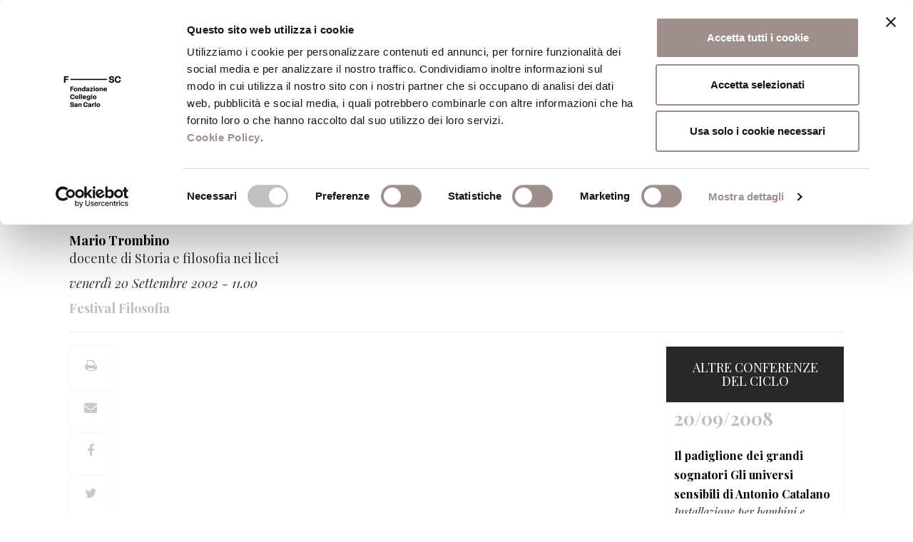

--- FILE ---
content_type: text/html; charset=UTF-8
request_url: https://www.fondazionesancarlo.it/conferenza/lidea-di-bellezza-nella-storia-della-filosofia-antica/
body_size: 18863
content:



	<!DOCTYPE html>
<html lang="it-IT">
<head>
<script id="Cookiebot" src="https://consent.cookiebot.com/uc.js" data-cbid="df4fed00-b9d5-467a-abfe-ccf1cbc1a4c9" data-blockingmode="auto" type="text/javascript"></script>

<!-- Matomo -->
<script>
  var _paq = window._paq = window._paq || [];
  /* tracker methods like "setCustomDimension" should be called before "trackPageView" */
  _paq.push(['trackPageView']);
  _paq.push(['enableLinkTracking']);
  (function() {
    var u="https://fondazionesancarlo.matomo.cloud/";
    _paq.push(['setTrackerUrl', u+'matomo.php']);
    _paq.push(['setSiteId', '1']);
    var d=document, g=d.createElement('script'), s=d.getElementsByTagName('script')[0];
    g.async=true; g.src='//cdn.matomo.cloud/fondazionesancarlo.matomo.cloud/matomo.js'; s.parentNode.insertBefore(g,s);
  })();
</script>
<!-- End Matomo Code -->

    <title>L&#039;idea di bellezza nella storia della filosofia antica &#8211; Fondazione Collegio San Carlo</title>
	<link href="https://www.fondazionesancarlo.it/wp-content/themes/fsc/static/img/favicon-fondazione.png" rel="icon" type="image/png" />
    <meta charset="UTF-8">
    <meta http-equiv="X-UA-Compatible" content="IE=edge">
    <meta name="viewport" content="width=device-width, initial-scale=1">

	
	
    <meta name='robots' content='index, follow, max-image-preview:large, max-snippet:-1, max-video-preview:-1' />

	<!-- This site is optimized with the Yoast SEO plugin v21.3 - https://yoast.com/wordpress/plugins/seo/ -->
	<link rel="canonical" href="https://www.fondazionesancarlo.it/conferenza/lidea-di-bellezza-nella-storia-della-filosofia-antica/" />
	<meta property="og:locale" content="it_IT" />
	<meta property="og:type" content="article" />
	<meta property="og:title" content="L&#039;idea di bellezza nella storia della filosofia antica &#8211; Fondazione Collegio San Carlo" />
	<meta property="og:url" content="https://www.fondazionesancarlo.it/conferenza/lidea-di-bellezza-nella-storia-della-filosofia-antica/" />
	<meta property="og:site_name" content="Fondazione Collegio San Carlo" />
	<meta property="article:publisher" content="https://www.facebook.com/FondazioneSanCarlodiModena" />
	<meta name="twitter:card" content="summary_large_image" />
	<script type="application/ld+json" class="yoast-schema-graph">{"@context":"https://schema.org","@graph":[{"@type":"WebPage","@id":"https://www.fondazionesancarlo.it/conferenza/lidea-di-bellezza-nella-storia-della-filosofia-antica/","url":"https://www.fondazionesancarlo.it/conferenza/lidea-di-bellezza-nella-storia-della-filosofia-antica/","name":"L'idea di bellezza nella storia della filosofia antica &#8211; Fondazione Collegio San Carlo","isPartOf":{"@id":"https://www.fondazionesancarlo.it/#website"},"datePublished":"2002-09-19T22:00:00+00:00","dateModified":"2002-09-19T22:00:00+00:00","breadcrumb":{"@id":"https://www.fondazionesancarlo.it/conferenza/lidea-di-bellezza-nella-storia-della-filosofia-antica/#breadcrumb"},"inLanguage":"it-IT","potentialAction":[{"@type":"ReadAction","target":["https://www.fondazionesancarlo.it/conferenza/lidea-di-bellezza-nella-storia-della-filosofia-antica/"]}]},{"@type":"BreadcrumbList","@id":"https://www.fondazionesancarlo.it/conferenza/lidea-di-bellezza-nella-storia-della-filosofia-antica/#breadcrumb","itemListElement":[{"@type":"ListItem","position":1,"name":"Home","item":"https://www.fondazionesancarlo.it/"},{"@type":"ListItem","position":2,"name":"L&#8217;idea di bellezza nella storia della filosofia antica"}]},{"@type":"WebSite","@id":"https://www.fondazionesancarlo.it/#website","url":"https://www.fondazionesancarlo.it/","name":"Fondazione Collegio San Carlo","description":"Fondazione Collegio San Carlo","potentialAction":[{"@type":"SearchAction","target":{"@type":"EntryPoint","urlTemplate":"https://www.fondazionesancarlo.it/?s={search_term_string}"},"query-input":"required name=search_term_string"}],"inLanguage":"it-IT"}]}</script>
	<!-- / Yoast SEO plugin. -->


<link rel='dns-prefetch' href='//fonts.googleapis.com' />
<script type="text/javascript">
/* <![CDATA[ */
window._wpemojiSettings = {"baseUrl":"https:\/\/s.w.org\/images\/core\/emoji\/14.0.0\/72x72\/","ext":".png","svgUrl":"https:\/\/s.w.org\/images\/core\/emoji\/14.0.0\/svg\/","svgExt":".svg","source":{"concatemoji":"https:\/\/www.fondazionesancarlo.it\/wp-includes\/js\/wp-emoji-release.min.js?ver=6.4.7"}};
/*! This file is auto-generated */
!function(i,n){var o,s,e;function c(e){try{var t={supportTests:e,timestamp:(new Date).valueOf()};sessionStorage.setItem(o,JSON.stringify(t))}catch(e){}}function p(e,t,n){e.clearRect(0,0,e.canvas.width,e.canvas.height),e.fillText(t,0,0);var t=new Uint32Array(e.getImageData(0,0,e.canvas.width,e.canvas.height).data),r=(e.clearRect(0,0,e.canvas.width,e.canvas.height),e.fillText(n,0,0),new Uint32Array(e.getImageData(0,0,e.canvas.width,e.canvas.height).data));return t.every(function(e,t){return e===r[t]})}function u(e,t,n){switch(t){case"flag":return n(e,"\ud83c\udff3\ufe0f\u200d\u26a7\ufe0f","\ud83c\udff3\ufe0f\u200b\u26a7\ufe0f")?!1:!n(e,"\ud83c\uddfa\ud83c\uddf3","\ud83c\uddfa\u200b\ud83c\uddf3")&&!n(e,"\ud83c\udff4\udb40\udc67\udb40\udc62\udb40\udc65\udb40\udc6e\udb40\udc67\udb40\udc7f","\ud83c\udff4\u200b\udb40\udc67\u200b\udb40\udc62\u200b\udb40\udc65\u200b\udb40\udc6e\u200b\udb40\udc67\u200b\udb40\udc7f");case"emoji":return!n(e,"\ud83e\udef1\ud83c\udffb\u200d\ud83e\udef2\ud83c\udfff","\ud83e\udef1\ud83c\udffb\u200b\ud83e\udef2\ud83c\udfff")}return!1}function f(e,t,n){var r="undefined"!=typeof WorkerGlobalScope&&self instanceof WorkerGlobalScope?new OffscreenCanvas(300,150):i.createElement("canvas"),a=r.getContext("2d",{willReadFrequently:!0}),o=(a.textBaseline="top",a.font="600 32px Arial",{});return e.forEach(function(e){o[e]=t(a,e,n)}),o}function t(e){var t=i.createElement("script");t.src=e,t.defer=!0,i.head.appendChild(t)}"undefined"!=typeof Promise&&(o="wpEmojiSettingsSupports",s=["flag","emoji"],n.supports={everything:!0,everythingExceptFlag:!0},e=new Promise(function(e){i.addEventListener("DOMContentLoaded",e,{once:!0})}),new Promise(function(t){var n=function(){try{var e=JSON.parse(sessionStorage.getItem(o));if("object"==typeof e&&"number"==typeof e.timestamp&&(new Date).valueOf()<e.timestamp+604800&&"object"==typeof e.supportTests)return e.supportTests}catch(e){}return null}();if(!n){if("undefined"!=typeof Worker&&"undefined"!=typeof OffscreenCanvas&&"undefined"!=typeof URL&&URL.createObjectURL&&"undefined"!=typeof Blob)try{var e="postMessage("+f.toString()+"("+[JSON.stringify(s),u.toString(),p.toString()].join(",")+"));",r=new Blob([e],{type:"text/javascript"}),a=new Worker(URL.createObjectURL(r),{name:"wpTestEmojiSupports"});return void(a.onmessage=function(e){c(n=e.data),a.terminate(),t(n)})}catch(e){}c(n=f(s,u,p))}t(n)}).then(function(e){for(var t in e)n.supports[t]=e[t],n.supports.everything=n.supports.everything&&n.supports[t],"flag"!==t&&(n.supports.everythingExceptFlag=n.supports.everythingExceptFlag&&n.supports[t]);n.supports.everythingExceptFlag=n.supports.everythingExceptFlag&&!n.supports.flag,n.DOMReady=!1,n.readyCallback=function(){n.DOMReady=!0}}).then(function(){return e}).then(function(){var e;n.supports.everything||(n.readyCallback(),(e=n.source||{}).concatemoji?t(e.concatemoji):e.wpemoji&&e.twemoji&&(t(e.twemoji),t(e.wpemoji)))}))}((window,document),window._wpemojiSettings);
/* ]]> */
</script>
<style id='wp-emoji-styles-inline-css' type='text/css'>

	img.wp-smiley, img.emoji {
		display: inline !important;
		border: none !important;
		box-shadow: none !important;
		height: 1em !important;
		width: 1em !important;
		margin: 0 0.07em !important;
		vertical-align: -0.1em !important;
		background: none !important;
		padding: 0 !important;
	}
</style>
<link rel='stylesheet' id='wp-block-library-css' href='https://www.fondazionesancarlo.it/wp-includes/css/dist/block-library/style.min.css?ver=6.4.7' type='text/css' media='all' />
<link rel='stylesheet' id='mailster-form-style-css' href='https://www.fondazionesancarlo.it/wp-content/plugins/mailster/build/form/style-index.css?ver=6.4.7&#038;h=793d20d8ccb592b2f607bd79a2352c57' type='text/css' media='all' />
<link rel='stylesheet' id='wc-blocks-vendors-style-css' href='https://www.fondazionesancarlo.it/wp-content/plugins/woocommerce/packages/woocommerce-blocks/build/wc-blocks-vendors-style.css?ver=10.9.3&#038;h=92bb08d080188144b6f3430be940adeb' type='text/css' media='all' />
<link rel='stylesheet' id='wc-all-blocks-style-css' href='https://www.fondazionesancarlo.it/wp-content/plugins/woocommerce/packages/woocommerce-blocks/build/wc-all-blocks-style.css?ver=10.9.3&#038;h=92bb08d080188144b6f3430be940adeb' type='text/css' media='all' />
<style id='classic-theme-styles-inline-css' type='text/css'>
/*! This file is auto-generated */
.wp-block-button__link{color:#fff;background-color:#32373c;border-radius:9999px;box-shadow:none;text-decoration:none;padding:calc(.667em + 2px) calc(1.333em + 2px);font-size:1.125em}.wp-block-file__button{background:#32373c;color:#fff;text-decoration:none}
</style>
<style id='global-styles-inline-css' type='text/css'>
body{--wp--preset--color--black: #000000;--wp--preset--color--cyan-bluish-gray: #abb8c3;--wp--preset--color--white: #ffffff;--wp--preset--color--pale-pink: #f78da7;--wp--preset--color--vivid-red: #cf2e2e;--wp--preset--color--luminous-vivid-orange: #ff6900;--wp--preset--color--luminous-vivid-amber: #fcb900;--wp--preset--color--light-green-cyan: #7bdcb5;--wp--preset--color--vivid-green-cyan: #00d084;--wp--preset--color--pale-cyan-blue: #8ed1fc;--wp--preset--color--vivid-cyan-blue: #0693e3;--wp--preset--color--vivid-purple: #9b51e0;--wp--preset--gradient--vivid-cyan-blue-to-vivid-purple: linear-gradient(135deg,rgba(6,147,227,1) 0%,rgb(155,81,224) 100%);--wp--preset--gradient--light-green-cyan-to-vivid-green-cyan: linear-gradient(135deg,rgb(122,220,180) 0%,rgb(0,208,130) 100%);--wp--preset--gradient--luminous-vivid-amber-to-luminous-vivid-orange: linear-gradient(135deg,rgba(252,185,0,1) 0%,rgba(255,105,0,1) 100%);--wp--preset--gradient--luminous-vivid-orange-to-vivid-red: linear-gradient(135deg,rgba(255,105,0,1) 0%,rgb(207,46,46) 100%);--wp--preset--gradient--very-light-gray-to-cyan-bluish-gray: linear-gradient(135deg,rgb(238,238,238) 0%,rgb(169,184,195) 100%);--wp--preset--gradient--cool-to-warm-spectrum: linear-gradient(135deg,rgb(74,234,220) 0%,rgb(151,120,209) 20%,rgb(207,42,186) 40%,rgb(238,44,130) 60%,rgb(251,105,98) 80%,rgb(254,248,76) 100%);--wp--preset--gradient--blush-light-purple: linear-gradient(135deg,rgb(255,206,236) 0%,rgb(152,150,240) 100%);--wp--preset--gradient--blush-bordeaux: linear-gradient(135deg,rgb(254,205,165) 0%,rgb(254,45,45) 50%,rgb(107,0,62) 100%);--wp--preset--gradient--luminous-dusk: linear-gradient(135deg,rgb(255,203,112) 0%,rgb(199,81,192) 50%,rgb(65,88,208) 100%);--wp--preset--gradient--pale-ocean: linear-gradient(135deg,rgb(255,245,203) 0%,rgb(182,227,212) 50%,rgb(51,167,181) 100%);--wp--preset--gradient--electric-grass: linear-gradient(135deg,rgb(202,248,128) 0%,rgb(113,206,126) 100%);--wp--preset--gradient--midnight: linear-gradient(135deg,rgb(2,3,129) 0%,rgb(40,116,252) 100%);--wp--preset--font-size--small: 13px;--wp--preset--font-size--medium: 20px;--wp--preset--font-size--large: 36px;--wp--preset--font-size--x-large: 42px;--wp--preset--spacing--20: 0.44rem;--wp--preset--spacing--30: 0.67rem;--wp--preset--spacing--40: 1rem;--wp--preset--spacing--50: 1.5rem;--wp--preset--spacing--60: 2.25rem;--wp--preset--spacing--70: 3.38rem;--wp--preset--spacing--80: 5.06rem;--wp--preset--shadow--natural: 6px 6px 9px rgba(0, 0, 0, 0.2);--wp--preset--shadow--deep: 12px 12px 50px rgba(0, 0, 0, 0.4);--wp--preset--shadow--sharp: 6px 6px 0px rgba(0, 0, 0, 0.2);--wp--preset--shadow--outlined: 6px 6px 0px -3px rgba(255, 255, 255, 1), 6px 6px rgba(0, 0, 0, 1);--wp--preset--shadow--crisp: 6px 6px 0px rgba(0, 0, 0, 1);}:where(.is-layout-flex){gap: 0.5em;}:where(.is-layout-grid){gap: 0.5em;}body .is-layout-flow > .alignleft{float: left;margin-inline-start: 0;margin-inline-end: 2em;}body .is-layout-flow > .alignright{float: right;margin-inline-start: 2em;margin-inline-end: 0;}body .is-layout-flow > .aligncenter{margin-left: auto !important;margin-right: auto !important;}body .is-layout-constrained > .alignleft{float: left;margin-inline-start: 0;margin-inline-end: 2em;}body .is-layout-constrained > .alignright{float: right;margin-inline-start: 2em;margin-inline-end: 0;}body .is-layout-constrained > .aligncenter{margin-left: auto !important;margin-right: auto !important;}body .is-layout-constrained > :where(:not(.alignleft):not(.alignright):not(.alignfull)){max-width: var(--wp--style--global--content-size);margin-left: auto !important;margin-right: auto !important;}body .is-layout-constrained > .alignwide{max-width: var(--wp--style--global--wide-size);}body .is-layout-flex{display: flex;}body .is-layout-flex{flex-wrap: wrap;align-items: center;}body .is-layout-flex > *{margin: 0;}body .is-layout-grid{display: grid;}body .is-layout-grid > *{margin: 0;}:where(.wp-block-columns.is-layout-flex){gap: 2em;}:where(.wp-block-columns.is-layout-grid){gap: 2em;}:where(.wp-block-post-template.is-layout-flex){gap: 1.25em;}:where(.wp-block-post-template.is-layout-grid){gap: 1.25em;}.has-black-color{color: var(--wp--preset--color--black) !important;}.has-cyan-bluish-gray-color{color: var(--wp--preset--color--cyan-bluish-gray) !important;}.has-white-color{color: var(--wp--preset--color--white) !important;}.has-pale-pink-color{color: var(--wp--preset--color--pale-pink) !important;}.has-vivid-red-color{color: var(--wp--preset--color--vivid-red) !important;}.has-luminous-vivid-orange-color{color: var(--wp--preset--color--luminous-vivid-orange) !important;}.has-luminous-vivid-amber-color{color: var(--wp--preset--color--luminous-vivid-amber) !important;}.has-light-green-cyan-color{color: var(--wp--preset--color--light-green-cyan) !important;}.has-vivid-green-cyan-color{color: var(--wp--preset--color--vivid-green-cyan) !important;}.has-pale-cyan-blue-color{color: var(--wp--preset--color--pale-cyan-blue) !important;}.has-vivid-cyan-blue-color{color: var(--wp--preset--color--vivid-cyan-blue) !important;}.has-vivid-purple-color{color: var(--wp--preset--color--vivid-purple) !important;}.has-black-background-color{background-color: var(--wp--preset--color--black) !important;}.has-cyan-bluish-gray-background-color{background-color: var(--wp--preset--color--cyan-bluish-gray) !important;}.has-white-background-color{background-color: var(--wp--preset--color--white) !important;}.has-pale-pink-background-color{background-color: var(--wp--preset--color--pale-pink) !important;}.has-vivid-red-background-color{background-color: var(--wp--preset--color--vivid-red) !important;}.has-luminous-vivid-orange-background-color{background-color: var(--wp--preset--color--luminous-vivid-orange) !important;}.has-luminous-vivid-amber-background-color{background-color: var(--wp--preset--color--luminous-vivid-amber) !important;}.has-light-green-cyan-background-color{background-color: var(--wp--preset--color--light-green-cyan) !important;}.has-vivid-green-cyan-background-color{background-color: var(--wp--preset--color--vivid-green-cyan) !important;}.has-pale-cyan-blue-background-color{background-color: var(--wp--preset--color--pale-cyan-blue) !important;}.has-vivid-cyan-blue-background-color{background-color: var(--wp--preset--color--vivid-cyan-blue) !important;}.has-vivid-purple-background-color{background-color: var(--wp--preset--color--vivid-purple) !important;}.has-black-border-color{border-color: var(--wp--preset--color--black) !important;}.has-cyan-bluish-gray-border-color{border-color: var(--wp--preset--color--cyan-bluish-gray) !important;}.has-white-border-color{border-color: var(--wp--preset--color--white) !important;}.has-pale-pink-border-color{border-color: var(--wp--preset--color--pale-pink) !important;}.has-vivid-red-border-color{border-color: var(--wp--preset--color--vivid-red) !important;}.has-luminous-vivid-orange-border-color{border-color: var(--wp--preset--color--luminous-vivid-orange) !important;}.has-luminous-vivid-amber-border-color{border-color: var(--wp--preset--color--luminous-vivid-amber) !important;}.has-light-green-cyan-border-color{border-color: var(--wp--preset--color--light-green-cyan) !important;}.has-vivid-green-cyan-border-color{border-color: var(--wp--preset--color--vivid-green-cyan) !important;}.has-pale-cyan-blue-border-color{border-color: var(--wp--preset--color--pale-cyan-blue) !important;}.has-vivid-cyan-blue-border-color{border-color: var(--wp--preset--color--vivid-cyan-blue) !important;}.has-vivid-purple-border-color{border-color: var(--wp--preset--color--vivid-purple) !important;}.has-vivid-cyan-blue-to-vivid-purple-gradient-background{background: var(--wp--preset--gradient--vivid-cyan-blue-to-vivid-purple) !important;}.has-light-green-cyan-to-vivid-green-cyan-gradient-background{background: var(--wp--preset--gradient--light-green-cyan-to-vivid-green-cyan) !important;}.has-luminous-vivid-amber-to-luminous-vivid-orange-gradient-background{background: var(--wp--preset--gradient--luminous-vivid-amber-to-luminous-vivid-orange) !important;}.has-luminous-vivid-orange-to-vivid-red-gradient-background{background: var(--wp--preset--gradient--luminous-vivid-orange-to-vivid-red) !important;}.has-very-light-gray-to-cyan-bluish-gray-gradient-background{background: var(--wp--preset--gradient--very-light-gray-to-cyan-bluish-gray) !important;}.has-cool-to-warm-spectrum-gradient-background{background: var(--wp--preset--gradient--cool-to-warm-spectrum) !important;}.has-blush-light-purple-gradient-background{background: var(--wp--preset--gradient--blush-light-purple) !important;}.has-blush-bordeaux-gradient-background{background: var(--wp--preset--gradient--blush-bordeaux) !important;}.has-luminous-dusk-gradient-background{background: var(--wp--preset--gradient--luminous-dusk) !important;}.has-pale-ocean-gradient-background{background: var(--wp--preset--gradient--pale-ocean) !important;}.has-electric-grass-gradient-background{background: var(--wp--preset--gradient--electric-grass) !important;}.has-midnight-gradient-background{background: var(--wp--preset--gradient--midnight) !important;}.has-small-font-size{font-size: var(--wp--preset--font-size--small) !important;}.has-medium-font-size{font-size: var(--wp--preset--font-size--medium) !important;}.has-large-font-size{font-size: var(--wp--preset--font-size--large) !important;}.has-x-large-font-size{font-size: var(--wp--preset--font-size--x-large) !important;}
.wp-block-navigation a:where(:not(.wp-element-button)){color: inherit;}
:where(.wp-block-post-template.is-layout-flex){gap: 1.25em;}:where(.wp-block-post-template.is-layout-grid){gap: 1.25em;}
:where(.wp-block-columns.is-layout-flex){gap: 2em;}:where(.wp-block-columns.is-layout-grid){gap: 2em;}
.wp-block-pullquote{font-size: 1.5em;line-height: 1.6;}
</style>
<link rel='stylesheet' id='contact-form-7-css' href='https://www.fondazionesancarlo.it/wp-content/plugins/contact-form-7/includes/css/styles.css?ver=5.8.1&#038;h=f9ef6d0f1d66f124fc5806c58d0acf42' type='text/css' media='all' />
<link rel='stylesheet' id='woocommerce-layout-css' href='https://www.fondazionesancarlo.it/wp-content/plugins/woocommerce/assets/css/woocommerce-layout.css?ver=8.1.3&#038;h=92bb08d080188144b6f3430be940adeb' type='text/css' media='all' />
<link rel='stylesheet' id='woocommerce-smallscreen-css' href='https://www.fondazionesancarlo.it/wp-content/plugins/woocommerce/assets/css/woocommerce-smallscreen.css?ver=8.1.3&#038;h=92bb08d080188144b6f3430be940adeb' type='text/css' media='only screen and (max-width: 768px)' />
<link rel='stylesheet' id='woocommerce-general-css' href='https://www.fondazionesancarlo.it/wp-content/plugins/woocommerce/assets/css/woocommerce.css?ver=8.1.3&#038;h=92bb08d080188144b6f3430be940adeb' type='text/css' media='all' />
<style id='woocommerce-inline-inline-css' type='text/css'>
.woocommerce form .form-row .required { visibility: visible; }
</style>
<link rel='stylesheet' id='bootstrap-css' href='https://www.fondazionesancarlo.it/wp-content/themes/fsc/static/lib/bootstrap/css/bootstrap.min.css?ver=6.4.7&#038;h=6c95c815af86b17348df91b2d4d87f9d' type='text/css' media='all' />
<link rel='stylesheet' id='fontawesome-css' href='https://www.fondazionesancarlo.it/wp-content/themes/fsc/static/lib/font-awesome/css/font-awesome.min.css?ver=6.4.7&#038;h=dd631bac217c2ef9417c537d12038f96' type='text/css' media='all' />
<link rel='stylesheet' id='bootstrap-datetimepicker-css' href='https://www.fondazionesancarlo.it/wp-content/themes/fsc/static/lib/bootstrap-datetimepicker/css/bootstrap-datetimepicker.min.css?ver=6.4.7&#038;h=4550d4ad871fed958e624087f423e1aa' type='text/css' media='all' />
<link rel='stylesheet' id='slick-css' href='https://www.fondazionesancarlo.it/wp-content/themes/fsc/static/lib/slick/slick.css?ver=6.4.7&#038;h=7ac899804b4d67a0d47dff05cc3ca63e' type='text/css' media='all' />
<link rel='stylesheet' id='slick.theme-css' href='https://www.fondazionesancarlo.it/wp-content/themes/fsc/static/lib/slick/slick-theme.css?ver=6.4.7&#038;h=be5b9fa6deea7fb06874f0048b33d586' type='text/css' media='all' />
<link rel='stylesheet' id='select2-css' href='https://www.fondazionesancarlo.it/wp-content/themes/fsc/static/lib/select2/css/select2.min.css?ver=6.4.7&#038;h=7190e0ea48e4ec7d363951ef590ff550' type='text/css' media='all' />
<link rel='stylesheet' id='swipeboxcss-css' href='https://www.fondazionesancarlo.it/wp-content/themes/fsc/static/lib/swipebox/swipebox.css?ver=6.4.7&#038;h=641238ef8e159ce4c7d4ac60e5a53c95' type='text/css' media='all' />
<link rel='stylesheet' id='print-fondazione-css' href='https://www.fondazionesancarlo.it/wp-content/themes/fsc/static/print.css?ver=1.0.0&#038;h=0254ff6948312dea3dd7be6b876baf1e' type='text/css' media='print' />
<link rel='stylesheet' id='fsc-css' href='https://www.fondazionesancarlo.it/wp-content/themes/fsc/static/fsc.css?ver=1.1.7&#038;h=05737ef1f73bfabfa198b89ddf2baf2e' type='text/css' media='all' />
<link rel='stylesheet' id='aos-css-css' href='https://www.fondazionesancarlo.it/wp-content/themes/fsc/static/lib/aos/aos.css?ver=2.1.1&#038;h=03fe2ff567e8a599286b104cc75ec097' type='text/css' media='all' />
<link rel='stylesheet' id='Playfair-css' href='https://fonts.googleapis.com/css?family=Playfair+Display%3A400%2C400i%2C700%2C700i%2C900%2C900i&#038;subset=latin-ext&#038;ver=1.0.0' type='text/css' media='all' />
<link rel='stylesheet' id='Oswald-css' href='https://fonts.googleapis.com/css?family=Oswald&#038;ver=1.0.0' type='text/css' media='all' />
<link rel='stylesheet' id='PT-serif-css' href='https://fonts.googleapis.com/css?family=PT+Serif%3A400%2C400i%2C700%2C700i&#038;subset=latin-ext&#038;ver=1.0.0' type='text/css' media='all' />
<link rel='stylesheet' id='simditorcss-css' href='https://www.fondazionesancarlo.it/wp-content/themes/fsc/static/simditor.css?ver=1.0.0&#038;h=e61428eda223eb1384d3e59cdd11a736' type='text/css' media='all' />
<script type="text/javascript" src="https://www.fondazionesancarlo.it/wp-includes/js/jquery/jquery.min.js?ver=3.7.1" id="jquery-core-js"></script>
<script type="text/javascript" src="https://www.fondazionesancarlo.it/wp-includes/js/jquery/jquery-migrate.min.js?ver=3.4.1" id="jquery-migrate-js"></script>
<script type="text/javascript" src="https://www.fondazionesancarlo.it/wp-content/plugins/woocommerce/assets/js/jquery-blockui/jquery.blockUI.min.js?ver=2.7.0-wc.8.1.3&amp;h=92bb08d080188144b6f3430be940adeb" id="jquery-blockui-js"></script>
<script type="text/javascript" id="wc-add-to-cart-js-extra">
/* <![CDATA[ */
var wc_add_to_cart_params = {"ajax_url":"\/wp-admin\/admin-ajax.php","wc_ajax_url":"\/?wc-ajax=%%endpoint%%","i18n_view_cart":"Visualizza carrello","cart_url":"https:\/\/www.fondazionesancarlo.it\/carrello\/","is_cart":"","cart_redirect_after_add":"no"};
/* ]]> */
</script>
<script type="text/javascript" src="https://www.fondazionesancarlo.it/wp-content/plugins/woocommerce/assets/js/frontend/add-to-cart.min.js?ver=8.1.3&amp;h=92bb08d080188144b6f3430be940adeb" id="wc-add-to-cart-js"></script>
<script type="text/javascript" src="https://www.fondazionesancarlo.it/wp-content/plugins/js_composer/assets/js/vendors/woocommerce-add-to-cart.js?ver=5.0.1&amp;h=0361b403e56cd5ab3e4f23f4f0926d74" id="vc_woocommerce-add-to-cart-js-js"></script>
<script type="text/javascript" src="https://www.fondazionesancarlo.it/wp-content/themes/fsc/static/module.js?ver=1.0.0&amp;h=ec26e5baa532be7d9b3f2d5bf1b639d9" id="module-js"></script>
<script type="text/javascript" src="https://www.fondazionesancarlo.it/wp-content/themes/fsc/static/hotkeys.js?ver=1.0.0&amp;h=ef68e53eb37fd787b0609dd8877065f1" id="hotkeys-js"></script>
<script type="text/javascript" src="https://www.fondazionesancarlo.it/wp-content/themes/fsc/static/simditor.js?ver=1.0.0&amp;h=e61428eda223eb1384d3e59cdd11a736" id="simditorjs-js"></script>
<script type="text/javascript" src="https://www.fondazionesancarlo.it/wp-content/themes/fsc/static/lib/bootstrap/js/bootstrap.min.js?ver=6.4.7&amp;h=0515eadedc80fc6c14be29072152331e" id="bootstrap-js"></script>
<script type="text/javascript" src="https://www.fondazionesancarlo.it/wp-content/themes/fsc/static/lib/momentjs/moment-with-locales.js?ver=6.4.7&amp;h=18789e2b9db1508c1660cc53fa6b88de" id="momentjs-js"></script>
<script type="text/javascript" src="https://www.fondazionesancarlo.it/wp-content/themes/fsc/static/fsc.js?ver=1.0.0&amp;h=58222ae99bfc1e31f943b3de42fc2b65" id="fsc-js"></script>
<script type="text/javascript" src="https://www.fondazionesancarlo.it/wp-content/themes/fsc/static/lib/aos/aos.js?ver=6.4.7&amp;h=73ad09194a08b9911ec294d3e192c893" id="aos-js"></script>
<script type="text/javascript" src="https://www.fondazionesancarlo.it/wp-content/themes/fsc/static/lib/bootstrap-datetimepicker/js/bootstrap-datetimepicker.min.js?ver=6.4.7&amp;h=09a31c9c4a02254715ea446ce49af9e4" id="bootstrap-datetimepicker-js"></script>
<script type="text/javascript" src="https://www.fondazionesancarlo.it/wp-content/themes/fsc/static/lib/slick/slick.min.js?ver=6.4.7&amp;h=59f44f8a683e7f259648fb12d8364e13" id="slick-js"></script>
<script type="text/javascript" src="https://www.fondazionesancarlo.it/wp-content/themes/fsc/static/lib/bootstrap-validator/validator.min.js?ver=6.4.7&amp;h=9196bf705d13aca00b8791da3b2a52a0" id="bootstrap-validator-js"></script>
<script type="text/javascript" src="https://www.fondazionesancarlo.it/wp-content/themes/fsc/static/lib/select2/js/select2.full.min.js?ver=6.4.7&amp;h=8d055dbdd790a6a4ed44bfd02c72f590" id="select2-js"></script>
<script type="text/javascript" src="https://www.fondazionesancarlo.it/wp-content/themes/fsc/static/lib/select2/js/i18n/it.js?ver=6.4.7&amp;h=458d4956486e5c3f757694d4c2b31f30" id="select2-it-js"></script>
<script type="text/javascript" src="https://www.fondazionesancarlo.it/wp-content/themes/fsc/static/lib/swipebox/jquery.swipebox.js?ver=6.4.7&amp;h=05d7e2010ed85ecdbe957b9fcddc5e0a" id="swipebox-js"></script>
<script type="text/javascript" src="https://www.fondazionesancarlo.it/wp-content/themes/fsc/static/lib/readmore/readmore.min.js?ver=6.4.7&amp;h=78e43648eda1349007206324d0a5618f" id="readmore-js"></script>
<link rel="https://api.w.org/" href="https://www.fondazionesancarlo.it/wp-json/" /><link rel="EditURI" type="application/rsd+xml" title="RSD" href="https://www.fondazionesancarlo.it/xmlrpc.php?rsd" />
<meta name="generator" content="WordPress 6.4.7" />
<meta name="generator" content="WooCommerce 8.1.3" />
<link rel='shortlink' href='https://www.fondazionesancarlo.it/?p=40835' />
<link rel="alternate" type="application/json+oembed" href="https://www.fondazionesancarlo.it/wp-json/oembed/1.0/embed?url=https%3A%2F%2Fwww.fondazionesancarlo.it%2Fconferenza%2Flidea-di-bellezza-nella-storia-della-filosofia-antica%2F" />
<link rel="alternate" type="text/xml+oembed" href="https://www.fondazionesancarlo.it/wp-json/oembed/1.0/embed?url=https%3A%2F%2Fwww.fondazionesancarlo.it%2Fconferenza%2Flidea-di-bellezza-nella-storia-della-filosofia-antica%2F&#038;format=xml" />
	<noscript><style>.woocommerce-product-gallery{ opacity: 1 !important; }</style></noscript>
	<meta name="generator" content="Powered by Visual Composer - drag and drop page builder for WordPress."/>
<!--[if lte IE 9]><link rel="stylesheet" type="text/css" href="https://www.fondazionesancarlo.it/wp-content/plugins/js_composer/assets/css/vc_lte_ie9.min.css" media="screen"><![endif]--><link rel="icon" href="https://www.fondazionesancarlo.it/wp-content/uploads/2023/11/cropped-favicon-fondazione-32x32.png" sizes="32x32" />
<link rel="icon" href="https://www.fondazionesancarlo.it/wp-content/uploads/2023/11/cropped-favicon-fondazione-192x192.png" sizes="192x192" />
<link rel="apple-touch-icon" href="https://www.fondazionesancarlo.it/wp-content/uploads/2023/11/cropped-favicon-fondazione-180x180.png" />
<meta name="msapplication-TileImage" content="https://www.fondazionesancarlo.it/wp-content/uploads/2023/11/cropped-favicon-fondazione-270x270.png" />
		<style type="text/css" id="wp-custom-css">
			/*.post-type-archive-newsletter .newsletter .calendario-excerpt {
  display: none;
}*/
.anteprima-shop-pub, .cart {
  display: none;
}		</style>
		<noscript><style type="text/css"> .wpb_animate_when_almost_visible { opacity: 1; }</style></noscript>
    <!-- HTML5 Shim and Respond.js IE8 support of HTML5 elements and media queries -->
    <!-- WARNING: Respond.js doesn't work if you view the page via file:// -->
    <!--[if lt IE 9]>
        <script src="https://oss.maxcdn.com/libs/html5shiv/3.7.0/html5shiv.js"></script>
        <script src="https://oss.maxcdn.com/libs/respond.js/1.4.2/respond.min.js"></script>
    <![endif]-->
	<!--[if IE 9]>
			<style type="text/css">
			.img-nel-box {text-align: center;}
			.img-nel-box img {display: inline;}
			</style>
	<![endif]-->
	<link rel="stylesheet" type="text/css"  id="iecss"/>
	

  
	<script>
  Simditor.locale = 'en-US';
  </script>
</head>
<body class="conferenza-template-default single single-conferenza postid-40835 theme-fsc woocommerce woocommerce-page woocommerce-no-js cpt-woo-integration wpb-js-composer js-comp-ver-5.0.1 vc_responsive" >
 

    
	     <!-- Navigation -->
	    
		<div class="only-print" id="logo-print"><img src="https://www.fondazionesancarlo.it/wp-content/themes/fsc/static/img/logo.png"></div>
	    <div >
			<div id="top-bar" class="row container ">
				<div class="col-lg-4 col-md-6 wrap-loghi">
					
					<!--
					40835
					-->
										<div class="top-logo-container">
					<a class="top-logo" href="https://www.fondazionesancarlo.it?fp=1"><span id="logo"></span></a>
					</div>
									</div>
				<div class="col-lg-4 col-md-3 col-sm-12 social-top  wrap-social">
	
					<div id="social-top-area" class="social-top-area">
												<div class="menu-menu-social-container">
							<ul id="menu-menu-social" class="menu">
								<li id="menu-item-7617" class="menu-item menu-item-type-custom menu-item-object-custom menu-item-7617"><a href="https://www.facebook.com/FondazioneSanCarlodiModena" target="_blank">
									<i class="fa fa-facebook" aria-hidden="true"></i></a>
								</li>
								<li id="menu-item-7620" class="menu-item menu-item-type-custom menu-item-object-custom menu-item-7620"><a href="https://www.youtube.com/user/fondazionesancarlo" target="_blank"><i class="fa fa-youtube" aria-hidden="true"></i></a></li>
								<li id="menu-item-47703" class="menu-item menu-item-type-custom menu-item-object-custom menu-item-47703"><a href="https://soundcloud.com/user-820769060" target="_blank"><i class="fa fa-soundcloud" aria-hidden="true"></i></a></li>
																<li id="menu-item-76192" class="menu-item menu-item-type-custom menu-item-object-custom menu-item-7619"><a href="https://open.spotify.com/user/31sipv6e2bsbcxqcgk4c5dguxm64" target="_blank"><i class="fa fa-spotify" aria-hidden="true"></i></a></li>
								<li id="menu-item-76193" class="menu-item menu-item-type-custom menu-item-object-custom menu-item-7619"><a href="https://www.instagram.com/fondazionecollegiosancarlo" target="_blank"><i class="fa fa-instagram" aria-hidden="true"></i></a></li>
								<li id="menu-item-76194" class="menu-item menu-item-type-custom menu-item-object-custom menu-item-76194"><a href="https://www.linkedin.com/company/fondazione-collegio-san-carlo/" target="_blank"><i class="fa fa-linkedin" aria-hidden="true"></i></a></li>
							</ul>
						</div>
						
					</div>
				</div>
				<div class="col-lg-4 col-md-3 ricerca-top display_in_desktop">
					<div id="ricerca-area" class="ricerca-area">
						<div class="search-id">
<form role="search" method="get" class="search-form" action="https://www.fondazionesancarlo.it/">
    <div class="search-wrap">
    	
        <input type="search" placeholder="" name="s" class="search-input" value="Cerca..."  onfocus="mySvuotaInput(this)"/>
        <input class="search-submit" type="submit"  value=" " >
    </div>
</form>
</div>

						
					</div>
							
				</div>
			
			</div>
		</div>
		<nav class="navbar navbar-default  display_in_desktop" id="nav-menu-desktop">
			<div class="main-menu-container ">
				<div >
				
<div class="collapse navbar-collapse">
	
		<ul class="nav navbar-nav" id="ul-main-menu">
	<li class="fsc400">
		<a title="FSC 400" href="/fsc400">FSC 400<b class="caret"></b>
		</a>
    </li>
	  
											
									

											
				

		<li class="fondazione">

							<a  title="Fondazione" href="https://www.fondazionesancarlo.it/fondazione/" data-toggle="dropdown" class="dropdown-toggle">
					Fondazione
											<b class="caret"></b>
						
				<br/><hr class="underline moving"/>
			</a>
						
				
				
	
		
	<div class="dropdown-menu"   ><div class="container">
	<ul role="menu" >
	 
	  
						
									

						
				

		<li class="">

							<label>Fondazione </label>
						
				
				
	
		
	<ul role="menu">
	  
						
				

						
				

		<li class="">

							<a  title="Presentazione" href="https://www.fondazionesancarlo.it/fondazione/fondazione/presentazione/" >
					Presentazione
						
				<br/><hr class="underline moving"/>
			</a>
						
				
			
			
		</li>
   

						
				

						
				

		<li class="">

							<a  title="Assetto organizzativo" href="https://www.fondazionesancarlo.it/fondazione/fondazione/presentazione-organigramma/" >
					Assetto organizzativo
						
				<br/><hr class="underline moving"/>
			</a>
						
				
			
			
		</li>
   

						
				

						
				

		<li class="">

							<a  title="Storia" href="https://www.fondazionesancarlo.it/fondazione/fondazione/storia/" >
					Storia
						
				<br/><hr class="underline moving"/>
			</a>
						
				
			
			
		</li>
   

						
				

						
				

		<li class="">

							<a  title="Approfondimenti" href="https://www.fondazionesancarlo.it/fondazione/fondazione/approfondimenti/" >
					Approfondimenti
						
				<br/><hr class="underline moving"/>
			</a>
						
				
			
			
		</li>
   

						
				

						
				

		<li class="">

							<a  title="Contatti" href="https://www.fondazionesancarlo.it/fondazione/fondazione/contatti/" >
					Contatti
						
				<br/><hr class="underline moving"/>
			</a>
						
				
			
			
		</li>
   

	 
    
  
  
	
  


	</ul> 				
			
			
		</li>
   

						
									

						
				

		<li class="">

							<label>Patrimonio storico-artistico </label>
						
				
				
	
		
	<ul role="menu">
	  
						
				

						
				

		<li class="">

							<a  title="Sede" href="https://www.fondazionesancarlo.it/fondazione/patrimonio-storico-artistico/sede/" >
					Sede
						
				<br/><hr class="underline moving"/>
			</a>
						
				
			
			
		</li>
   

						
				

						
				

		<li class="">

							<a  title="Visita la Fondazione" href="https://www.fondazionesancarlo.it/fondazione/patrimonio-storico-artistico/visita-la-fondazione/" >
					Visita la Fondazione
						
				<br/><hr class="underline moving"/>
			</a>
						
				
			
			
		</li>
   

	 
    
  
  
	
  


	</ul> 				
			
			
		</li>
   

						
									

						
				

		<li class="">

							<label>Uso strutture </label>
						
				
				
	
		
	<ul role="menu">
	  
						
				

						
				

		<li class="">

							<a  title="Sale disponibili" href="https://www.fondazionesancarlo.it/fondazione/uso-strutture/sale-disponibili/" >
					Sale disponibili
						
				<br/><hr class="underline moving"/>
			</a>
						
				
			
			
		</li>
   

	 
    
  
  
	
  


	</ul> 				
			
			
		</li>
   

	 
    
  
  
							<li class="accedi">
			<label>Accedi anche a:</label>
			<ul role="menu">
									<li>
						<a title="Archivio conferenze" href="https://www.fondazionesancarlo.it/fondazione/archivio-conferenze/">Archivio conferenze</a>
						<hr class="underline"/>
					</li>
									<li>
						<a title="Pubblicazioni" href="/pubblicazione/">Pubblicazioni</a>
						<hr class="underline"/>
					</li>
							</ul>
		</li>
			
  


	</ul> </div></div>				
			
			
		</li>
   

											
									

											
				

		<li class="biblioteca">

							<a  title="Biblioteca" href="https://www.fondazionesancarlo.it/biblioteca/" data-toggle="dropdown" class="dropdown-toggle">
					Biblioteca
											<b class="caret"></b>
						
				<br/><hr class="underline moving"/>
			</a>
						
				
				
	
		
	<div class="dropdown-menu"   ><div class="container">
	<ul role="menu" >
	 
	  
						
									

						
				

		<li class="">

							<label>Biblioteca </label>
						
				
				
	
		
	<ul role="menu">
	  
						
				

						
				

		<li class="">

							<a  title="Presentazione" href="https://www.fondazionesancarlo.it/biblioteca/biblioteca/presentazione/" >
					Presentazione
						
				<br/><hr class="underline moving"/>
			</a>
						
				
			
			
		</li>
   

						
				

						
				

		<li class="">

							<a  title="Storia" href="https://www.fondazionesancarlo.it/biblioteca/biblioteca/storia/" >
					Storia
						
				<br/><hr class="underline moving"/>
			</a>
						
				
			
			
		</li>
   

						
				

						
				

		<li class="">

							<a  title="Accesso e orari" href="https://www.fondazionesancarlo.it/biblioteca/biblioteca/accessori-e-orari/" >
					Accesso e orari
						
				<br/><hr class="underline moving"/>
			</a>
						
				
			
			
		</li>
   

						
				

						
				

		<li class="">

							<a  title="Regolamento e carte dei servizi" href="https://www.fondazionesancarlo.it/biblioteca/biblioteca/regolamento-e-carte-dei-servizi/" >
					Regolamento e carte dei servizi
						
				<br/><hr class="underline moving"/>
			</a>
						
				
			
			
		</li>
   

						
				

						
				

		<li class="">

							<a  title="Contatti" href="https://www.fondazionesancarlo.it/biblioteca/biblioteca/contatti/" >
					Contatti
						
				<br/><hr class="underline moving"/>
			</a>
						
				
			
			
		</li>
   

	 
    
  
  
	
  


	</ul> 				
			
			
		</li>
   

						
									

						
				

		<li class="">

							<label>Patrimonio </label>
						
				
				
	
		
	<ul role="menu">
	  
						
				

						
				

		<li class="">

							<a  title="Risorse digitali" href="https://www.fondazionesancarlo.it/biblioteca/patrimonio/servizi-digitali/" >
					Risorse digitali
						
				<br/><hr class="underline moving"/>
			</a>
						
				
			
			
		</li>
   

						
				

						
				

		<li class="">

							<a  title="Biblioteca digitale" href="https://www.fondazionesancarlo.it/biblioteca/patrimonio/biblioteca-digitale/" >
					Biblioteca digitale
						
				<br/><hr class="underline moving"/>
			</a>
						
				
			
			
		</li>
   

						
				

						
				

		<li class="">

							<a  title="Volumi" href="https://www.fondazionesancarlo.it/biblioteca/patrimonio/volumi-2/" >
					Volumi
						
				<br/><hr class="underline moving"/>
			</a>
						
				
			
			
		</li>
   

						
				

						
				

		<li class="">

							<a  title="Periodici" href="https://www.fondazionesancarlo.it/biblioteca/patrimonio/periodici/" >
					Periodici
						
				<br/><hr class="underline moving"/>
			</a>
						
				
			
			
		</li>
   

						
				

						
				

		<li class="">

							<a  title="Audioregistrazioni" href="https://www.fondazionesancarlo.it/biblioteca/patrimonio/audioregistrazioni/" >
					Audioregistrazioni
						
				<br/><hr class="underline moving"/>
			</a>
						
				
			
			
		</li>
   

						
				

						
				

		<li class="">

							<a  title="Fondo antico" href="https://www.fondazionesancarlo.it/biblioteca/patrimonio/fondo-antico/" >
					Fondo antico
						
				<br/><hr class="underline moving"/>
			</a>
						
				
			
			
		</li>
   

						
				

						
				

		<li class="">

							<a  title="Archivio storico" href="https://www.fondazionesancarlo.it/biblioteca/patrimonio/archivio-storico/" >
					Archivio storico
						
				<br/><hr class="underline moving"/>
			</a>
						
				
			
			
		</li>
   

						
				

						
				

		<li class="">

							<a  title="Riviste in digitale" href="https://www.fondazionesancarlo.it/biblioteca/patrimonio/riviste-in-digitale/" >
					Riviste in digitale
						
				<br/><hr class="underline moving"/>
			</a>
						
				
			
			
		</li>
   

	 
    
  
  
	
  


	</ul> 				
			
			
		</li>
   

						
									

						
				

		<li class="">

							<label>Servizi </label>
						
				
				
	
		
	<ul role="menu">
	  
						
				

						
				

		<li class="">

							<a  title="Lettura e consultazione" href="https://www.fondazionesancarlo.it/biblioteca/servizi/lettura-e-consultazione/" >
					Lettura e consultazione
						
				<br/><hr class="underline moving"/>
			</a>
						
				
			
			
		</li>
   

						
				

						
				

		<li class="">

							<a  title="Prestito" href="https://www.fondazionesancarlo.it/biblioteca/servizi/prestito/" >
					Prestito
						
				<br/><hr class="underline moving"/>
			</a>
						
				
			
			
		</li>
   

						
				

						
				

		<li class="">

							<a  title="Prestito interbibliotecario" href="https://www.fondazionesancarlo.it/biblioteca/servizi/prestito-interbibliotecario/" >
					Prestito interbibliotecario
						
				<br/><hr class="underline moving"/>
			</a>
						
				
			
			
		</li>
   

						
				

						
				

		<li class="">

							<a  title="Guida alla ricerca" href="https://www.fondazionesancarlo.it/biblioteca/servizi/guida-alla-ricerca/" >
					Guida alla ricerca
						
				<br/><hr class="underline moving"/>
			</a>
						
				
			
			
		</li>
   

						
				

						
				

		<li class="">

							<a  title="Consulenza bibliografica" href="https://www.fondazionesancarlo.it/biblioteca/servizi/consulenza-bibliografica/" >
					Consulenza bibliografica
						
				<br/><hr class="underline moving"/>
			</a>
						
				
			
			
		</li>
   

						
				

						
				

		<li class="">

							<a  title="Internet" href="https://www.fondazionesancarlo.it/biblioteca/servizi/internet/" >
					Internet
						
				<br/><hr class="underline moving"/>
			</a>
						
				
			
			
		</li>
   

						
				

						
				

		<li class="">

							<a  title="Fotocopie" href="https://www.fondazionesancarlo.it/biblioteca/servizi/fotocopie/" >
					Fotocopie
						
				<br/><hr class="underline moving"/>
			</a>
						
				
			
			
		</li>
   

	 
    
  
  
	
  


	</ul> 				
			
			
		</li>
   

						
									

						
				

		<li class="">

							<label>Servizi online </label>
						
				
				
	
		
	<ul role="menu">
	  
						
				

						
				

		<li class="">

							<a  title="Catalogo biblioteca" href="https://www.fondazionesancarlo.it/biblioteca/servizi-online/catalogo-biblioteca/" >
					Catalogo biblioteca
						
				<br/><hr class="underline moving"/>
			</a>
						
				
			
			
		</li>
   

						
				

						
				

		<li class="">

							<a  title="Banche dati" href="https://www.fondazionesancarlo.it/biblioteca/servizi-online/banche-dati/" >
					Banche dati
						
				<br/><hr class="underline moving"/>
			</a>
						
				
			
			
		</li>
   

						
				

						
				

		<li class="">

							<a  title="Analecta. Spoglio dei periodici italiani" href="https://www.fondazionesancarlo.it/biblioteca/servizi-online/analecta-spoglio-periodici/" >
					Analecta. Spoglio dei periodici italiani
						
				<br/><hr class="underline moving"/>
			</a>
						
				
			
			
		</li>
   

						
				

						
				

		<li class="">

							<a  title="Prestito Interbibliotecario" href="https://www.fondazionesancarlo.it/biblioteca/servizi-online/prestito-interbibliotecario/" >
					Prestito Interbibliotecario
						
				<br/><hr class="underline moving"/>
			</a>
						
				
			
			
		</li>
   

						
				

						
				

		<li class="">

							<a  title="Proposte d&#039;acquisto" href="https://www.fondazionesancarlo.it/biblioteca/servizi-online/proposte-dacquisto/" >
					Proposte d&#039;acquisto
						
				<br/><hr class="underline moving"/>
			</a>
						
				
			
			
		</li>
   

						
				

						
				

		<li class="">

							<a  title="Bollettino novità" href="https://www.fondazionesancarlo.it/biblioteca/servizi-online/bollettino-novita/" >
					Bollettino novità
						
				<br/><hr class="underline moving"/>
			</a>
						
				
			
			
		</li>
   

						
				

						
				

		<li class="">

							<a  title="Chiedi al bibliotecario" href="https://www.fondazionesancarlo.it/biblioteca/servizi-online/chiedi-al-bibliotecario/" >
					Chiedi al bibliotecario
						
				<br/><hr class="underline moving"/>
			</a>
						
				
			
			
		</li>
   

	 
    
  
  
	
  


	</ul> 				
			
			
		</li>
   

	 
    
  
  
							<li class="accedi">
			<label>Accedi anche a:</label>
			<ul role="menu">
									<li>
						<a title="Archivio conferenze" href="https://www.fondazionesancarlo.it/fondazione/archivio-conferenze/">Archivio conferenze</a>
						<hr class="underline"/>
					</li>
									<li>
						<a title="Pubblicazioni" href="/pubblicazione/">Pubblicazioni</a>
						<hr class="underline"/>
					</li>
									<li>
						<a title="Recensioni" href="/archivio-recensioni/">Recensioni</a>
						<hr class="underline"/>
					</li>
									<li>
						<a title="Filosofia con i bambini" href="https://www.fondazionesancarlo.it/centro-culturale/filosofia-con-i-bambini/presentazione/">Filosofia con i bambini</a>
						<hr class="underline"/>
					</li>
									<li>
						<a title="Visita la Fondazione" href="https://www.fondazionesancarlo.it/fondazione/patrimonio-storico-artistico/visita-la-fondazione/">Visita la Fondazione</a>
						<hr class="underline"/>
					</li>
							</ul>
		</li>
			
  


	</ul> </div></div>				
			
			
		</li>
   

											
									

											
				

		<li class="centro-culturale">

							<a  title="Centro Culturale" href="https://www.fondazionesancarlo.it/centro-culturale/" data-toggle="dropdown" class="dropdown-toggle">
					Centro Culturale
											<b class="caret"></b>
						
				<br/><hr class="underline moving"/>
			</a>
						
				
				
	
		
	<div class="dropdown-menu"   ><div class="container">
	<ul role="menu" >
	 
	  
						
									

						
				

		<li class="">

							<label>Centro culturale </label>
						
				
				
	
		
	<ul role="menu">
	  
						
				

						
				

		<li class="">

							<a  title="Presentazione" href="https://www.fondazionesancarlo.it/centro-culturale/centro-culturale/presentazione/" >
					Presentazione
						
				<br/><hr class="underline moving"/>
			</a>
						
				
			
			
		</li>
   

						
				

						
				

		<li class="">

							<a  title="Contatti" href="https://www.fondazionesancarlo.it/centro-culturale/centro-culturale/contatti/" >
					Contatti
						
				<br/><hr class="underline moving"/>
			</a>
						
				
			
			
		</li>
   

	 
    
  
  
	
  


	</ul> 				
			
			
		</li>
   

						
									

						
				

		<li class="">

							<label>Attività </label>
						
				
				
	
		
	<ul role="menu">
	  
						
				

						
				

		<li class="">

							<a  title="Cicli di lezioni" href="https://www.fondazionesancarlo.it/centro-culturale/attivita/cicli-di-lezioni/" >
					Cicli di lezioni
						
				<br/><hr class="underline moving"/>
			</a>
						
				
			
			
		</li>
   

						
				

						
				

		<li class="">

							<a  title="Seminari di cultura europea" href="https://www.fondazionesancarlo.it/centro-culturale/attivita/seminari-di-cultura-europea/" >
					Seminari di cultura europea
						
				<br/><hr class="underline moving"/>
			</a>
						
				
			
			
		</li>
   

						
				

						
				

		<li class="">

							<a  title="Workshop con le scuole superiori" href="https://www.fondazionesancarlo.it/centro-culturale/attivita/workshop-con-le-scuole-superiori/" >
					Workshop con le scuole superiori
						
				<br/><hr class="underline moving"/>
			</a>
						
				
			
			
		</li>
   

						
				

						
				

		<li class="">

							<a  title="Filosofia e teatro" href="https://www.fondazionesancarlo.it/centro-culturale/attivita/filosofia-a-teatro/" >
					Filosofia e teatro
						
				<br/><hr class="underline moving"/>
			</a>
						
				
			
			
		</li>
   

						
				

						
				

		<li class="">

							<a  title="Giornate di studio" href="https://www.fondazionesancarlo.it/centro-culturale/attivita/giornate-di-studio/" >
					Giornate di studio
						
				<br/><hr class="underline moving"/>
			</a>
						
				
			
			
		</li>
   

	 
    
  
  
	
  


	</ul> 				
			
			
		</li>
   

						
									

						
				

		<li class="">

							<label>Progetti </label>
						
				
				
	
		
	<ul role="menu">
	  
						
				

						
				

		<li class="">

							<a  title="Progetto “Ambiente”" href="https://www.fondazionesancarlo.it/centro-culturale/progetti/progetto-ambiente/" >
					Progetto “Ambiente”
						
				<br/><hr class="underline moving"/>
			</a>
						
				
			
			
		</li>
   

						
				

						
				

		<li class="">

							<a  title="Progetto “Immagine”" href="https://www.fondazionesancarlo.it/centro-culturale/progetti/progetto-immagine-2/" >
					Progetto “Immagine”
						
				<br/><hr class="underline moving"/>
			</a>
						
				
			
			
		</li>
   

						
				

						
				

		<li class="">

							<a  title="Progetto “Guerra e pace”" href="https://www.fondazionesancarlo.it/centro-culturale/progetti/progetto-guerra-e-pace/" >
					Progetto “Guerra e pace”
						
				<br/><hr class="underline moving"/>
			</a>
						
				
			
			
		</li>
   

						
				

						
				

		<li class="">

							<a  title="Progetto “Scienza”" href="https://www.fondazionesancarlo.it/centro-culturale/progetti/progetto-scienza/" >
					Progetto “Scienza”
						
				<br/><hr class="underline moving"/>
			</a>
						
				
			
			
		</li>
   

						
				

						
				

		<li class="">

							<a  title="Progetto “Utopia”" href="https://www.fondazionesancarlo.it/centro-culturale/progetti/progetto-utopia/" >
					Progetto “Utopia”
						
				<br/><hr class="underline moving"/>
			</a>
						
				
			
			
		</li>
   

						
				

						
				

		<li class="">

							<a  title="Progetto “Costituzione”" href="https://www.fondazionesancarlo.it/centro-culturale/progetti/progetto-costituzione/" >
					Progetto “Costituzione”
						
				<br/><hr class="underline moving"/>
			</a>
						
				
			
			
		</li>
   

						
				

						
				

		<li class="">

							<a  title="Progetto “Democrazia”" href="https://www.fondazionesancarlo.it/centro-culturale/progetti/progetto-democrazia/" >
					Progetto “Democrazia”
						
				<br/><hr class="underline moving"/>
			</a>
						
				
			
			
		</li>
   

	 
    
  
  
	
  


	</ul> 				
			
			
		</li>
   

						
									

						
				

		<li class="">

							<label>Filosofia con i bambini </label>
						
				
				
	
		
	<ul role="menu">
	  
						
				

						
				

		<li class="">

							<a  title="Presentazione" href="https://www.fondazionesancarlo.it/centro-culturale/filosofia-con-i-bambini/presentazione/" >
					Presentazione
						
				<br/><hr class="underline moving"/>
			</a>
						
				
			
			
		</li>
   

						
				

						
				

		<li class="">

							<a  title="Piccole ragioni" href="https://www.fondazionesancarlo.it/centro-culturale/filosofia-con-i-bambini/piccole-ragioni/" >
					Piccole ragioni
						
				<br/><hr class="underline moving"/>
			</a>
						
				
			
			
		</li>
   

						
				

						
				

		<li class="">

							<a  title="FilosoFare" href="https://www.fondazionesancarlo.it/centro-culturale/filosofia-con-i-bambini/filosofare/" >
					FilosoFare
						
				<br/><hr class="underline moving"/>
			</a>
						
				
			
			
		</li>
   

						
				

						
				

		<li class="">

							<a  title="Children as Philosophers" href="https://www.fondazionesancarlo.it/centro-culturale/filosofia-con-i-bambini/children-as-philosophers/" >
					Children as Philosophers
						
				<br/><hr class="underline moving"/>
			</a>
						
				
			
			
		</li>
   

						
				

						
				

		<li class="">

							<a  title="Pratiche educative" href="https://www.fondazionesancarlo.it/centro-culturale/filosofia-con-i-bambini/pratiche-educative/" >
					Pratiche educative
						
				<br/><hr class="underline moving"/>
			</a>
						
				
			
			
		</li>
   

						
				

						
				

		<li class="">

							<a  title="Stati generali" href="https://www.fondazionesancarlo.it/centro-culturale/filosofia-con-i-bambini/stati-generali/" >
					Stati generali
						
				<br/><hr class="underline moving"/>
			</a>
						
				
			
			
		</li>
   

						
				

						
				

		<li class="">

							<a  title="Corsi di formazione" href="https://www.fondazionesancarlo.it/centro-culturale/filosofia-con-i-bambini/corsi-di-formazione/" >
					Corsi di formazione
						
				<br/><hr class="underline moving"/>
			</a>
						
				
			
			
		</li>
   

						
				

						
				

		<li class="">

							<a  title="Pubblicazioni" href="https://www.fondazionesancarlo.it/centro-culturale/filosofia-con-i-bambini/pubblicazioni/" >
					Pubblicazioni
						
				<br/><hr class="underline moving"/>
			</a>
						
				
			
			
		</li>
   

						
				

						
				

		<li class="">

							<a  title="Approfondimenti" href="https://www.fondazionesancarlo.it/centro-culturale/filosofia-con-i-bambini/approfondimenti/" >
					Approfondimenti
						
				<br/><hr class="underline moving"/>
			</a>
						
				
			
			
		</li>
   

	 
    
  
  
	
  


	</ul> 				
			
			
		</li>
   

	 
    
  
  
							<li class="accedi">
			<label>Accedi anche a:</label>
			<ul role="menu">
									<li>
						<a title="Archivio conferenze" href="https://www.fondazionesancarlo.it/fondazione/archivio-conferenze/">Archivio conferenze</a>
						<hr class="underline"/>
					</li>
									<li>
						<a title="Pubblicazioni" href="/pubblicazione/">Pubblicazioni</a>
						<hr class="underline"/>
					</li>
									<li>
						<a title="Recensioni" href="/archivio-recensioni/">Recensioni</a>
						<hr class="underline"/>
					</li>
									<li>
						<a title="Visita la Fondazione" href="https://www.fondazionesancarlo.it/fondazione/patrimonio-storico-artistico/visita-la-fondazione/">Visita la Fondazione</a>
						<hr class="underline"/>
					</li>
							</ul>
		</li>
			
  


	</ul> </div></div>				
			
			
		</li>
   

											
									

											
				

		<li class="centro-studi-religiosi">

							<a  title="Centro Studi Religiosi" href="https://www.fondazionesancarlo.it/centro-studi-religiosi/" data-toggle="dropdown" class="dropdown-toggle">
					Centro Studi Religiosi
											<b class="caret"></b>
						
				<br/><hr class="underline moving"/>
			</a>
						
				
				
	
		
	<div class="dropdown-menu"   ><div class="container">
	<ul role="menu" >
	 
	  
						
									

						
				

		<li class="">

							<label>Centro Studi Religiosi </label>
						
				
				
	
		
	<ul role="menu">
	  
						
				

						
				

		<li class="">

							<a  title="Presentazione" href="https://www.fondazionesancarlo.it/centro-studi-religiosi/centro-culturale/presentazione/" >
					Presentazione
						
				<br/><hr class="underline moving"/>
			</a>
						
				
			
			
		</li>
   

						
				

						
				

		<li class="">

							<a  title="Contatti" href="https://www.fondazionesancarlo.it/centro-studi-religiosi/centro-culturale/contatti/" >
					Contatti
						
				<br/><hr class="underline moving"/>
			</a>
						
				
			
			
		</li>
   

	 
    
  
  
	
  


	</ul> 				
			
			
		</li>
   

						
									

						
				

		<li class="">

							<label>Attività </label>
						
				
				
	
		
	<ul role="menu">
	  
						
				

						
				

		<li class="">

							<a  title="Cicli di lezioni" href="https://www.fondazionesancarlo.it/centro-studi-religiosi/attivita/cicli-di-lezioni/" >
					Cicli di lezioni
						
				<br/><hr class="underline moving"/>
			</a>
						
				
			
			
		</li>
   

						
				

						
				

		<li class="">

							<a  title="Seminari di cultura europea" href="https://www.fondazionesancarlo.it/centro-studi-religiosi/attivita/seminari-di-cultura-europea/" >
					Seminari di cultura europea
						
				<br/><hr class="underline moving"/>
			</a>
						
				
			
			
		</li>
   

						
				

						
				

		<li class="">

							<a  title="Giornate di studio" href="https://www.fondazionesancarlo.it/centro-studi-religiosi/attivita/giornate-di-studio/" >
					Giornate di studio
						
				<br/><hr class="underline moving"/>
			</a>
						
				
			
			
		</li>
   

	 
    
  
  
	
  


	</ul> 				
			
			
		</li>
   

	 
    
  
  
							<li class="accedi">
			<label>Accedi anche a:</label>
			<ul role="menu">
									<li>
						<a title="Archivio conferenze" href="https://www.fondazionesancarlo.it/fondazione/archivio-conferenze/">Archivio conferenze</a>
						<hr class="underline"/>
					</li>
									<li>
						<a title="Pubblicazioni" href="/pubblicazione/">Pubblicazioni</a>
						<hr class="underline"/>
					</li>
									<li>
						<a title="Recensioni" href="/archivio-recensioni/">Recensioni</a>
						<hr class="underline"/>
					</li>
									<li>
						<a title="Filosofia con i bambini" href="https://www.fondazionesancarlo.it/centro-culturale/filosofia-con-i-bambini/presentazione/">Filosofia con i bambini</a>
						<hr class="underline"/>
					</li>
									<li>
						<a title="Visita la Fondazione" href="https://www.fondazionesancarlo.it/fondazione/patrimonio-storico-artistico/visita-la-fondazione/">Visita la Fondazione</a>
						<hr class="underline"/>
					</li>
							</ul>
		</li>
			
  


	</ul> </div></div>				
			
			
		</li>
   

											
									

											
				

		<li class="scuola-alti-studi">

							<a  title="Scuola Alti Studi" href="https://www.fondazionesancarlo.it/scuola-alti-studi/" data-toggle="dropdown" class="dropdown-toggle">
					Scuola Alti Studi
											<b class="caret"></b>
						
				<br/><hr class="underline moving"/>
			</a>
						
				
				
	
		
	<div class="dropdown-menu"   ><div class="container">
	<ul role="menu" >
	 
	  
						
									

						
				

		<li class="">

							<label>Scuola Alti Studi </label>
						
				
				
	
		
	<ul role="menu">
	  
						
				

						
				

		<li class="">

							<a  title="Presentazione" href="https://www.fondazionesancarlo.it/scuola-alti-studi/scuola-alti-studi/presentazione/" >
					Presentazione
						
				<br/><hr class="underline moving"/>
			</a>
						
				
			
			
		</li>
   

						
				

						
				

		<li class="">

							<a  title="Comitato Scientifico" href="https://www.fondazionesancarlo.it/scuola-alti-studi/scuola-alti-studi/comitato-scientifico-2/" >
					Comitato Scientifico
						
				<br/><hr class="underline moving"/>
			</a>
						
				
			
			
		</li>
   

						
				

						
				

		<li class="">

							<a  title="Docenti" href="https://www.fondazionesancarlo.it/scuola-alti-studi/scuola-alti-studi/docenti/" >
					Docenti
						
				<br/><hr class="underline moving"/>
			</a>
						
				
			
			
		</li>
   

						
				

						
				

		<li class="">

							<a  title="Relazioni internazionali" href="https://www.fondazionesancarlo.it/scuola-alti-studi/scuola-alti-studi/relazioni-internazionali/" >
					Relazioni internazionali
						
				<br/><hr class="underline moving"/>
			</a>
						
				
			
			
		</li>
   

						
				

						
				

		<li class="">

							<a  title="Contatti" href="https://www.fondazionesancarlo.it/scuola-alti-studi/scuola-alti-studi/contatti/" >
					Contatti
						
				<br/><hr class="underline moving"/>
			</a>
						
				
			
			
		</li>
   

	 
    
  
  
	
  


	</ul> 				
			
			
		</li>
   

						
									

						
				

		<li class="">

							<label>Percorsi di studio </label>
						
				
				
	
		
	<ul role="menu">
	  
						
				

						
				

		<li class="">

							<a  title="Perfezionamento triennale" href="https://www.fondazionesancarlo.it/scuola-alti-studi/percorsi-di-studio/perfezionamento-triennale/" >
					Perfezionamento triennale
						
				<br/><hr class="underline moving"/>
			</a>
						
				
			
			
		</li>
   

						
				

						
				

		<li class="">

							<a  title="Specializzazione annuale" href="https://www.fondazionesancarlo.it/scuola-alti-studi/percorsi-di-studio/specializzazione-annuale/" >
					Specializzazione annuale
						
				<br/><hr class="underline moving"/>
			</a>
						
				
			
			
		</li>
   

						
				

						
				

		<li class="">

							<a  title="Bandi di concorso" href="https://www.fondazionesancarlo.it/scuola-alti-studi/percorsi-di-studio/bandi-di-concorso/" >
					Bandi di concorso
						
				<br/><hr class="underline moving"/>
			</a>
						
				
			
			
		</li>
   

						
				

						
				

		<li class="">

							<a  title="Corsi" href="https://www.fondazionesancarlo.it/scuola-alti-studi/percorsi-di-studio/corsi/" >
					Corsi
						
				<br/><hr class="underline moving"/>
			</a>
						
				
			
			
		</li>
   

	 
    
  
  
	
  


	</ul> 				
			
			
		</li>
   

						
									

						
				

		<li class="">

							<label>Conferenze e convegni </label>
						
				
				
	
		
	<ul role="menu">
	  
						
				

						
				

		<li class="">

							<a  title="Conferenze" href="https://www.fondazionesancarlo.it/scuola-alti-studi/conferenze-e-convegni/conferenze/" >
					Conferenze
						
				<br/><hr class="underline moving"/>
			</a>
						
				
			
			
		</li>
   

						
				

						
				

		<li class="">

							<a  title="Convegni" href="https://www.fondazionesancarlo.it/scuola-alti-studi/conferenze-e-convegni/convegni/" >
					Convegni
						
				<br/><hr class="underline moving"/>
			</a>
						
				
			
			
		</li>
   

	 
    
  
  
	
  


	</ul> 				
			
			
		</li>
   

						
									

						
				

		<li class="">

							<label>Studenti </label>
						
				
				
	
		
	<ul role="menu">
	  
						
				

						
				

		<li class="">

							<a  title="Studenti della scuola" href="https://www.fondazionesancarlo.it/scuola-alti-studi/studenti/studenti-della-scuola/" >
					Studenti della scuola
						
				<br/><hr class="underline moving"/>
			</a>
						
				
			
			
		</li>
   

						
				

						
				

		<li class="">

							<a  title="Tesi discusse" href="https://www.fondazionesancarlo.it/scuola-alti-studi/studenti/tesi-discusse/" >
					Tesi discusse
						
				<br/><hr class="underline moving"/>
			</a>
						
				
			
			
		</li>
   

						
				

						
				

		<li class="">

							<a  title="Pubblicazioni degli studenti della scuola" href="https://www.fondazionesancarlo.it/scuola-alti-studi/studenti/pubblicazioni-degli-studenti-della-scuola/" >
					Pubblicazioni degli studenti della scuola
						
				<br/><hr class="underline moving"/>
			</a>
						
				
			
			
		</li>
   

	 
    
  
  
	
  


	</ul> 				
			
			
		</li>
   

	 
    
  
  
							<li class="accedi">
			<label>Accedi anche a:</label>
			<ul role="menu">
									<li>
						<a title="Archivio conferenze" href="https://www.fondazionesancarlo.it/fondazione/archivio-conferenze/">Archivio conferenze</a>
						<hr class="underline"/>
					</li>
									<li>
						<a title="Pubblicazioni" href="/pubblicazione/">Pubblicazioni</a>
						<hr class="underline"/>
					</li>
									<li>
						<a title="Recensioni" href="/archivio-recensioni/">Recensioni</a>
						<hr class="underline"/>
					</li>
									<li>
						<a title="Filosofia con i bambini" href="https://www.fondazionesancarlo.it/centro-culturale/filosofia-con-i-bambini/presentazione/">Filosofia con i bambini</a>
						<hr class="underline"/>
					</li>
									<li>
						<a title="Visita la Fondazione" href="https://www.fondazionesancarlo.it/fondazione/patrimonio-storico-artistico/visita-la-fondazione/">Visita la Fondazione</a>
						<hr class="underline"/>
					</li>
							</ul>
		</li>
			
  


	</ul> </div></div>				
			
			
		</li>
   

	 
      <li class="collegio">
				<a title="Collegio" href="https://www.fondazionesancarlo.it/collegio/">
					Collegio<b class="caret" style="right: 57px;"></b>
				</a>
		</li><!--
    <li class="lab2026">
      <a title="lab2026" href="http://www.fondazionesancarlo.it/notizia/laboratorio-duemilaventisei/">
					lab2026<b class="caret"></b>
				</a>
    </li>-->
   
	
    
  
  
	
  


	</ul> </div>
				</div>
			</div>
		</nav>
		<script>
</script>

		<nav class="navbar navbar-default  display_in_mobile" id="nav-menu-mobile">
	        
			<div class="container-fluid">
			
				<div class="navbar-header ">
					<div id="ricerca-area-mobile"  >
					<div class="search-id">
<form role="search" method="get" class="search-form" action="https://www.fondazionesancarlo.it/">
    <div class="search-wrap">
    	
        <input type="search" placeholder="" name="s" class="search-input" value="Cerca..."  onfocus="mySvuotaInput(this)"/>
        <input class="search-submit" type="submit"  value=" " >
    </div>
</form>
</div>

					</div>
					<button type="button" class="navbar-toggle collapsed" data-toggle="collapse" data-target="#demo" aria-expanded="false" id="button-menu">
					<span class="sr-only">Toggle navigation</span>
					<i class="fa fa-bars" aria-hidden="true" id="button-menu-fa"></i>

					</button>
					  
				</div>	
							
				<div id="demo" class="collapse navbar-collapse ">
						<ul class="nav navbar-nav" id="menu-mobile-principale">
	<li class="fsc400">
      <a title="FSC 400" href="/fsc400">FSC 400</a>
    </li>
		
											
									
		<li class=""  class="dropdown">

							<a  title="Fondazione" href="https://www.fondazionesancarlo.it/fondazione/" data-toggle="dropdown" aria-haspopup="true" aria-expanded="false" class="dropdown-toggle" role="button">
					Fondazione
											
						
				</a>
						
				
				
	
		
	<div class="dropdown-menu"   ><div class="container">
	<ul role="menu" >
	 
	  
						
									

						
				

		<li class="">

							<label>Fondazione </label>
						
				
				
	
		
	<ul role="menu">
	  
						
				

						
				

		<li class="">

							<a  title="Presentazione" href="https://www.fondazionesancarlo.it/fondazione/fondazione/presentazione/" >
					Presentazione
						
				<br/><hr class="underline moving"/>
			</a>
						
				
			
			
		</li>
   

						
				

						
				

		<li class="">

							<a  title="Assetto organizzativo" href="https://www.fondazionesancarlo.it/fondazione/fondazione/presentazione-organigramma/" >
					Assetto organizzativo
						
				<br/><hr class="underline moving"/>
			</a>
						
				
			
			
		</li>
   

						
				

						
				

		<li class="">

							<a  title="Storia" href="https://www.fondazionesancarlo.it/fondazione/fondazione/storia/" >
					Storia
						
				<br/><hr class="underline moving"/>
			</a>
						
				
			
			
		</li>
   

						
				

						
				

		<li class="">

							<a  title="Approfondimenti" href="https://www.fondazionesancarlo.it/fondazione/fondazione/approfondimenti/" >
					Approfondimenti
						
				<br/><hr class="underline moving"/>
			</a>
						
				
			
			
		</li>
   

						
				

						
				

		<li class="">

							<a  title="Contatti" href="https://www.fondazionesancarlo.it/fondazione/fondazione/contatti/" >
					Contatti
						
				<br/><hr class="underline moving"/>
			</a>
						
				
			
			
		</li>
   

	 
    
  
  
	
  


	</ul> 				
			
			
		</li>
   

						
									

						
				

		<li class="">

							<label>Patrimonio storico-artistico </label>
						
				
				
	
		
	<ul role="menu">
	  
						
				

						
				

		<li class="">

							<a  title="Sede" href="https://www.fondazionesancarlo.it/fondazione/patrimonio-storico-artistico/sede/" >
					Sede
						
				<br/><hr class="underline moving"/>
			</a>
						
				
			
			
		</li>
   

						
				

						
				

		<li class="">

							<a  title="Visita la Fondazione" href="https://www.fondazionesancarlo.it/fondazione/patrimonio-storico-artistico/visita-la-fondazione/" >
					Visita la Fondazione
						
				<br/><hr class="underline moving"/>
			</a>
						
				
			
			
		</li>
   

	 
    
  
  
	
  


	</ul> 				
			
			
		</li>
   

						
									

						
				

		<li class="">

							<label>Uso strutture </label>
						
				
				
	
		
	<ul role="menu">
	  
						
				

						
				

		<li class="">

							<a  title="Sale disponibili" href="https://www.fondazionesancarlo.it/fondazione/uso-strutture/sale-disponibili/" >
					Sale disponibili
						
				<br/><hr class="underline moving"/>
			</a>
						
				
			
			
		</li>
   

	 
    
  
  
	
  


	</ul> 				
			
			
		</li>
   

	 
    
  
  
							<li class="accedi">
			<label>Accedi anche a:</label>
			<ul role="menu">
									<li>
						<a title="Archivio conferenze" href="https://www.fondazionesancarlo.it/fondazione/archivio-conferenze/">Archivio conferenze</a>
						<hr class="underline"/>
					</li>
									<li>
						<a title="Pubblicazioni" href="/pubblicazione/">Pubblicazioni</a>
						<hr class="underline"/>
					</li>
							</ul>
		</li>
			
  


	</ul> </div></div>				
		</li>

											
									
		<li class=""  class="dropdown">

							<a  title="Biblioteca" href="https://www.fondazionesancarlo.it/biblioteca/" data-toggle="dropdown" aria-haspopup="true" aria-expanded="false" class="dropdown-toggle" role="button">
					Biblioteca
											
						
				</a>
						
				
				
	
		
	<div class="dropdown-menu"   ><div class="container">
	<ul role="menu" >
	 
	  
						
									

						
				

		<li class="">

							<label>Biblioteca </label>
						
				
				
	
		
	<ul role="menu">
	  
						
				

						
				

		<li class="">

							<a  title="Presentazione" href="https://www.fondazionesancarlo.it/biblioteca/biblioteca/presentazione/" >
					Presentazione
						
				<br/><hr class="underline moving"/>
			</a>
						
				
			
			
		</li>
   

						
				

						
				

		<li class="">

							<a  title="Storia" href="https://www.fondazionesancarlo.it/biblioteca/biblioteca/storia/" >
					Storia
						
				<br/><hr class="underline moving"/>
			</a>
						
				
			
			
		</li>
   

						
				

						
				

		<li class="">

							<a  title="Accesso e orari" href="https://www.fondazionesancarlo.it/biblioteca/biblioteca/accessori-e-orari/" >
					Accesso e orari
						
				<br/><hr class="underline moving"/>
			</a>
						
				
			
			
		</li>
   

						
				

						
				

		<li class="">

							<a  title="Regolamento e carte dei servizi" href="https://www.fondazionesancarlo.it/biblioteca/biblioteca/regolamento-e-carte-dei-servizi/" >
					Regolamento e carte dei servizi
						
				<br/><hr class="underline moving"/>
			</a>
						
				
			
			
		</li>
   

						
				

						
				

		<li class="">

							<a  title="Contatti" href="https://www.fondazionesancarlo.it/biblioteca/biblioteca/contatti/" >
					Contatti
						
				<br/><hr class="underline moving"/>
			</a>
						
				
			
			
		</li>
   

	 
    
  
  
	
  


	</ul> 				
			
			
		</li>
   

						
									

						
				

		<li class="">

							<label>Patrimonio </label>
						
				
				
	
		
	<ul role="menu">
	  
						
				

						
				

		<li class="">

							<a  title="Risorse digitali" href="https://www.fondazionesancarlo.it/biblioteca/patrimonio/servizi-digitali/" >
					Risorse digitali
						
				<br/><hr class="underline moving"/>
			</a>
						
				
			
			
		</li>
   

						
				

						
				

		<li class="">

							<a  title="Biblioteca digitale" href="https://www.fondazionesancarlo.it/biblioteca/patrimonio/biblioteca-digitale/" >
					Biblioteca digitale
						
				<br/><hr class="underline moving"/>
			</a>
						
				
			
			
		</li>
   

						
				

						
				

		<li class="">

							<a  title="Volumi" href="https://www.fondazionesancarlo.it/biblioteca/patrimonio/volumi-2/" >
					Volumi
						
				<br/><hr class="underline moving"/>
			</a>
						
				
			
			
		</li>
   

						
				

						
				

		<li class="">

							<a  title="Periodici" href="https://www.fondazionesancarlo.it/biblioteca/patrimonio/periodici/" >
					Periodici
						
				<br/><hr class="underline moving"/>
			</a>
						
				
			
			
		</li>
   

						
				

						
				

		<li class="">

							<a  title="Audioregistrazioni" href="https://www.fondazionesancarlo.it/biblioteca/patrimonio/audioregistrazioni/" >
					Audioregistrazioni
						
				<br/><hr class="underline moving"/>
			</a>
						
				
			
			
		</li>
   

						
				

						
				

		<li class="">

							<a  title="Fondo antico" href="https://www.fondazionesancarlo.it/biblioteca/patrimonio/fondo-antico/" >
					Fondo antico
						
				<br/><hr class="underline moving"/>
			</a>
						
				
			
			
		</li>
   

						
				

						
				

		<li class="">

							<a  title="Archivio storico" href="https://www.fondazionesancarlo.it/biblioteca/patrimonio/archivio-storico/" >
					Archivio storico
						
				<br/><hr class="underline moving"/>
			</a>
						
				
			
			
		</li>
   

						
				

						
				

		<li class="">

							<a  title="Riviste in digitale" href="https://www.fondazionesancarlo.it/biblioteca/patrimonio/riviste-in-digitale/" >
					Riviste in digitale
						
				<br/><hr class="underline moving"/>
			</a>
						
				
			
			
		</li>
   

	 
    
  
  
	
  


	</ul> 				
			
			
		</li>
   

						
									

						
				

		<li class="">

							<label>Servizi </label>
						
				
				
	
		
	<ul role="menu">
	  
						
				

						
				

		<li class="">

							<a  title="Lettura e consultazione" href="https://www.fondazionesancarlo.it/biblioteca/servizi/lettura-e-consultazione/" >
					Lettura e consultazione
						
				<br/><hr class="underline moving"/>
			</a>
						
				
			
			
		</li>
   

						
				

						
				

		<li class="">

							<a  title="Prestito" href="https://www.fondazionesancarlo.it/biblioteca/servizi/prestito/" >
					Prestito
						
				<br/><hr class="underline moving"/>
			</a>
						
				
			
			
		</li>
   

						
				

						
				

		<li class="">

							<a  title="Prestito interbibliotecario" href="https://www.fondazionesancarlo.it/biblioteca/servizi/prestito-interbibliotecario/" >
					Prestito interbibliotecario
						
				<br/><hr class="underline moving"/>
			</a>
						
				
			
			
		</li>
   

						
				

						
				

		<li class="">

							<a  title="Guida alla ricerca" href="https://www.fondazionesancarlo.it/biblioteca/servizi/guida-alla-ricerca/" >
					Guida alla ricerca
						
				<br/><hr class="underline moving"/>
			</a>
						
				
			
			
		</li>
   

						
				

						
				

		<li class="">

							<a  title="Consulenza bibliografica" href="https://www.fondazionesancarlo.it/biblioteca/servizi/consulenza-bibliografica/" >
					Consulenza bibliografica
						
				<br/><hr class="underline moving"/>
			</a>
						
				
			
			
		</li>
   

						
				

						
				

		<li class="">

							<a  title="Internet" href="https://www.fondazionesancarlo.it/biblioteca/servizi/internet/" >
					Internet
						
				<br/><hr class="underline moving"/>
			</a>
						
				
			
			
		</li>
   

						
				

						
				

		<li class="">

							<a  title="Fotocopie" href="https://www.fondazionesancarlo.it/biblioteca/servizi/fotocopie/" >
					Fotocopie
						
				<br/><hr class="underline moving"/>
			</a>
						
				
			
			
		</li>
   

	 
    
  
  
	
  


	</ul> 				
			
			
		</li>
   

						
									

						
				

		<li class="">

							<label>Servizi online </label>
						
				
				
	
		
	<ul role="menu">
	  
						
				

						
				

		<li class="">

							<a  title="Catalogo biblioteca" href="https://www.fondazionesancarlo.it/biblioteca/servizi-online/catalogo-biblioteca/" >
					Catalogo biblioteca
						
				<br/><hr class="underline moving"/>
			</a>
						
				
			
			
		</li>
   

						
				

						
				

		<li class="">

							<a  title="Banche dati" href="https://www.fondazionesancarlo.it/biblioteca/servizi-online/banche-dati/" >
					Banche dati
						
				<br/><hr class="underline moving"/>
			</a>
						
				
			
			
		</li>
   

						
				

						
				

		<li class="">

							<a  title="Analecta. Spoglio dei periodici italiani" href="https://www.fondazionesancarlo.it/biblioteca/servizi-online/analecta-spoglio-periodici/" >
					Analecta. Spoglio dei periodici italiani
						
				<br/><hr class="underline moving"/>
			</a>
						
				
			
			
		</li>
   

						
				

						
				

		<li class="">

							<a  title="Prestito Interbibliotecario" href="https://www.fondazionesancarlo.it/biblioteca/servizi-online/prestito-interbibliotecario/" >
					Prestito Interbibliotecario
						
				<br/><hr class="underline moving"/>
			</a>
						
				
			
			
		</li>
   

						
				

						
				

		<li class="">

							<a  title="Proposte d&#039;acquisto" href="https://www.fondazionesancarlo.it/biblioteca/servizi-online/proposte-dacquisto/" >
					Proposte d&#039;acquisto
						
				<br/><hr class="underline moving"/>
			</a>
						
				
			
			
		</li>
   

						
				

						
				

		<li class="">

							<a  title="Bollettino novità" href="https://www.fondazionesancarlo.it/biblioteca/servizi-online/bollettino-novita/" >
					Bollettino novità
						
				<br/><hr class="underline moving"/>
			</a>
						
				
			
			
		</li>
   

						
				

						
				

		<li class="">

							<a  title="Chiedi al bibliotecario" href="https://www.fondazionesancarlo.it/biblioteca/servizi-online/chiedi-al-bibliotecario/" >
					Chiedi al bibliotecario
						
				<br/><hr class="underline moving"/>
			</a>
						
				
			
			
		</li>
   

	 
    
  
  
	
  


	</ul> 				
			
			
		</li>
   

	 
    
  
  
							<li class="accedi">
			<label>Accedi anche a:</label>
			<ul role="menu">
									<li>
						<a title="Archivio conferenze" href="https://www.fondazionesancarlo.it/fondazione/archivio-conferenze/">Archivio conferenze</a>
						<hr class="underline"/>
					</li>
									<li>
						<a title="Pubblicazioni" href="/pubblicazione/">Pubblicazioni</a>
						<hr class="underline"/>
					</li>
									<li>
						<a title="Recensioni" href="/archivio-recensioni/">Recensioni</a>
						<hr class="underline"/>
					</li>
									<li>
						<a title="Filosofia con i bambini" href="https://www.fondazionesancarlo.it/centro-culturale/filosofia-con-i-bambini/presentazione/">Filosofia con i bambini</a>
						<hr class="underline"/>
					</li>
									<li>
						<a title="Visita la Fondazione" href="https://www.fondazionesancarlo.it/fondazione/patrimonio-storico-artistico/visita-la-fondazione/">Visita la Fondazione</a>
						<hr class="underline"/>
					</li>
							</ul>
		</li>
			
  


	</ul> </div></div>				
		</li>

											
									
		<li class=""  class="dropdown">

							<a  title="Centro Culturale" href="https://www.fondazionesancarlo.it/centro-culturale/" data-toggle="dropdown" aria-haspopup="true" aria-expanded="false" class="dropdown-toggle" role="button">
					Centro Culturale
											
						
				</a>
						
				
				
	
		
	<div class="dropdown-menu"   ><div class="container">
	<ul role="menu" >
	 
	  
						
									

						
				

		<li class="">

							<label>Centro culturale </label>
						
				
				
	
		
	<ul role="menu">
	  
						
				

						
				

		<li class="">

							<a  title="Presentazione" href="https://www.fondazionesancarlo.it/centro-culturale/centro-culturale/presentazione/" >
					Presentazione
						
				<br/><hr class="underline moving"/>
			</a>
						
				
			
			
		</li>
   

						
				

						
				

		<li class="">

							<a  title="Contatti" href="https://www.fondazionesancarlo.it/centro-culturale/centro-culturale/contatti/" >
					Contatti
						
				<br/><hr class="underline moving"/>
			</a>
						
				
			
			
		</li>
   

	 
    
  
  
	
  


	</ul> 				
			
			
		</li>
   

						
									

						
				

		<li class="">

							<label>Attività </label>
						
				
				
	
		
	<ul role="menu">
	  
						
				

						
				

		<li class="">

							<a  title="Cicli di lezioni" href="https://www.fondazionesancarlo.it/centro-culturale/attivita/cicli-di-lezioni/" >
					Cicli di lezioni
						
				<br/><hr class="underline moving"/>
			</a>
						
				
			
			
		</li>
   

						
				

						
				

		<li class="">

							<a  title="Seminari di cultura europea" href="https://www.fondazionesancarlo.it/centro-culturale/attivita/seminari-di-cultura-europea/" >
					Seminari di cultura europea
						
				<br/><hr class="underline moving"/>
			</a>
						
				
			
			
		</li>
   

						
				

						
				

		<li class="">

							<a  title="Workshop con le scuole superiori" href="https://www.fondazionesancarlo.it/centro-culturale/attivita/workshop-con-le-scuole-superiori/" >
					Workshop con le scuole superiori
						
				<br/><hr class="underline moving"/>
			</a>
						
				
			
			
		</li>
   

						
				

						
				

		<li class="">

							<a  title="Filosofia e teatro" href="https://www.fondazionesancarlo.it/centro-culturale/attivita/filosofia-a-teatro/" >
					Filosofia e teatro
						
				<br/><hr class="underline moving"/>
			</a>
						
				
			
			
		</li>
   

						
				

						
				

		<li class="">

							<a  title="Giornate di studio" href="https://www.fondazionesancarlo.it/centro-culturale/attivita/giornate-di-studio/" >
					Giornate di studio
						
				<br/><hr class="underline moving"/>
			</a>
						
				
			
			
		</li>
   

	 
    
  
  
	
  


	</ul> 				
			
			
		</li>
   

						
									

						
				

		<li class="">

							<label>Progetti </label>
						
				
				
	
		
	<ul role="menu">
	  
						
				

						
				

		<li class="">

							<a  title="Progetto “Ambiente”" href="https://www.fondazionesancarlo.it/centro-culturale/progetti/progetto-ambiente/" >
					Progetto “Ambiente”
						
				<br/><hr class="underline moving"/>
			</a>
						
				
			
			
		</li>
   

						
				

						
				

		<li class="">

							<a  title="Progetto “Immagine”" href="https://www.fondazionesancarlo.it/centro-culturale/progetti/progetto-immagine-2/" >
					Progetto “Immagine”
						
				<br/><hr class="underline moving"/>
			</a>
						
				
			
			
		</li>
   

						
				

						
				

		<li class="">

							<a  title="Progetto “Guerra e pace”" href="https://www.fondazionesancarlo.it/centro-culturale/progetti/progetto-guerra-e-pace/" >
					Progetto “Guerra e pace”
						
				<br/><hr class="underline moving"/>
			</a>
						
				
			
			
		</li>
   

						
				

						
				

		<li class="">

							<a  title="Progetto “Scienza”" href="https://www.fondazionesancarlo.it/centro-culturale/progetti/progetto-scienza/" >
					Progetto “Scienza”
						
				<br/><hr class="underline moving"/>
			</a>
						
				
			
			
		</li>
   

						
				

						
				

		<li class="">

							<a  title="Progetto “Utopia”" href="https://www.fondazionesancarlo.it/centro-culturale/progetti/progetto-utopia/" >
					Progetto “Utopia”
						
				<br/><hr class="underline moving"/>
			</a>
						
				
			
			
		</li>
   

						
				

						
				

		<li class="">

							<a  title="Progetto “Costituzione”" href="https://www.fondazionesancarlo.it/centro-culturale/progetti/progetto-costituzione/" >
					Progetto “Costituzione”
						
				<br/><hr class="underline moving"/>
			</a>
						
				
			
			
		</li>
   

						
				

						
				

		<li class="">

							<a  title="Progetto “Democrazia”" href="https://www.fondazionesancarlo.it/centro-culturale/progetti/progetto-democrazia/" >
					Progetto “Democrazia”
						
				<br/><hr class="underline moving"/>
			</a>
						
				
			
			
		</li>
   

	 
    
  
  
	
  


	</ul> 				
			
			
		</li>
   

						
									

						
				

		<li class="">

							<label>Filosofia con i bambini </label>
						
				
				
	
		
	<ul role="menu">
	  
						
				

						
				

		<li class="">

							<a  title="Presentazione" href="https://www.fondazionesancarlo.it/centro-culturale/filosofia-con-i-bambini/presentazione/" >
					Presentazione
						
				<br/><hr class="underline moving"/>
			</a>
						
				
			
			
		</li>
   

						
				

						
				

		<li class="">

							<a  title="Piccole ragioni" href="https://www.fondazionesancarlo.it/centro-culturale/filosofia-con-i-bambini/piccole-ragioni/" >
					Piccole ragioni
						
				<br/><hr class="underline moving"/>
			</a>
						
				
			
			
		</li>
   

						
				

						
				

		<li class="">

							<a  title="FilosoFare" href="https://www.fondazionesancarlo.it/centro-culturale/filosofia-con-i-bambini/filosofare/" >
					FilosoFare
						
				<br/><hr class="underline moving"/>
			</a>
						
				
			
			
		</li>
   

						
				

						
				

		<li class="">

							<a  title="Children as Philosophers" href="https://www.fondazionesancarlo.it/centro-culturale/filosofia-con-i-bambini/children-as-philosophers/" >
					Children as Philosophers
						
				<br/><hr class="underline moving"/>
			</a>
						
				
			
			
		</li>
   

						
				

						
				

		<li class="">

							<a  title="Pratiche educative" href="https://www.fondazionesancarlo.it/centro-culturale/filosofia-con-i-bambini/pratiche-educative/" >
					Pratiche educative
						
				<br/><hr class="underline moving"/>
			</a>
						
				
			
			
		</li>
   

						
				

						
				

		<li class="">

							<a  title="Stati generali" href="https://www.fondazionesancarlo.it/centro-culturale/filosofia-con-i-bambini/stati-generali/" >
					Stati generali
						
				<br/><hr class="underline moving"/>
			</a>
						
				
			
			
		</li>
   

						
				

						
				

		<li class="">

							<a  title="Corsi di formazione" href="https://www.fondazionesancarlo.it/centro-culturale/filosofia-con-i-bambini/corsi-di-formazione/" >
					Corsi di formazione
						
				<br/><hr class="underline moving"/>
			</a>
						
				
			
			
		</li>
   

						
				

						
				

		<li class="">

							<a  title="Pubblicazioni" href="https://www.fondazionesancarlo.it/centro-culturale/filosofia-con-i-bambini/pubblicazioni/" >
					Pubblicazioni
						
				<br/><hr class="underline moving"/>
			</a>
						
				
			
			
		</li>
   

						
				

						
				

		<li class="">

							<a  title="Approfondimenti" href="https://www.fondazionesancarlo.it/centro-culturale/filosofia-con-i-bambini/approfondimenti/" >
					Approfondimenti
						
				<br/><hr class="underline moving"/>
			</a>
						
				
			
			
		</li>
   

	 
    
  
  
	
  


	</ul> 				
			
			
		</li>
   

	 
    
  
  
							<li class="accedi">
			<label>Accedi anche a:</label>
			<ul role="menu">
									<li>
						<a title="Archivio conferenze" href="https://www.fondazionesancarlo.it/fondazione/archivio-conferenze/">Archivio conferenze</a>
						<hr class="underline"/>
					</li>
									<li>
						<a title="Pubblicazioni" href="/pubblicazione/">Pubblicazioni</a>
						<hr class="underline"/>
					</li>
									<li>
						<a title="Recensioni" href="/archivio-recensioni/">Recensioni</a>
						<hr class="underline"/>
					</li>
									<li>
						<a title="Visita la Fondazione" href="https://www.fondazionesancarlo.it/fondazione/patrimonio-storico-artistico/visita-la-fondazione/">Visita la Fondazione</a>
						<hr class="underline"/>
					</li>
							</ul>
		</li>
			
  


	</ul> </div></div>				
		</li>

											
									
		<li class=""  class="dropdown">

							<a  title="Centro Studi Religiosi" href="https://www.fondazionesancarlo.it/centro-studi-religiosi/" data-toggle="dropdown" aria-haspopup="true" aria-expanded="false" class="dropdown-toggle" role="button">
					Centro Studi Religiosi
											
						
				</a>
						
				
				
	
		
	<div class="dropdown-menu"   ><div class="container">
	<ul role="menu" >
	 
	  
						
									

						
				

		<li class="">

							<label>Centro Studi Religiosi </label>
						
				
				
	
		
	<ul role="menu">
	  
						
				

						
				

		<li class="">

							<a  title="Presentazione" href="https://www.fondazionesancarlo.it/centro-studi-religiosi/centro-culturale/presentazione/" >
					Presentazione
						
				<br/><hr class="underline moving"/>
			</a>
						
				
			
			
		</li>
   

						
				

						
				

		<li class="">

							<a  title="Contatti" href="https://www.fondazionesancarlo.it/centro-studi-religiosi/centro-culturale/contatti/" >
					Contatti
						
				<br/><hr class="underline moving"/>
			</a>
						
				
			
			
		</li>
   

	 
    
  
  
	
  


	</ul> 				
			
			
		</li>
   

						
									

						
				

		<li class="">

							<label>Attività </label>
						
				
				
	
		
	<ul role="menu">
	  
						
				

						
				

		<li class="">

							<a  title="Cicli di lezioni" href="https://www.fondazionesancarlo.it/centro-studi-religiosi/attivita/cicli-di-lezioni/" >
					Cicli di lezioni
						
				<br/><hr class="underline moving"/>
			</a>
						
				
			
			
		</li>
   

						
				

						
				

		<li class="">

							<a  title="Seminari di cultura europea" href="https://www.fondazionesancarlo.it/centro-studi-religiosi/attivita/seminari-di-cultura-europea/" >
					Seminari di cultura europea
						
				<br/><hr class="underline moving"/>
			</a>
						
				
			
			
		</li>
   

						
				

						
				

		<li class="">

							<a  title="Giornate di studio" href="https://www.fondazionesancarlo.it/centro-studi-religiosi/attivita/giornate-di-studio/" >
					Giornate di studio
						
				<br/><hr class="underline moving"/>
			</a>
						
				
			
			
		</li>
   

	 
    
  
  
	
  


	</ul> 				
			
			
		</li>
   

	 
    
  
  
							<li class="accedi">
			<label>Accedi anche a:</label>
			<ul role="menu">
									<li>
						<a title="Archivio conferenze" href="https://www.fondazionesancarlo.it/fondazione/archivio-conferenze/">Archivio conferenze</a>
						<hr class="underline"/>
					</li>
									<li>
						<a title="Pubblicazioni" href="/pubblicazione/">Pubblicazioni</a>
						<hr class="underline"/>
					</li>
									<li>
						<a title="Recensioni" href="/archivio-recensioni/">Recensioni</a>
						<hr class="underline"/>
					</li>
									<li>
						<a title="Filosofia con i bambini" href="https://www.fondazionesancarlo.it/centro-culturale/filosofia-con-i-bambini/presentazione/">Filosofia con i bambini</a>
						<hr class="underline"/>
					</li>
									<li>
						<a title="Visita la Fondazione" href="https://www.fondazionesancarlo.it/fondazione/patrimonio-storico-artistico/visita-la-fondazione/">Visita la Fondazione</a>
						<hr class="underline"/>
					</li>
							</ul>
		</li>
			
  


	</ul> </div></div>				
		</li>

											
									
		<li class=""  class="dropdown">

							<a  title="Scuola Alti Studi" href="https://www.fondazionesancarlo.it/scuola-alti-studi/" data-toggle="dropdown" aria-haspopup="true" aria-expanded="false" class="dropdown-toggle" role="button">
					Scuola Alti Studi
											
						
				</a>
						
				
				
	
		
	<div class="dropdown-menu"   ><div class="container">
	<ul role="menu" >
	 
	  
						
									

						
				

		<li class="">

							<label>Scuola Alti Studi </label>
						
				
				
	
		
	<ul role="menu">
	  
						
				

						
				

		<li class="">

							<a  title="Presentazione" href="https://www.fondazionesancarlo.it/scuola-alti-studi/scuola-alti-studi/presentazione/" >
					Presentazione
						
				<br/><hr class="underline moving"/>
			</a>
						
				
			
			
		</li>
   

						
				

						
				

		<li class="">

							<a  title="Comitato Scientifico" href="https://www.fondazionesancarlo.it/scuola-alti-studi/scuola-alti-studi/comitato-scientifico-2/" >
					Comitato Scientifico
						
				<br/><hr class="underline moving"/>
			</a>
						
				
			
			
		</li>
   

						
				

						
				

		<li class="">

							<a  title="Docenti" href="https://www.fondazionesancarlo.it/scuola-alti-studi/scuola-alti-studi/docenti/" >
					Docenti
						
				<br/><hr class="underline moving"/>
			</a>
						
				
			
			
		</li>
   

						
				

						
				

		<li class="">

							<a  title="Relazioni internazionali" href="https://www.fondazionesancarlo.it/scuola-alti-studi/scuola-alti-studi/relazioni-internazionali/" >
					Relazioni internazionali
						
				<br/><hr class="underline moving"/>
			</a>
						
				
			
			
		</li>
   

						
				

						
				

		<li class="">

							<a  title="Contatti" href="https://www.fondazionesancarlo.it/scuola-alti-studi/scuola-alti-studi/contatti/" >
					Contatti
						
				<br/><hr class="underline moving"/>
			</a>
						
				
			
			
		</li>
   

	 
    
  
  
	
  


	</ul> 				
			
			
		</li>
   

						
									

						
				

		<li class="">

							<label>Percorsi di studio </label>
						
				
				
	
		
	<ul role="menu">
	  
						
				

						
				

		<li class="">

							<a  title="Perfezionamento triennale" href="https://www.fondazionesancarlo.it/scuola-alti-studi/percorsi-di-studio/perfezionamento-triennale/" >
					Perfezionamento triennale
						
				<br/><hr class="underline moving"/>
			</a>
						
				
			
			
		</li>
   

						
				

						
				

		<li class="">

							<a  title="Specializzazione annuale" href="https://www.fondazionesancarlo.it/scuola-alti-studi/percorsi-di-studio/specializzazione-annuale/" >
					Specializzazione annuale
						
				<br/><hr class="underline moving"/>
			</a>
						
				
			
			
		</li>
   

						
				

						
				

		<li class="">

							<a  title="Bandi di concorso" href="https://www.fondazionesancarlo.it/scuola-alti-studi/percorsi-di-studio/bandi-di-concorso/" >
					Bandi di concorso
						
				<br/><hr class="underline moving"/>
			</a>
						
				
			
			
		</li>
   

						
				

						
				

		<li class="">

							<a  title="Corsi" href="https://www.fondazionesancarlo.it/scuola-alti-studi/percorsi-di-studio/corsi/" >
					Corsi
						
				<br/><hr class="underline moving"/>
			</a>
						
				
			
			
		</li>
   

	 
    
  
  
	
  


	</ul> 				
			
			
		</li>
   

						
									

						
				

		<li class="">

							<label>Conferenze e convegni </label>
						
				
				
	
		
	<ul role="menu">
	  
						
				

						
				

		<li class="">

							<a  title="Conferenze" href="https://www.fondazionesancarlo.it/scuola-alti-studi/conferenze-e-convegni/conferenze/" >
					Conferenze
						
				<br/><hr class="underline moving"/>
			</a>
						
				
			
			
		</li>
   

						
				

						
				

		<li class="">

							<a  title="Convegni" href="https://www.fondazionesancarlo.it/scuola-alti-studi/conferenze-e-convegni/convegni/" >
					Convegni
						
				<br/><hr class="underline moving"/>
			</a>
						
				
			
			
		</li>
   

	 
    
  
  
	
  


	</ul> 				
			
			
		</li>
   

						
									

						
				

		<li class="">

							<label>Studenti </label>
						
				
				
	
		
	<ul role="menu">
	  
						
				

						
				

		<li class="">

							<a  title="Studenti della scuola" href="https://www.fondazionesancarlo.it/scuola-alti-studi/studenti/studenti-della-scuola/" >
					Studenti della scuola
						
				<br/><hr class="underline moving"/>
			</a>
						
				
			
			
		</li>
   

						
				

						
				

		<li class="">

							<a  title="Tesi discusse" href="https://www.fondazionesancarlo.it/scuola-alti-studi/studenti/tesi-discusse/" >
					Tesi discusse
						
				<br/><hr class="underline moving"/>
			</a>
						
				
			
			
		</li>
   

						
				

						
				

		<li class="">

							<a  title="Pubblicazioni degli studenti della scuola" href="https://www.fondazionesancarlo.it/scuola-alti-studi/studenti/pubblicazioni-degli-studenti-della-scuola/" >
					Pubblicazioni degli studenti della scuola
						
				<br/><hr class="underline moving"/>
			</a>
						
				
			
			
		</li>
   

	 
    
  
  
	
  


	</ul> 				
			
			
		</li>
   

	 
    
  
  
							<li class="accedi">
			<label>Accedi anche a:</label>
			<ul role="menu">
									<li>
						<a title="Archivio conferenze" href="https://www.fondazionesancarlo.it/fondazione/archivio-conferenze/">Archivio conferenze</a>
						<hr class="underline"/>
					</li>
									<li>
						<a title="Pubblicazioni" href="/pubblicazione/">Pubblicazioni</a>
						<hr class="underline"/>
					</li>
									<li>
						<a title="Recensioni" href="/archivio-recensioni/">Recensioni</a>
						<hr class="underline"/>
					</li>
									<li>
						<a title="Filosofia con i bambini" href="https://www.fondazionesancarlo.it/centro-culturale/filosofia-con-i-bambini/presentazione/">Filosofia con i bambini</a>
						<hr class="underline"/>
					</li>
									<li>
						<a title="Visita la Fondazione" href="https://www.fondazionesancarlo.it/fondazione/patrimonio-storico-artistico/visita-la-fondazione/">Visita la Fondazione</a>
						<hr class="underline"/>
					</li>
							</ul>
		</li>
			
  


	</ul> </div></div>				
		</li>

	      <li class="collegio">
      <a title="collegio" href="http://www.fondazionesancarlo.it/collegio">
					Collegio
				</a>
    </li><!--
    <li class="lab2026">
      <a title="lab2026" href="http://www.fondazionesancarlo.it/notizia/laboratorio-duemilaventisei/">
					lab2026
				</a>
    </li>-->
    
    
  
		</ul>				</div>
			</div>
			
        </nav>

		
			
	

	<!-- immagini del post inizio -->
	
				<div class="post-image-container post-image-container-senza-img" data-aos="fade" >
								</div>
	<!-- immagini del post fine -->


	<!-- contenuto del post inizio -->
		<div class="container main-container ">
		<div class="warp-breadcrumb" style="min-height: 40px;">
</div>			
	<div class="row">
		<div class="col-lg-12">
					<ul class="lista-piana">
									<li>
												<h1 class="festival-filosofia titolo-ciclo-h1"><a class="titolo-post titolo-ciclo" href="https://www.fondazionesancarlo.it/ciclo-di-lezioni/venerdi-modena/">Venerdì Modena</a></h1>
											</li>		
					
			</ul>
			    
			<h2 class="titolo-post-in-ciclo">L&#039;idea di bellezza nella storia della filosofia antica</h2>
				

			
								
				<ul class="lista-relatori">
											<li>
							<a href="https://www.fondazionesancarlo.it/persona/mario-trombino/"><span class="nome-relatore-conferenza">Mario Trombino</span></a>
															<p>docente di Storia e filosofia nei licei</p>
													</li>		
						
				</ul>

					


				<ul class="lista-piana">
											<li>
									
								<span class=" data-estesa  corsivo">venerdì 20 Settembre 2002  - 11.00</span><br/>
											
													</li>
						
				</ul>		

									<span class="festival-filosofia inverse grassetto ente-organizzatore">Festival Filosofia</span>
								
<br/>
				<hr/>
				
		</div>
	</div>


			<div class="row ">
															<div class="col-md-1" id="social-column">
							
							
														<ul class="social-share social-share-default" id="primi-social">
						
							<li><a onclick=" window.print();"><i class="fa fa-print" aria-hidden="true"></i></a></li>
						
							<li><a class="mail-share-button" href="javascript://" onclick="window.location.href='mailto:?subject='+escape(document.title)+'&body='+escape(window.location.href);return false;"><i class="fa fa-envelope" aria-hidden="true"></i></a></li>
							<li><a class="facebook-share-button" href="" onclick="window.open('http://www.facebook.com/share.php?u=' + encodeURIComponent(location.href), '', 'width=400,height=400'); return false;"><i class="fa fa-facebook" aria-hidden="true"></i></a></li>
							<li><a class="twitter-share-button" onclick="window.open('https://twitter.com/intent/tweet?text='+escape(document.title)+' '+encodeURIComponent(location.href), '', 'width=400,height=400'); return false;" data-size="large"><i class="fa fa-twitter" aria-hidden="true"></i></a></li>
							<li><a class="share-button " onclick="$('#more-social-share').toggle(1000);return false;" ><i class="fa fa-share" aria-hidden="true"></i></a></li>
						</ul>
						<ul class="social-share" id="more-social-share" style="display: none;">
							<li><div class="support"><a class="linkedin-share-button" onclick="window.open('https://www.linkedin.com/cws/share?url=' +  encodeURIComponent(location.href), '', 'width=400,height=400'); return false;" data-size="large"> <i class="fa fa-linkedin" aria-hidden="true"></i></a></div></li>
							<li><div class="support"><a class="google-share-button" onclick="window.open('https://plus.google.com/share?url='+encodeURIComponent(location.href),'','height=400,width=400'); return false;" data-size="large"> <i class="fa fa-google-plus" aria-hidden="true"></i></a></div></li>
						</ul>
						<div class="clear"></div>
								
							
						</div>
										

						<div class="col-md-8 col-sm-12" id="main-content-8">
		  	<div style="margin-bottom: 50px;">
		
						
		</div>		
							
								

				

			 	
	
			
	</div>				
				
				

														<div class="col-md-3" id="page-right-sidebar">
						
				<h4 class="in-evidenza altre-conferenze-sidebar">Altre conferenze del ciclo</h4>
			<ul class="conferenze-container conferenza-sidebar">
			
			<li>
				
	

<div class=" altre-conferenze-ciclo">

		
    	<p class="calendario-data-grande festival-filosofia">20/09/2008</p>
    			
    <div>
        <a class="calendario-title grassetto" href="https://www.fondazionesancarlo.it/conferenza/il-padiglione-dei-grandi-sognatori-gli-universi-sensibili-di-antonio-catalano/">Il padiglione dei grandi sognatori Gli universi sensibili di Antonio Catalano</a>
    </div>
        	<p class="calendario-excerpt corsivo">Installazione per bambini e famiglie</p>
    	
    	
			
		
		<p class="festival-filosofia categoria-calendario" >Festival Filosofia</p>
    	

	
</div>

			</li>
			
			<li>
				
	

<div class=" altre-conferenze-ciclo">

		
    	<p class="calendario-data-grande festival-filosofia">19/09/2008</p>
    			
    <div>
        <a class="calendario-title grassetto" href="https://www.fondazionesancarlo.it/conferenza/animali-fantastici-con-la-loro-musica-lamenti-e-versi/">Animali fantastici con la loro musica, lamenti e versi</a>
    </div>
        	<p class="calendario-excerpt corsivo">Musiche e voce cantante: Antonio Borghini, Mirko Sabatini, Vincenzo Vasi</p>
    	
    		<p class="calendario-persone">
							<a class="festival-filosofia autore" href="https://www.fondazionesancarlo.it/persona/ermanno-cavazzoni/">Ermanno Cavazzoni</a>
				
		</p>
		
			
		
		<p class="festival-filosofia categoria-calendario" >Festival Filosofia</p>
    	

	
</div>

			</li>
			
			<li>
				
	

<div class=" altre-conferenze-ciclo">

		
    	<p class="calendario-data-grande festival-filosofia">19/09/2008</p>
    			
    <div>
        <a class="calendario-title grassetto" href="https://www.fondazionesancarlo.it/conferenza/svjetlan-junakovic-ritratti-famosi-di-comuni-animali/">Svjetlan Junakovic Ritratti famosi di comuni animali</a>
    </div>
    	
    	
			
		
		<p class="festival-filosofia categoria-calendario" >Festival Filosofia</p>
    	

	
</div>

			</li>
			
			<li>
				
	

<div class=" altre-conferenze-ciclo">

		
    	<p class="calendario-data-grande festival-filosofia">19/09/2008</p>
    			
    <div>
        <a class="calendario-title grassetto" href="https://www.fondazionesancarlo.it/conferenza/adriano-persiani-paraitre-la-reverie/">Adriano Persiani Paraître (la rêverie)</a>
    </div>
    	
    	
			
		
		<p class="festival-filosofia categoria-calendario" >Festival Filosofia</p>
    	

	
</div>

			</li>
			
			<li>
				
	

<div class=" altre-conferenze-ciclo">

		
    	<p class="calendario-data-grande festival-filosofia">19/09/2008</p>
    			
    <div>
        <a class="calendario-title grassetto" href="https://www.fondazionesancarlo.it/conferenza/mille-e-un-mondo-opere-di-vanni-cuoghi-daniele-girardi-casey-ruble-2/">Mille e un mondo Opere di Vanni Cuoghi, Daniele Girardi, Casey Ruble</a>
    </div>
    	
    	
			
		
		<p class="festival-filosofia categoria-calendario" >Festival Filosofia</p>
    	

	
</div>

			</li>
			
			<li>
				
	

<div class=" altre-conferenze-ciclo">

		
    	<p class="calendario-data-grande festival-filosofia">19/09/2008</p>
    			
    <div>
        <a class="calendario-title grassetto" href="https://www.fondazionesancarlo.it/conferenza/fantachic-fantashock/">fantachic fantashock</a>
    </div>
        	<p class="calendario-excerpt corsivo">fantasia di bevande</p>
    	
    	
			
		
		<p class="festival-filosofia categoria-calendario" >Festival Filosofia</p>
    	

	
</div>

			</li>
			
			<li>
				
	

<div class=" altre-conferenze-ciclo">

		
    	<p class="calendario-data-grande festival-filosofia">19/09/2008</p>
    			
    <div>
        <a class="calendario-title grassetto" href="https://www.fondazionesancarlo.it/conferenza/la-fantasia-a-memoria/">La fantasia a memoria</a>
    </div>
        	<p class="calendario-excerpt corsivo">A seguire rassegna di filmCittà dell&amp;#39;utopia</p>
    	
    		<p class="calendario-persone">
							<a class="festival-filosofia autore" href="https://www.fondazionesancarlo.it/persona/enrico-ghezzi/">Enrico Ghezzi</a> | 
							<a class="festival-filosofia autore" href="https://www.fondazionesancarlo.it/persona/alberto-morsiani/">Alberto Morsiani</a>
				
		</p>
		
			
		
		<p class="festival-filosofia categoria-calendario" >Festival Filosofia</p>
    	

	
</div>

			</li>
			
			<li>
				
	

<div class=" altre-conferenze-ciclo">

		
    	<p class="calendario-data-grande festival-filosofia">19/09/2008</p>
    			
    <div>
        <a class="calendario-title grassetto" href="https://www.fondazionesancarlo.it/conferenza/le-sculture-fantastiche-della-torre-ghirlandina/">Le sculture fantastiche della torre Ghirlandina</a>
    </div>
        	<p class="calendario-excerpt corsivo">Visite guidate sui ponteggi del restauro</p>
    	
    	
			
		
		<p class="festival-filosofia categoria-calendario" >Festival Filosofia</p>
    	

	
</div>

			</li>
			
			<li>
				
	

<div class=" altre-conferenze-ciclo">

		
    	<p class="calendario-data-grande festival-filosofia">19/09/2008</p>
    			
    <div>
        <a class="calendario-title grassetto" href="https://www.fondazionesancarlo.it/conferenza/un-futuro-per-gli-altri/">Un futuro per gli altri</a>
    </div>
        	<p class="calendario-excerpt corsivo">Esercizi virtuosi per ambiente, salute e donazione</p>
    	
    	
			
		
		<p class="festival-filosofia categoria-calendario" >Festival Filosofia</p>
    	

	
</div>

			</li>
			
			<li>
				
	

<div class=" altre-conferenze-ciclo">

		
    	<p class="calendario-data-grande festival-filosofia">19/09/2008</p>
    			
    <div>
        <a class="calendario-title grassetto" href="https://www.fondazionesancarlo.it/conferenza/eduardo-arroyo-fantomas-e-altre-storie-dipinte/">Eduardo Arroyo Fantomas e altre storie dipinte</a>
    </div>
    	
    	
			
		
		<p class="festival-filosofia categoria-calendario" >Festival Filosofia</p>
    	

	
</div>

			</li>
			
			<li>
				
	

<div class=" altre-conferenze-ciclo">

		
    	<p class="calendario-data-grande festival-filosofia">19/09/2008</p>
    			
    <div>
        <a class="calendario-title grassetto" href="https://www.fondazionesancarlo.it/conferenza/patto-di-sale-comics-e-disegni-fantastici-del-gruppo-canicola/">Patto di sale Comics e disegni fantastici del Gruppo Canicola</a>
    </div>
    	
    	
			
		
		<p class="festival-filosofia categoria-calendario" >Festival Filosofia</p>
    	

	
</div>

			</li>
			
			<li>
				
	

<div class=" altre-conferenze-ciclo">

		
    	<p class="calendario-data-grande festival-filosofia">19/09/2008</p>
    			
    <div>
        <a class="calendario-title grassetto" href="https://www.fondazionesancarlo.it/conferenza/attraverso-la-finestra-fotografie-di-giorgio-barrera/">Attraverso la finestra Fotografie di Giorgio Barrera</a>
    </div>
    	
    	
			
		
		<p class="festival-filosofia categoria-calendario" >Festival Filosofia</p>
    	

	
</div>

			</li>
			
			<li>
				
	

<div class=" altre-conferenze-ciclo">

		
    	<p class="calendario-data-grande festival-filosofia">19/09/2008</p>
    			
    <div>
        <a class="calendario-title grassetto" href="https://www.fondazionesancarlo.it/conferenza/fantasia-come-progetto/">Fantasia come progetto</a>
    </div>
    	
    	
			
		
		<p class="festival-filosofia categoria-calendario" >Festival Filosofia</p>
    	

	
</div>

			</li>
			
			<li>
				
	

<div class=" altre-conferenze-ciclo">

		
    	<p class="calendario-data-grande festival-filosofia">19/09/2008</p>
    			
    <div>
        <a class="calendario-title grassetto" href="https://www.fondazionesancarlo.it/conferenza/sandy-skoglund-true-fiction/">Sandy Skoglund True Fiction</a>
    </div>
    	
    	
			
		
		<p class="festival-filosofia categoria-calendario" >Festival Filosofia</p>
    	

	
</div>

			</li>
			
			<li>
				
	

<div class=" altre-conferenze-ciclo">

		
    	<p class="calendario-data-grande festival-filosofia">19/09/2008</p>
    			
    <div>
        <a class="calendario-title grassetto" href="https://www.fondazionesancarlo.it/conferenza/nervotes-like-a-bag/">Nervo&amp;Tes Like a bag</a>
    </div>
        	<p class="calendario-excerpt corsivo">Videoinstallazione e performance</p>
    	
    	
			
		
		<p class="festival-filosofia categoria-calendario" >Festival Filosofia</p>
    	

	
</div>

			</li>
			
			<li>
				
	

<div class=" altre-conferenze-ciclo">

		
    	<p class="calendario-data-grande festival-filosofia">19/09/2008</p>
    			
    <div>
        <a class="calendario-title grassetto" href="https://www.fondazionesancarlo.it/conferenza/marco-scozzaro-io-mi-annoio/">Marco Scozzaro Io mi annoio</a>
    </div>
        	<p class="calendario-excerpt corsivo">Mostra fotografica e Videoinstallazione</p>
    	
    	
			
		
		<p class="festival-filosofia categoria-calendario" >Festival Filosofia</p>
    	

	
</div>

			</li>
			
			<li>
				
	

<div class=" altre-conferenze-ciclo">

		
    	<p class="calendario-data-grande festival-filosofia">19/09/2008</p>
    			
    <div>
        <a class="calendario-title grassetto" href="https://www.fondazionesancarlo.it/conferenza/clara-matelli-bibliodinamica/">Clara Matelli Bibliodinamica</a>
    </div>
        	<p class="calendario-excerpt corsivo">Installazione di libri</p>
    	
    	
			
		
		<p class="festival-filosofia categoria-calendario" >Festival Filosofia</p>
    	

	
</div>

			</li>
			
			<li>
				
	

<div class=" altre-conferenze-ciclo">

		
    	<p class="calendario-data-grande festival-filosofia">19/09/2008</p>
    			
    <div>
        <a class="calendario-title grassetto" href="https://www.fondazionesancarlo.it/conferenza/citta-dellutopia-2/">Città dell&amp;#39;utopia</a>
    </div>
        	<p class="calendario-excerpt corsivo">Rassegna di film- Berlin-Jerusalemdi Amos Gitai (1989, 89&amp;#39;)</p>
    	
    	
			
		
		<p class="festival-filosofia categoria-calendario" >Festival Filosofia</p>
    	

	
</div>

			</li>
			
			<li>
				
	

<div class=" altre-conferenze-ciclo">

		
    	<p class="calendario-data-grande festival-filosofia">19/09/2008</p>
    			
    <div>
        <a class="calendario-title grassetto" href="https://www.fondazionesancarlo.it/conferenza/citta-dellutopia/">Città dell&amp;#39;utopia</a>
    </div>
        	<p class="calendario-excerpt corsivo">Rassegna di film- La Zonadi Rodrigo Plà (2007, 97&amp;#39;)</p>
    	
    	
			
		
		<p class="festival-filosofia categoria-calendario" >Festival Filosofia</p>
    	

	
</div>

			</li>
			
			<li>
				
	

<div class=" altre-conferenze-ciclo">

		
    	<p class="calendario-data-grande festival-filosofia">19/09/2008</p>
    			
    <div>
        <a class="calendario-title grassetto" href="https://www.fondazionesancarlo.it/conferenza/le-gallerie-darte-per-il-festivalfilosofia-6/">Le Gallerie d&amp;#39;Arte per il festivalfilosofia</a>
    </div>
    	
    	
			
		
		<p class="festival-filosofia categoria-calendario" >Festival Filosofia</p>
    	

	
</div>

			</li>
			
			<li>
				
	

<div class=" altre-conferenze-ciclo">

		
    	<p class="calendario-data-grande festival-filosofia">19/09/2008</p>
    			
    <div>
        <a class="calendario-title grassetto" href="https://www.fondazionesancarlo.it/conferenza/piccola-fiera-del-libro-filosofico-13/">Piccola fiera del libro filosofico</a>
    </div>
        	<p class="calendario-excerpt corsivo">Mostra mercato di titoli nuovi, rari e d&amp;#39;occasione</p>
    	
    	
			
		
		<p class="festival-filosofia categoria-calendario" >Festival Filosofia</p>
    	

	
</div>

			</li>
			
			<li>
				
	

<div class=" altre-conferenze-ciclo">

		
    	<p class="calendario-data-grande festival-filosofia">19/09/2008</p>
    			
    <div>
        <a class="calendario-title grassetto" href="https://www.fondazionesancarlo.it/conferenza/il-paradosso-della-fantasia/">Il paradosso della fantasia</a>
    </div>
        	<p class="calendario-excerpt corsivo">Il jazz tra improvvisazione e identità</p>
    	
    		<p class="calendario-persone">
							<a class="festival-filosofia autore" href="https://www.fondazionesancarlo.it/persona/davide-sparti/">Davide Sparti</a>
				
		</p>
		
			
		
		<p class="festival-filosofia categoria-calendario" >Festival Filosofia</p>
    	

	
</div>

			</li>
			
			<li>
				
	

<div class=" altre-conferenze-ciclo">

		
    	<p class="calendario-data-grande festival-filosofia">19/09/2008</p>
    			
    <div>
        <a class="calendario-title grassetto" href="https://www.fondazionesancarlo.it/conferenza/sogno-e-utopia/">Sogno e utopia</a>
    </div>
    	
    		<p class="calendario-persone">
							<a class="festival-filosofia autore" href="https://www.fondazionesancarlo.it/persona/remo-bodei/">Remo Bodei</a>
				
		</p>
		
			
		
		<p class="festival-filosofia categoria-calendario" >Festival Filosofia</p>
    	

	
</div>

			</li>
			
			<li>
				
	

<div class=" altre-conferenze-ciclo">

		
    	<p class="calendario-data-grande festival-filosofia">19/09/2008</p>
    			
    <div>
        <a class="calendario-title grassetto" href="https://www.fondazionesancarlo.it/conferenza/limmaginazione-phantasia-in-aristotele/">L&amp;#39;immaginazione (phantasia) in Aristotele</a>
    </div>
    	
    		<p class="calendario-persone">
							<a class="festival-filosofia autore" href="https://www.fondazionesancarlo.it/persona/enrico-berti/">Enrico Berti</a>
				
		</p>
		
			
		
		<p class="festival-filosofia categoria-calendario" >Festival Filosofia</p>
    	

	
</div>

			</li>
			
			<li>
				
	

<div class=" altre-conferenze-ciclo">

		
    	<p class="calendario-data-grande festival-filosofia">19/09/2008</p>
    			
    <div>
        <a class="calendario-title grassetto" href="https://www.fondazionesancarlo.it/conferenza/contro-le-immagini/">Contro le immagini</a>
    </div>
        	<p class="calendario-excerpt corsivo">Iconoclastia e Occidente</p>
    	
    		<p class="calendario-persone">
							<a class="festival-filosofia autore" href="https://www.fondazionesancarlo.it/persona/maria-bettetini/">Maria Bettetini</a>
				
		</p>
		
			
		
		<p class="festival-filosofia categoria-calendario" >Festival Filosofia</p>
    	

	
</div>

			</li>
			
		</ul>
		

	

														
							

								                    							
					</div>
						
					
			</div>
			
							

 


<div class="torna-archivio"><a href="/fondazione/archivio-conferenze/"><i class="fa fa-backward" aria-hidden="true"></i>
Torna all'archivio conferenze </a></div>

		</div>	
								
						
		<!-- contenuto del post fine -->

	</div>


	
				
			

		
		
	    <footer id="footer" class="container-footer">
			<div class="container">
				
				<div class="row">
					<div class="col-md-3 col-lg-3 col-sm-12 colonna-1 colonna-footer">
					<div id="fsc-footer"></div>
															<div id="footer-area" class="footer-area">
												<div class="textwidget">Fondazione Collegio San Carlo<br/>
Via San Carlo 5<br/>
41121 Modena (MO)<br/>
P.I. 00641060363<br/>
</div>
										</div>
														<hr class="linea-footer"/>
							<p>tel. 059.421211<br/><a class="mailto" href="mailto:info@fondazionesancarlo.it">info@fondazionesancarlo.it</a>
							<hr class="linea-footer"/>Posta certificata (PEC)<br/><a class="mailto" href="mailto:fondazionecollegiosancarlo@legalmail.it">fondazionecollegiosancarlo@legalmail.it</a>
							</p>
							<hr class="linea-footer"/>
							<div class="social">
							<p id="seguici">Seguici</p>
								<ul class="list-inline social-footer-list">
									
									<li class="social-footer"><a href="https://www.facebook.com/FondazioneSanCarlodiModena" target="_blank"><i class="fa fa-facebook"></i></a></li>
									<li class="social-footer"><a href="https://www.youtube.com/user/fondazionesancarlo" target="_blank"><i class="fa fa-youtube"></i></a></li>
									<li class="social-footer"><a href="https://soundcloud.com/user-820769060" target="_blank"><i class="fa fa-soundcloud" aria-hidden="true"></i></a></li>
																		<li class="social-footer"><a href="https://open.spotify.com/user/31sipv6e2bsbcxqcgk4c5dguxm64" target="_blank"><i class="fa fa-spotify"></i></a></li>
									<li class="social-footer"><a href="https://www.instagram.com/fondazionecollegiosancarlo" target="_blank"><i class="fa fa-instagram" aria-hidden="true"></i></a></li>
									
									
								</ul>
							
						   
						   
						   </div>
						   							<hr class="display_in_mobile"/>
					</div>
					
					<div class="col-md-3 col-lg-3 col-sm-4 colonna-3 colonna-footer">
							
						
									<label>Informazioni</label>
<ul >
	
	<li>
		<a class=" " title="Amministrazione trasparente" href="https://amministrazionetrasparente.fondazionesancarlo.it/" >Amministrazione trasparente </a>
	</li>

	
	<li>
		<a class=" " title="Certificazioni" href="/fondazione/certificazioni" >Certificazioni </a>
	</li>

	
	<li>
		<a class=" " title="Cookie policy" href="/fondazione/privacy-e-cookie-policy/" >Cookie policy </a>
	</li>

	
	<li>
		<a class=" " title="Privacy" href="https://www.fondazionesancarlo.it/fondazione/fondazione/informative/" >Privacy </a>
	</li>

	
	<li>
		<a class=" " title="Credits" href="/fondazione/credits" >Credits </a>
	</li>

	
	<li>
		<a class=" " title="Whistleblowing" href="https://amministrazionetrasparente.fondazionesancarlo.it/wp-content/uploads/2025/10/Procedura-Whistleblowing.pdf" >Whistleblowing </a>
	</li>

</ul>							
							
					</div>            
					<div class="col-md-3 col-lg-3 col-sm-4 colonna-3 colonna-footer">
						<label>Menu</label>
<ul>


    <li>
		<a title="Fondazione" href="/fondazione/fondazione/presentazione/">
			Fondazione
		</a>
	</li>
    
	<li>
		<a href="/biblioteca/biblioteca/presentazione/" title="Biblioteca">
			Biblioteca
		</a>
	</li>
	
	<li>
		<a href="/centro-culturale/centro-culturale/presentazione/" title="Centro Culturale">
			Centro Culturale
		</a>
	</li>
    
	<li>
		<a href="/centro-studi-religiosi/centro-culturale/presentazione/" title="Centro Studi Religiosi">
			Centro Studi Religiosi
		</a>
	</li>
    
	<li>
		<a href="/scuola-alti-studi/scuola-alti-studi/presentazione/" title="Scuola Alti Studi">
			Scuola Alti Studi
		</a>
	</li>
    
	<li>
		<a href="/collegio/" title="Collegio">
			Collegio
		</a>
	</li>
  <li>
		<a href="http://www.fondazionesancarlo.it/notizia/laboratorio-duemilaventisei/" title="lab2026">
			lab2026
		</a>
	</li>

</ul>
					</div>            
					<div class="col-md-3 col-lg-3 col-sm-4 colonna-4 colonna-footer">
						<label>Strumenti</label><div class="menu-menu-footer-2-container"><ul id="menu-menu-footer-2" class="menu"><li id="menu-item-54074" class="menu-item menu-item-type-custom menu-item-object-custom menu-item-54074"><a href="https://bibliotecadigitale.fondazionesancarlo.it/">Biblioteca digitale</a></li>
<li id="menu-item-50001" class="menu-item menu-item-type-custom menu-item-object-custom menu-item-50001"><a href="https://patrimoniodigitale.fondazionesancarlo.it/">Patrimonio digitale</a></li>
<li id="menu-item-46621" class="menu-item menu-item-type-custom menu-item-object-custom menu-item-46621"><a href="/fondazione/archivio-conferenze/">Archivio conferenze</a></li>
<li id="menu-item-46620" class="menu-item menu-item-type-custom menu-item-object-custom menu-item-46620"><a href="/newsletter/?email=">Newsletter</a></li>
<li id="menu-item-49272" class="menu-item menu-item-type-custom menu-item-object-custom menu-item-49272"><a href="/archivio-notizie/">Archivio notizie</a></li>
<li id="menu-item-46622" class="menu-item menu-item-type-custom menu-item-object-custom menu-item-46622"><a href="/patrimonio-storico-artistico/visita-la-fondazione/">Visita la fondazione</a></li>
<li id="menu-item-51354" class="menu-item menu-item-type-custom menu-item-object-custom menu-item-51354"><a href="https://www.fondazionesancarlo.it/fondazione/fondazione/contatti/">Contatti</a></li>
</ul></div>					</div>            
				</div>
			</div>
			<div id="bottom">
				<div class="container">
					
					
						<div><p>&copy; 2026 Fondazione Collegio San Carlo</p></div>
						<div>
							<p>Certificata</p>
							<div>
              								<div class="logo-footer-container"><img class="logo-certificazione" src="https://www.fondazionesancarlo.it/wp-content/themes/fsc/static/img/accredia.png"/><a class="link-certificazione" href="https://www.fondazionesancarlo.it/fondazione/certificazioni/">Sistema di Gestione certificato a fronte delle norme<br>
                UNI ISO 45001:2018 certificato n° 3204<br>
                UNI EN ISO 9001:2015 certificato n° 1692<br>
                UNI/PdR 125:2002 certificato n°3197
                </a></div>
							</div>
						
						</div>
						
				</div>
			</div>
	    </footer>	










	
	
    	<script type="text/javascript">
		(function () {
			var c = document.body.className;
			c = c.replace(/woocommerce-no-js/, 'woocommerce-js');
			document.body.className = c;
		})();
	</script>
	<script type="text/javascript" src="https://www.fondazionesancarlo.it/wp-content/plugins/contact-form-7/includes/swv/js/index.js?ver=5.8.1&amp;h=f9ef6d0f1d66f124fc5806c58d0acf42" id="swv-js"></script>
<script type="text/javascript" id="contact-form-7-js-extra">
/* <![CDATA[ */
var wpcf7 = {"api":{"root":"https:\/\/www.fondazionesancarlo.it\/wp-json\/","namespace":"contact-form-7\/v1"}};
/* ]]> */
</script>
<script type="text/javascript" src="https://www.fondazionesancarlo.it/wp-content/plugins/contact-form-7/includes/js/index.js?ver=5.8.1&amp;h=f9ef6d0f1d66f124fc5806c58d0acf42" id="contact-form-7-js"></script>
<script type="text/javascript" src="https://www.fondazionesancarlo.it/wp-content/plugins/woocommerce/assets/js/js-cookie/js.cookie.min.js?ver=2.1.4-wc.8.1.3&amp;h=92bb08d080188144b6f3430be940adeb" id="js-cookie-js"></script>
<script type="text/javascript" id="woocommerce-js-extra">
/* <![CDATA[ */
var woocommerce_params = {"ajax_url":"\/wp-admin\/admin-ajax.php","wc_ajax_url":"\/?wc-ajax=%%endpoint%%"};
/* ]]> */
</script>
<script type="text/javascript" src="https://www.fondazionesancarlo.it/wp-content/plugins/woocommerce/assets/js/frontend/woocommerce.min.js?ver=8.1.3&amp;h=92bb08d080188144b6f3430be940adeb" id="woocommerce-js"></script>
<script type="text/javascript" src="https://www.fondazionesancarlo.it/wp-content/themes/fsc/static/domanda.js?ver=1.0.0&amp;h=bb80071fbee7898e368aeded577da34c" id="domanda-js"></script>
<script type="text/javascript" src="https://www.google.com/recaptcha/api.js?render=6Lf4ZnEoAAAAADFUxjZHJFClXSDAXf8CqJVUv4cU&amp;ver=3.0" id="google-recaptcha-js"></script>
<script type="text/javascript" src="https://www.fondazionesancarlo.it/wp-includes/js/dist/vendor/wp-polyfill-inert.min.js?ver=3.1.2" id="wp-polyfill-inert-js"></script>
<script type="text/javascript" src="https://www.fondazionesancarlo.it/wp-includes/js/dist/vendor/regenerator-runtime.min.js?ver=0.14.0" id="regenerator-runtime-js"></script>
<script type="text/javascript" src="https://www.fondazionesancarlo.it/wp-includes/js/dist/vendor/wp-polyfill.min.js?ver=3.15.0" id="wp-polyfill-js"></script>
<script type="text/javascript" id="wpcf7-recaptcha-js-extra">
/* <![CDATA[ */
var wpcf7_recaptcha = {"sitekey":"6Lf4ZnEoAAAAADFUxjZHJFClXSDAXf8CqJVUv4cU","actions":{"homepage":"homepage","contactform":"contactform"}};
/* ]]> */
</script>
<script type="text/javascript" src="https://www.fondazionesancarlo.it/wp-content/plugins/contact-form-7/modules/recaptcha/index.js?ver=5.8.1&amp;h=f9ef6d0f1d66f124fc5806c58d0acf42" id="wpcf7-recaptcha-js"></script>

	
	
	
    <script type="text/javascript">
      AOS.init({
       duration: 500,
		disable: 'mobile',
		once: true
		
      });
    </script>
	<script type="text/javascript" src="https://www.fondazionesancarlo.it/wp-content/themes/fsc/static/ie.js">
	
		
	</script>
	<script>
		if(getVersion()<='11'){
		// aggiungere i css per sistemare i triangolini
		jQuery(".fondazione .caret").css("right","75px");
		jQuery(".biblioteca .caret").css("right","60px");
		jQuery(".centro-culturale .caret").css("right","99px");
		jQuery(".centro-studi-religiosi .caret").css("right","121px");
		jQuery(".scuola-alti-studi .caret").css("right","90px");
		jQuery(".collegio .caret").css("right","57px");
		
		
	
		}
		
	</script>
  <script>
       function checkCookie() {
            var gdprfsc = getCookie("gdpr2018fsc");
            if (gdprfsc != "") {
                // non mostrare il banner
                jQuery('#bannergdpr').css('display','none');
                
            } else {
                //mostra il banner
                jQuery('#bannergdpr').css('display','block');
                setCookie("gdpr2018fsc", "ok", 365);
                //if (username != "" && username != null) {
                //    setCookie("gdprfsc", "ok", 365);
                //}
            }
        }
    </script>
    <script>
      function setCookie(cname, cvalue, exdays) {
        var d = new Date();
        d.setTime(d.getTime() + (exdays*24*60*60*1000));
        var expires = "expires="+ d.toUTCString();
        document.cookie = cname + "=" + cvalue + ";" + expires + ";path=/";
      }
    </script>
    <script>
    function getCookie(cname) {
    var name = cname + "=";
    var decodedCookie = decodeURIComponent(document.cookie);
    var ca = decodedCookie.split(';');
    for(var i = 0; i <ca.length; i++) {
        var c = ca[i];
        while (c.charAt(0) == ' ') {
            c = c.substring(1);
        }
        if (c.indexOf(name) == 0) {
            return c.substring(name.length, c.length);
        }
    }
    return "";
}
    </script>
      </body>
</html>





--- FILE ---
content_type: application/javascript
request_url: https://www.fondazionesancarlo.it/wp-content/themes/fsc/static/domanda.js?ver=1.0.0&h=bb80071fbee7898e368aeded577da34c
body_size: 1390
content:



jQuery(document).ready(function(){
  
  jQuery('#lettera_2').change(function(){
        
    if(jQuery(this).val()!=''){
      jQuery('.lettera-facoltativa input').removeClass('ignore');
      jQuery('.lettera-facoltativa input').attr('data-validation','required');
      jQuery('.lettera-facoltativa input').attr('data-validation-error-msg','Campo obbligatorio');
      
    }
    else{
      jQuery('.lettera-facoltativa input').addClass('ignore');
      jQuery('.lettera-facoltativa input').removeAttr( 'data-validation' );
      jQuery('.lettera-facoltativa input').removeAttr( 'data-validation-error-msg' );
      
    }
        
  });
  
  
  
  
  jQuery('.form-control-file').change(function(){
        
    if(jQuery(this).val()!=''){
      jQuery(this).next().css('display','inline');
      //console.log("fade in");
    }
        
  });

 jQuery('.cancella-file').click(function(){
    
    var campo_file = jQuery(this).attr('data-campo');
    //console.log(campo_file);
    jQuery(campo_file).val('');
    jQuery(this).css('display','none');
   
  });
  
  
  jQuery('.indirizzo-invio').click(function() {
    
       if(jQuery(this).attr('id') == 'altro-indirizzo') {
      
            jQuery('#indirizzo-diverso').css('display', 'block');
            jQuery( "#indirizzo-diverso input").attr('data-validation', 'required');
            jQuery( "#indirizzo-diverso input").attr('data-validation-error-msg', 'Campo obbligatorio');
            jQuery( "#indirizzo-diverso input").attr('data-pretty', 'indirizzo');
       }

       else {
        
            jQuery('#indirizzo-diverso').css('display', 'none');
            jQuery( "#indirizzo-diverso input").removeAttr("data-validation");
            jQuery( "#indirizzo-diverso input").removeAttr("data-validation-error-msg");
            jQuery( "#indirizzo-diverso input").removeAttr("indirizzo");
            
       }
  
      
   });
  
  
  jQuery('.tipo-iscrizione').click(function() {
       if((jQuery(this).attr('id') == 'entrambi')||((jQuery(this).attr('id') == 'perfezionamento'))) {
      
            jQuery('#solo-perfezionamento').css('display', 'block');
            jQuery( "#solo-perfezionamento textarea").removeClass('ignore');
            jQuery( "#solo-perfezionamento textarea").attr('data-validation', 'required');
            jQuery( "#solo-perfezionamento textarea").attr('data-validation-error-msg', 'Campo obbligatorio');
            jQuery( "#solo-perfezionamento textarea").attr('data-pretty', 'Titolo ricerca');
            
            jQuery('#insert_progetto_ricerca').css('display', 'block');
            jQuery( "#insert_progetto_ricerca input").attr('data-validation', 'required mime size');
            
       }

       else {
        
            jQuery('#solo-perfezionamento').css('display', 'none');
            jQuery( "#solo-perfezionamento textarea").addClass('ignore');
            jQuery( "#solo-perfezionamento textarea").removeAttr("data-validation");
            jQuery( "#solo-perfezionamento textarea").removeAttr("data-validation-error-msg");
            jQuery( "#solo-perfezionamento textarea").removeAttr("data-pretty");
            
            jQuery('#insert_progetto_ricerca').css('display', 'none');
            jQuery( "#insert_progetto_ricerca input").removeAttr("data-validation");
            
       }

   });
   
   
   jQuery('.magistrale').click(function() {
       if(jQuery(this).attr('id') == 'conseguita') {
      
            jQuery('.only-magistrale').css('display', 'block');
            jQuery( "#annotesi").attr('data-validation', 'number');
            jQuery( "#annotesi").attr('data-validation-lenght', '4-4');
            
            jQuery('#vototesi').css('display', 'block');
            jQuery( "#vototesi").attr('data-validation', 'required');
            jQuery('#laurea_label').text("Certificato di laurea/dichiarazione sostitutiva di certificazione dal quale risultino i voti riportati nei singoli esami di profitto e nell'esame di laurea e la data di conseguimento della stessa");
            /**/
            jQuery('#annotesi').attr('data-pretty','Anno tesi per laurea conseguita');
            jQuery('#titolo_laurea_conseguita').attr('data-pretty','Titolo tesi per laurea conseguita');
            jQuery('#docente_laurea_conseguita').attr('data-pretty','Materia di insegnamento del Direttore di tesi per laurea conseguita');
            jQuery('#direttore_laurea_conseguita').attr('data-pretty','Materia di insegnamento del Direttore di tesi per laurea conseguita');
            jQuery('#universita_laurea_conseguita').attr('data-pretty','Università per laurea conseguita');
            jQuery('#facolta_laurea_conseguita').attr('data-pretty','Facoltà/Dipartimento per laurea conseguita');
            jQuery('#laurea_conseguita').attr('data-pretty','Laurea conseguita');
            
       }

       else {
            
            jQuery('.only-magistrale').css('display', 'none');
            jQuery( "#annotesi").removeAttr('data-validation');
            jQuery( "#annotesi").removeAttr('data-validation-lenght');
            
            jQuery('#vototesi').css('display', 'none');
            jQuery( "#vototesi").attr('data-validation');
            jQuery('#laurea_label').text("Dichiarazione sostitutiva di certificazione dalla quale risultino i voti riportati nei singoli esami di profitto e la data fissata per la discussione della tesi di laurea.");
            /**/
            
            jQuery('#titolo_laurea_conseguita').attr('data-pretty','Titolo tesi per laurea da conseguire');
            jQuery('#docente_laurea_conseguita').attr('data-pretty','Materia di insegnamento del Direttore di tesi per laurea da conseguire');
            jQuery('#direttore_laurea_conseguita').attr('data-pretty','Materia di insegnamento del Direttore di tesi per laurea da conseguire');
            jQuery('#universita_laurea_conseguita').attr('data-pretty','Università per laurea da conseguire');
            jQuery('#facolta_laurea_conseguita').attr('data-pretty','Facoltà/Dipartimento per laurea da conseguire');
            jQuery('#laurea_conseguita').attr('data-pretty','Laurea da conseguire');
            
            
       }
  
      
   });
  
	
  jQuery('.ammissione-altistudi .lingua').change(function(){
    
    if(jQuery(this).next().hasClass('nascosto')){
      jQuery(this).next().removeClass('nascosto');
    }
    else{
      jQuery(this).next().addClass('nascosto');
    }
    
  });
  
  
	jQuery( "#livello-studio" ).change(function() {
     if(jQuery( "#livello-studio" ).val()=='altro'){
			jQuery( "#specificare").css("display", "block");
			jQuery( "#specificare input").attr('data-validation', 'required');
			jQuery( "#specificare input").attr('data-validation-error-msg', 'Campo obbligatorio');
		}
	 else{jQuery( "#specificare").css("display", "none");
	 jQuery( "#specificare input").removeAttr("data-validation");
			jQuery( "#specificare input").removeAttr("data-validation-error-msg");}
	});
	
	
   jQuery('input[type="radio"]').click(function() {
       if(jQuery(this).attr('id') == 'check-diplomato') {
            jQuery('#blocco-comune').css('display','block'); 
			jQuery('.blocco-voto').css('display','block');    			
       }

       else {
           jQuery('#blocco-comune').css('display','block'); 
			jQuery('.blocco-voto').css('display','none');
			 jQuery( ".blocco-voto input").removeAttr("data-validation");
       }
  
      
   });


   jQuery('.tipo-iscrizione').click(function() {
       if(jQuery(this).attr('id') == 'specializzazione'){
      
            jQuery('#solo-specializzazione').css('display', 'block');
            // jQuery( "#solo-perfezionamento textarea").attr('data-validation', 'required');
            // jQuery( "#solo-perfezionamento textarea").attr('data-validation-error-msg', 'Campo obbligatorio');
            // jQuery( "#solo-perfezionamento textarea").attr('data-pretty', 'Titolo ricerca');
            // jQuery( "#solo-perfezionamento").append('<span class="help-block form-error">Campo obbligatorio</span>');
            
            // jQuery('#insert_progetto_ricerca').css('display', 'block');
            // jQuery( "#insert_progetto_ricerca input").attr('data-validation', 'required mime size');
            
       }

       else {
        
            jQuery('#solo-specializzazione').css('display', 'none');
            // jQuery( "#solo-perfezionamento input").removeAttr("data-validation");
            // jQuery( "#solo-perfezionamento input").removeAttr("data-validation-error-msg");
            // jQuery( "#solo-perfezionamento input").removeAttr("data-pretty");
            
            // jQuery('#insert_progetto_ricerca').css('display', 'none');
            // jQuery( "#insert_progetto_ricerca input").removeAttr("data-validation");
            
       }
  
      
   });


});


--- FILE ---
content_type: application/javascript
request_url: https://www.fondazionesancarlo.it/wp-content/themes/fsc/static/simditor.js?ver=1.0.0&h=e61428eda223eb1384d3e59cdd11a736
body_size: 33971
content:
/*!
* Simditor v2.3.11
* http://simditor.tower.im/
* 2018-01-22
*/
(function (root, factory) {
  if (typeof define === 'function' && define.amd) {
    // AMD. Register as an anonymous module unless amdModuleId is set
    define('simditor', ["jquery","simple-module","simple-hotkeys","simple-uploader"], function ($, SimpleModule, simpleHotkeys, simpleUploader) {
      return (root['Simditor'] = factory($, SimpleModule, simpleHotkeys, simpleUploader));
    });
  } else if (typeof exports === 'object') {
    // Node. Does not work with strict CommonJS, but
    // only CommonJS-like environments that support module.exports,
    // like Node.
    module.exports = factory(require("jquery"),require("simple-module"),require("simple-hotkeys"),require("simple-uploader"));
  } else {
    root['Simditor'] = factory(jQuery,SimpleModule,simple.hotkeys,simple.uploader);
  }
}(this, function ($, SimpleModule, simpleHotkeys, simpleUploader) {

var AlignmentButton, BlockquoteButton, BoldButton, Button, Clipboard, CodeButton, CodePopover, ColorButton, FontScaleButton, Formatter, HrButton, ImageButton, ImagePopover, IndentButton, Indentation, InputManager, ItalicButton, Keystroke, LinkButton, LinkPopover, ListButton, OrderListButton, OutdentButton, Popover, Selection, Simditor, StrikethroughButton, TableButton, TitleButton, Toolbar, UnderlineButton, UndoManager, UnorderListButton, Util,
  extend = function(child, parent) { for (var key in parent) { if (hasProp.call(parent, key)) child[key] = parent[key]; } function ctor() { this.constructor = child; } ctor.prototype = parent.prototype; child.prototype = new ctor(); child.__super__ = parent.prototype; return child; },
  hasProp = {}.hasOwnProperty,
  indexOf = [].indexOf || function(item) { for (var i = 0, l = this.length; i < l; i++) { if (i in this && this[i] === item) return i; } return -1; },
  slice = [].slice;

Selection = (function(superClass) {
  extend(Selection, superClass);

  function Selection() {
    return Selection.__super__.constructor.apply(this, arguments);
  }

  Selection.pluginName = 'Selection';

  Selection.prototype._range = null;

  Selection.prototype._startNodes = null;

  Selection.prototype._endNodes = null;

  Selection.prototype._containerNode = null;

  Selection.prototype._nodes = null;

  Selection.prototype._blockNodes = null;

  Selection.prototype._rootNodes = null;

  Selection.prototype._init = function() {
    this.editor = this._module;
    this._selection = document.getSelection();
    this.editor.on('selectionchanged', (function(_this) {
      return function(e) {
        _this.reset();
        return _this._range = _this._selection.getRangeAt(0);
      };
    })(this));
    this.editor.on('blur', (function(_this) {
      return function(e) {
        return _this.reset();
      };
    })(this));
    return this.editor.on('focus', (function(_this) {
      return function(e) {
        _this.reset();
        return _this._range = _this._selection.getRangeAt(0);
      };
    })(this));
  };

  Selection.prototype.reset = function() {
    this._range = null;
    this._startNodes = null;
    this._endNodes = null;
    this._containerNode = null;
    this._nodes = null;
    this._blockNodes = null;
    return this._rootNodes = null;
  };

  Selection.prototype.clear = function() {
    var e;
    try {
      this._selection.removeAllRanges();
    } catch (_error) {
      e = _error;
    }
    return this.reset();
  };

  Selection.prototype.range = function(range) {
    var ffOrIE;
    if (range) {
      this.clear();
      this._selection.addRange(range);
      this._range = range;
      ffOrIE = this.editor.util.browser.firefox || this.editor.util.browser.msie;
      if (!this.editor.inputManager.focused && ffOrIE) {
        this.editor.body.focus();
      }
    } else if (!this._range && this.editor.inputManager.focused && this._selection.rangeCount) {
      this._range = this._selection.getRangeAt(0);
    }
    return this._range;
  };

  Selection.prototype.startNodes = function() {
    if (this._range) {
      this._startNodes || (this._startNodes = (function(_this) {
        return function() {
          var startNodes;
          startNodes = $(_this._range.startContainer).parentsUntil(_this.editor.body).get();
          startNodes.unshift(_this._range.startContainer);
          return $(startNodes);
        };
      })(this)());
    }
    return this._startNodes;
  };

  Selection.prototype.endNodes = function() {
    var endNodes;
    if (this._range) {
      this._endNodes || (this._endNodes = this._range.collapsed ? this.startNodes() : (endNodes = $(this._range.endContainer).parentsUntil(this.editor.body).get(), endNodes.unshift(this._range.endContainer), $(endNodes)));
    }
    return this._endNodes;
  };

  Selection.prototype.containerNode = function() {
    if (this._range) {
      this._containerNode || (this._containerNode = $(this._range.commonAncestorContainer));
    }
    return this._containerNode;
  };

  Selection.prototype.nodes = function() {
    if (this._range) {
      this._nodes || (this._nodes = (function(_this) {
        return function() {
          var nodes;
          nodes = [];
          if (_this.startNodes().first().is(_this.endNodes().first())) {
            nodes = _this.startNodes().get();
          } else {
            _this.startNodes().each(function(i, node) {
              var $endNode, $node, $nodes, endIndex, index, sharedIndex, startIndex;
              $node = $(node);
              if (_this.endNodes().index($node) > -1) {
                return nodes.push(node);
              } else if ($node.parent().is(_this.editor.body) || (sharedIndex = _this.endNodes().index($node.parent())) > -1) {
                if (sharedIndex && sharedIndex > -1) {
                  $endNode = _this.endNodes().eq(sharedIndex - 1);
                } else {
                  $endNode = _this.endNodes().last();
                }
                $nodes = $node.parent().contents();
                startIndex = $nodes.index($node);
                endIndex = $nodes.index($endNode);
                return $.merge(nodes, $nodes.slice(startIndex, endIndex).get());
              } else {
                $nodes = $node.parent().contents();
                index = $nodes.index($node);
                return $.merge(nodes, $nodes.slice(index).get());
              }
            });
            _this.endNodes().each(function(i, node) {
              var $node, $nodes, index;
              $node = $(node);
              if ($node.parent().is(_this.editor.body) || _this.startNodes().index($node.parent()) > -1) {
                nodes.push(node);
                return false;
              } else {
                $nodes = $node.parent().contents();
                index = $nodes.index($node);
                return $.merge(nodes, $nodes.slice(0, index + 1));
              }
            });
          }
          return $($.unique(nodes));
        };
      })(this)());
    }
    return this._nodes;
  };

  Selection.prototype.blockNodes = function() {
    if (!this._range) {
      return;
    }
    this._blockNodes || (this._blockNodes = (function(_this) {
      return function() {
        return _this.nodes().filter(function(i, node) {
          return _this.editor.util.isBlockNode(node);
        });
      };
    })(this)());
    return this._blockNodes;
  };

  Selection.prototype.rootNodes = function() {
    if (!this._range) {
      return;
    }
    this._rootNodes || (this._rootNodes = (function(_this) {
      return function() {
        return _this.nodes().filter(function(i, node) {
          var $parent;
          $parent = $(node).parent();
          return $parent.is(_this.editor.body) || $parent.is('blockquote');
        });
      };
    })(this)());
    return this._rootNodes;
  };

  Selection.prototype.rangeAtEndOf = function(node, range) {
    var afterLastNode, beforeLastNode, endNode, endNodeLength, lastNodeIsBr, result;
    if (range == null) {
      range = this.range();
    }
    if (!(range && range.collapsed)) {
      return;
    }
    node = $(node)[0];
    endNode = range.endContainer;
    endNodeLength = this.editor.util.getNodeLength(endNode);
    beforeLastNode = range.endOffset === endNodeLength - 1;
    lastNodeIsBr = $(endNode).contents().last().is('br');
    afterLastNode = range.endOffset === endNodeLength;
    if (!((beforeLastNode && lastNodeIsBr) || afterLastNode)) {
      return false;
    }
    if (node === endNode) {
      return true;
    } else if (!$.contains(node, endNode)) {
      return false;
    }
    result = true;
    $(endNode).parentsUntil(node).addBack().each(function(i, n) {
      var $lastChild, beforeLastbr, isLastNode, nodes;
      nodes = $(n).parent().contents().filter(function() {
        return !(this !== n && this.nodeType === 3 && !this.nodeValue);
      });
      $lastChild = nodes.last();
      isLastNode = $lastChild.get(0) === n;
      beforeLastbr = $lastChild.is('br') && $lastChild.prev().get(0) === n;
      if (!(isLastNode || beforeLastbr)) {
        result = false;
        return false;
      }
    });
    return result;
  };

  Selection.prototype.rangeAtStartOf = function(node, range) {
    var result, startNode;
    if (range == null) {
      range = this.range();
    }
    if (!(range && range.collapsed)) {
      return;
    }
    node = $(node)[0];
    startNode = range.startContainer;
    if (range.startOffset !== 0) {
      return false;
    }
    if (node === startNode) {
      return true;
    } else if (!$.contains(node, startNode)) {
      return false;
    }
    result = true;
    $(startNode).parentsUntil(node).addBack().each(function(i, n) {
      var nodes;
      nodes = $(n).parent().contents().filter(function() {
        return !(this !== n && this.nodeType === 3 && !this.nodeValue);
      });
      if (nodes.first().get(0) !== n) {
        return result = false;
      }
    });
    return result;
  };

  Selection.prototype.insertNode = function(node, range) {
    if (range == null) {
      range = this.range();
    }
    if (!range) {
      return;
    }
    node = $(node)[0];
    range.insertNode(node);
    return this.setRangeAfter(node, range);
  };

  Selection.prototype.setRangeAfter = function(node, range) {
    if (range == null) {
      range = this.range();
    }
    if (range == null) {
      return;
    }
    node = $(node)[0];
    range.setEndAfter(node);
    range.collapse(false);
    return this.range(range);
  };

  Selection.prototype.setRangeBefore = function(node, range) {
    if (range == null) {
      range = this.range();
    }
    if (range == null) {
      return;
    }
    node = $(node)[0];
    range.setEndBefore(node);
    range.collapse(false);
    return this.range(range);
  };

  Selection.prototype.setRangeAtStartOf = function(node, range) {
    if (range == null) {
      range = this.range();
    }
    node = $(node).get(0);
    range.setEnd(node, 0);
    range.collapse(false);
    return this.range(range);
  };

  Selection.prototype.setRangeAtEndOf = function(node, range) {
    var $lastNode, $node, contents, lastChild, lastChildLength, lastText, nodeLength;
    if (range == null) {
      range = this.range();
    }
    $node = $(node);
    node = $node[0];
    if ($node.is('pre')) {
      contents = $node.contents();
      if (contents.length > 0) {
        lastChild = contents.last();
        lastText = lastChild.text();
        lastChildLength = this.editor.util.getNodeLength(lastChild[0]);
        if (lastText.charAt(lastText.length - 1) === '\n') {
          range.setEnd(lastChild[0], lastChildLength - 1);
        } else {
          range.setEnd(lastChild[0], lastChildLength);
        }
      } else {
        range.setEnd(node, 0);
      }
    } else {
      nodeLength = this.editor.util.getNodeLength(node);
      if (node.nodeType !== 3 && nodeLength > 0) {
        $lastNode = $(node).contents().last();
        if ($lastNode.is('br')) {
          nodeLength -= 1;
        } else if ($lastNode[0].nodeType !== 3 && this.editor.util.isEmptyNode($lastNode)) {
          $lastNode.append(this.editor.util.phBr);
          node = $lastNode[0];
          nodeLength = 0;
        }
      }
      range.setEnd(node, nodeLength);
    }
    range.collapse(false);
    return this.range(range);
  };

  Selection.prototype.deleteRangeContents = function(range) {
    var atEndOfBody, atStartOfBody, endRange, startRange;
    if (range == null) {
      range = this.range();
    }
    startRange = range.cloneRange();
    endRange = range.cloneRange();
    startRange.collapse(true);
    endRange.collapse(false);
    atStartOfBody = this.rangeAtStartOf(this.editor.body, startRange);
    atEndOfBody = this.rangeAtEndOf(this.editor.body, endRange);
    if (!range.collapsed && atStartOfBody && atEndOfBody) {
      this.editor.body.empty();
      range.setStart(this.editor.body[0], 0);
      range.collapse(true);
      this.range(range);
    } else {
      range.deleteContents();
    }
    return range;
  };

  Selection.prototype.breakBlockEl = function(el, range) {
    var $el;
    if (range == null) {
      range = this.range();
    }
    $el = $(el);
    if (!range.collapsed) {
      return $el;
    }
    range.setStartBefore($el.get(0));
    if (range.collapsed) {
      return $el;
    }
    return $el.before(range.extractContents());
  };

  Selection.prototype.save = function(range) {
    var endCaret, endRange, startCaret;
    if (range == null) {
      range = this.range();
    }
    if (this._selectionSaved) {
      return;
    }
    endRange = range.cloneRange();
    endRange.collapse(false);
    startCaret = $('<span/>').addClass('simditor-caret-start');
    endCaret = $('<span/>').addClass('simditor-caret-end');
    endRange.insertNode(endCaret[0]);
    range.insertNode(startCaret[0]);
    this.clear();
    return this._selectionSaved = true;
  };

  Selection.prototype.restore = function() {
    var endCaret, endContainer, endOffset, range, startCaret, startContainer, startOffset;
    if (!this._selectionSaved) {
      return false;
    }
    startCaret = this.editor.body.find('.simditor-caret-start');
    endCaret = this.editor.body.find('.simditor-caret-end');
    if (startCaret.length && endCaret.length) {
      startContainer = startCaret.parent();
      startOffset = startContainer.contents().index(startCaret);
      endContainer = endCaret.parent();
      endOffset = endContainer.contents().index(endCaret);
      if (startContainer[0] === endContainer[0]) {
        endOffset -= 1;
      }
      range = document.createRange();
      range.setStart(startContainer.get(0), startOffset);
      range.setEnd(endContainer.get(0), endOffset);
      startCaret.remove();
      endCaret.remove();
      this.range(range);
    } else {
      startCaret.remove();
      endCaret.remove();
    }
    this._selectionSaved = false;
    return range;
  };

  return Selection;

})(SimpleModule);

Formatter = (function(superClass) {
  extend(Formatter, superClass);

  function Formatter() {
    return Formatter.__super__.constructor.apply(this, arguments);
  }

  Formatter.pluginName = 'Formatter';

  Formatter.prototype.opts = {
    allowedTags: [],
    allowedAttributes: {},
    allowedStyles: {}
  };

  Formatter.prototype._init = function() {
    this.editor = this._module;
    this._allowedTags = $.merge(['br', 'span', 'a', 'img', 'b', 'strong', 'i', 'strike', 'u', 'font', 'p', 'ul', 'ol', 'li', 'blockquote', 'pre', 'code', 'h1', 'h2', 'h3', 'h4', 'hr'], this.opts.allowedTags);
    this._allowedAttributes = $.extend({
      img: ['src', 'alt', 'width', 'height', 'data-non-image'],
      a: ['href', 'target'],
      font: ['color'],
      code: ['class']
    }, this.opts.allowedAttributes);
    this._allowedStyles = $.extend({
      span: ['color', 'font-size'],
      b: ['color'],
      i: ['color'],
      strong: ['color'],
      strike: ['color'],
      u: ['color'],
      p: ['margin-left', 'text-align'],
      h1: ['margin-left', 'text-align'],
      h2: ['margin-left', 'text-align'],
      h3: ['margin-left', 'text-align'],
      h4: ['margin-left', 'text-align']
    }, this.opts.allowedStyles);
    return this.editor.body.on('click', 'a', function(e) {
      return false;
    });
  };

  Formatter.prototype.decorate = function($el) {
    if ($el == null) {
      $el = this.editor.body;
    }
    this.editor.trigger('decorate', [$el]);
    return $el;
  };

  Formatter.prototype.undecorate = function($el) {
    if ($el == null) {
      $el = this.editor.body.clone();
    }
    this.editor.trigger('undecorate', [$el]);
    return $el;
  };

  Formatter.prototype.autolink = function($el) {
    var $link, $node, findLinkNode, k, lastIndex, len, linkNodes, match, re, replaceEls, subStr, text, uri;
    if ($el == null) {
      $el = this.editor.body;
    }
    linkNodes = [];
    findLinkNode = function($parentNode) {
      return $parentNode.contents().each(function(i, node) {
        var $node, text;
        $node = $(node);
        if ($node.is('a') || $node.closest('a, pre', $el).length) {
          return;
        }
        if (!$node.is('iframe') && $node.contents().length) {
          return findLinkNode($node);
        } else if ((text = $node.text()) && /https?:\/\/|www\./ig.test(text)) {
          return linkNodes.push($node);
        }
      });
    };
    findLinkNode($el);
    re = /(https?:\/\/|www\.)[\w\-\.\?&=\/#%:,@\!\+]+/ig;
    for (k = 0, len = linkNodes.length; k < len; k++) {
      $node = linkNodes[k];
      text = $node.text();
      replaceEls = [];
      match = null;
      lastIndex = 0;
      while ((match = re.exec(text)) !== null) {
        subStr = text.substring(lastIndex, match.index);
        replaceEls.push(document.createTextNode(subStr));
        lastIndex = re.lastIndex;
        uri = /^(http(s)?:\/\/|\/)/.test(match[0]) ? match[0] : 'http://' + match[0];
        $link = $("<a href=\"" + uri + "\" rel=\"nofollow\"></a>").text(match[0]);
        replaceEls.push($link[0]);
      }
      replaceEls.push(document.createTextNode(text.substring(lastIndex)));
      $node.replaceWith($(replaceEls));
    }
    return $el;
  };

  Formatter.prototype.format = function($el) {
    var $node, blockNode, k, l, len, len1, n, node, ref, ref1;
    if ($el == null) {
      $el = this.editor.body;
    }
    if ($el.is(':empty')) {
      $el.append('<p>' + this.editor.util.phBr + '</p>');
      return $el;
    }
    ref = $el.contents();
    for (k = 0, len = ref.length; k < len; k++) {
      n = ref[k];
      this.cleanNode(n, true);
    }
    ref1 = $el.contents();
    for (l = 0, len1 = ref1.length; l < len1; l++) {
      node = ref1[l];
      $node = $(node);
      if ($node.is('br')) {
        if (typeof blockNode !== "undefined" && blockNode !== null) {
          blockNode = null;
        }
        $node.remove();
      } else if (this.editor.util.isBlockNode(node)) {
        if ($node.is('li')) {
          if (blockNode && blockNode.is('ul, ol')) {
            blockNode.append(node);
          } else {
            blockNode = $('<ul/>').insertBefore(node);
            blockNode.append(node);
          }
        } else {
          blockNode = null;
        }
      } else {
        if (!blockNode || blockNode.is('ul, ol')) {
          blockNode = $('<p/>').insertBefore(node);
        }
        blockNode.append(node);
        if (this.editor.util.isEmptyNode(blockNode)) {
          blockNode.append(this.editor.util.phBr);
        }
      }
    }
    return $el;
  };

  Formatter.prototype.cleanNode = function(node, recursive) {
    var $blockEls, $childImg, $node, $p, $td, allowedAttributes, attr, contents, isDecoration, k, l, len, len1, n, ref, ref1, text, textNode;
    $node = $(node);
    if (!($node.length > 0)) {
      return;
    }
    if ($node[0].nodeType === 3) {
      text = $node.text().replace(/(\r\n|\n|\r)/gm, '');
      if (text) {
        textNode = document.createTextNode(text);
        $node.replaceWith(textNode);
      } else {
        $node.remove();
      }
      return;
    }
    contents = $node.is('iframe') ? null : $node.contents();
    isDecoration = this.editor.util.isDecoratedNode($node);
    if ($node.is(this._allowedTags.join(',')) || isDecoration) {
      if ($node.is('a') && ($childImg = $node.find('img')).length > 0) {
        $node.replaceWith($childImg);
        $node = $childImg;
        contents = null;
      }
      if ($node.is('td') && ($blockEls = $node.find(this.editor.util.blockNodes.join(','))).length > 0) {
        $blockEls.each((function(_this) {
          return function(i, blockEl) {
            return $(blockEl).contents().unwrap();
          };
        })(this));
        contents = $node.contents();
      }
      if ($node.is('img') && $node.hasClass('uploading')) {
        $node.remove();
      }
      if (!isDecoration) {
        allowedAttributes = this._allowedAttributes[$node[0].tagName.toLowerCase()];
        ref = $.makeArray($node[0].attributes);
        for (k = 0, len = ref.length; k < len; k++) {
          attr = ref[k];
          if (attr.name === 'style') {
            continue;
          }
          if (!((allowedAttributes != null) && (ref1 = attr.name, indexOf.call(allowedAttributes, ref1) >= 0))) {
            $node.removeAttr(attr.name);
          }
        }
        this._cleanNodeStyles($node);
        if ($node.is('span') && $node[0].attributes.length === 0) {
          $node.contents().first().unwrap();
        }
      }
    } else if ($node[0].nodeType === 1 && !$node.is(':empty')) {
      if ($node.is('div, article, dl, header, footer, tr')) {
        $node.append('<br/>');
        contents.first().unwrap();
      } else if ($node.is('table')) {
        $p = $('<p/>');
        $node.find('tr').each(function(i, tr) {
          return $p.append($(tr).text() + '<br/>');
        });
        $node.replaceWith($p);
        contents = null;
      } else if ($node.is('thead, tfoot')) {
        $node.remove();
        contents = null;
      } else if ($node.is('th')) {
        $td = $('<td/>').append($node.contents());
        $node.replaceWith($td);
      } else {
        contents.first().unwrap();
      }
    } else {
      $node.remove();
      contents = null;
    }
    if (recursive && (contents != null) && !$node.is('pre')) {
      for (l = 0, len1 = contents.length; l < len1; l++) {
        n = contents[l];
        this.cleanNode(n, true);
      }
    }
    return null;
  };

  Formatter.prototype._cleanNodeStyles = function($node) {
    var allowedStyles, k, len, pair, ref, ref1, style, styleStr, styles;
    styleStr = $node.attr('style');
    if (!styleStr) {
      return;
    }
    $node.removeAttr('style');
    allowedStyles = this._allowedStyles[$node[0].tagName.toLowerCase()];
    if (!(allowedStyles && allowedStyles.length > 0)) {
      return $node;
    }
    styles = {};
    ref = styleStr.split(';');
    for (k = 0, len = ref.length; k < len; k++) {
      style = ref[k];
      style = $.trim(style);
      pair = style.split(':');
      if (pair.length !== 2) {
        continue;
      }
      if (pair[0] === 'font-size' && pair[1].indexOf('px') > 0) {
        if (parseInt(pair[1], 10) < 12) {
          continue;
        }
      }
      if (ref1 = pair[0], indexOf.call(allowedStyles, ref1) >= 0) {
        styles[$.trim(pair[0])] = $.trim(pair[1]);
      }
    }
    if (Object.keys(styles).length > 0) {
      $node.css(styles);
    }
    return $node;
  };

  Formatter.prototype.clearHtml = function(html, lineBreak) {
    var container, contents, result;
    if (lineBreak == null) {
      lineBreak = true;
    }
    container = $('<div/>').append(html);
    contents = container.contents();
    result = '';
    contents.each((function(_this) {
      return function(i, node) {
        var $node, children;
        if (node.nodeType === 3) {
          return result += node.nodeValue;
        } else if (node.nodeType === 1) {
          $node = $(node);
          children = $node.is('iframe') ? null : $node.contents();
          if (children && children.length > 0) {
            result += _this.clearHtml(children);
          }
          if (lineBreak && i < contents.length - 1 && $node.is('br, p, div, li,tr, pre, address, artticle, aside, dl, figcaption, footer, h1, h2,h3, h4, header')) {
            return result += '\n';
          }
        }
      };
    })(this));
    return result;
  };

  Formatter.prototype.beautify = function($contents) {
    var uselessP;
    uselessP = function($el) {
      return !!($el.is('p') && !$el.text() && $el.children(':not(br)').length < 1);
    };
    return $contents.each(function(i, el) {
      var $el, invalid;
      $el = $(el);
      invalid = $el.is(':not(img, br, col, td, hr, [class^="simditor-"]):empty');
      if (invalid || uselessP($el)) {
        $el.remove();
      }
      return $el.find(':not(img, br, col, td, hr, [class^="simditor-"]):empty').remove();
    });
  };

  return Formatter;

})(SimpleModule);

InputManager = (function(superClass) {
  extend(InputManager, superClass);

  function InputManager() {
    return InputManager.__super__.constructor.apply(this, arguments);
  }

  InputManager.pluginName = 'InputManager';

  InputManager.prototype._modifierKeys = [16, 17, 18, 91, 93, 224];

  InputManager.prototype._arrowKeys = [37, 38, 39, 40];

  InputManager.prototype._init = function() {
    var selectAllKey, submitKey;
    this.editor = this._module;
    this.throttledValueChanged = this.editor.util.throttle((function(_this) {
      return function(params) {
        return setTimeout(function() {
          return _this.editor.trigger('valuechanged', params);
        }, 10);
      };
    })(this), 300);
    this.throttledSelectionChanged = this.editor.util.throttle((function(_this) {
      return function() {
        return _this.editor.trigger('selectionchanged');
      };
    })(this), 50);
    $(document).on('selectionchange.simditor' + this.editor.id, (function(_this) {
      return function(e) {
        var triggerEvent;
        if (!(_this.focused && !_this.editor.clipboard.pasting)) {
          return;
        }
        triggerEvent = function() {
          if (_this._selectionTimer) {
            clearTimeout(_this._selectionTimer);
            _this._selectionTimer = null;
          }
          if (_this.editor.selection._selection.rangeCount > 0) {
            return _this.throttledSelectionChanged();
          } else {
            return _this._selectionTimer = setTimeout(function() {
              _this._selectionTimer = null;
              if (_this.focused) {
                return triggerEvent();
              }
            }, 10);
          }
        };
        return triggerEvent();
      };
    })(this));
    this.editor.on('valuechanged', (function(_this) {
      return function() {
        var $rootBlocks;
        _this.lastCaretPosition = null;
        $rootBlocks = _this.editor.body.children().filter(function(i, node) {
          return _this.editor.util.isBlockNode(node);
        });
        if (_this.focused && $rootBlocks.length === 0) {
          _this.editor.selection.save();
          _this.editor.formatter.format();
          _this.editor.selection.restore();
        }
        _this.editor.body.find('hr, pre, .simditor-table').each(function(i, el) {
          var $el, formatted;
          $el = $(el);
          if ($el.parent().is('blockquote') || $el.parent()[0] === _this.editor.body[0]) {
            formatted = false;
            if ($el.next().length === 0) {
              $('<p/>').append(_this.editor.util.phBr).insertAfter($el);
              formatted = true;
            }
            if ($el.prev().length === 0) {
              $('<p/>').append(_this.editor.util.phBr).insertBefore($el);
              formatted = true;
            }
            if (formatted) {
              return _this.throttledValueChanged();
            }
          }
        });
        _this.editor.body.find('pre:empty').append(_this.editor.util.phBr);
        if (!_this.editor.util.support.onselectionchange && _this.focused) {
          return _this.throttledSelectionChanged();
        }
      };
    })(this));
    this.editor.body.on('keydown', $.proxy(this._onKeyDown, this)).on('keypress', $.proxy(this._onKeyPress, this)).on('keyup', $.proxy(this._onKeyUp, this)).on('mouseup', $.proxy(this._onMouseUp, this)).on('focus', $.proxy(this._onFocus, this)).on('blur', $.proxy(this._onBlur, this)).on('drop', $.proxy(this._onDrop, this)).on('input', $.proxy(this._onInput, this));
    if (this.editor.util.browser.firefox) {
      this.editor.hotkeys.add('cmd+left', (function(_this) {
        return function(e) {
          e.preventDefault();
          _this.editor.selection._selection.modify('move', 'backward', 'lineboundary');
          return false;
        };
      })(this));
      this.editor.hotkeys.add('cmd+right', (function(_this) {
        return function(e) {
          e.preventDefault();
          _this.editor.selection._selection.modify('move', 'forward', 'lineboundary');
          return false;
        };
      })(this));
      selectAllKey = this.editor.util.os.mac ? 'cmd+a' : 'ctrl+a';
      this.editor.hotkeys.add(selectAllKey, (function(_this) {
        return function(e) {
          var $children, firstBlock, lastBlock, range;
          $children = _this.editor.body.children();
          if (!($children.length > 0)) {
            return;
          }
          firstBlock = $children.first().get(0);
          lastBlock = $children.last().get(0);
          range = document.createRange();
          range.setStart(firstBlock, 0);
          range.setEnd(lastBlock, _this.editor.util.getNodeLength(lastBlock));
          _this.editor.selection.range(range);
          return false;
        };
      })(this));
    }
    submitKey = this.editor.util.os.mac ? 'cmd+enter' : 'ctrl+enter';
    return this.editor.hotkeys.add(submitKey, (function(_this) {
      return function(e) {
        _this.editor.el.closest('form').find('button:submit').click();
        return false;
      };
    })(this));
  };

  InputManager.prototype._onFocus = function(e) {
    if (this.editor.clipboard.pasting) {
      return;
    }
    this.editor.el.addClass('focus').removeClass('error');
    this.focused = true;
    return setTimeout((function(_this) {
      return function() {
        var $blockEl, range;
        range = _this.editor.selection._selection.getRangeAt(0);
        if (range.startContainer === _this.editor.body[0]) {
          if (_this.lastCaretPosition) {
            _this.editor.undoManager.caretPosition(_this.lastCaretPosition);
          } else {
            $blockEl = _this.editor.body.children().first();
            range = document.createRange();
            _this.editor.selection.setRangeAtStartOf($blockEl, range);
          }
        }
        _this.lastCaretPosition = null;
        _this.editor.triggerHandler('focus');
        if (!_this.editor.util.support.onselectionchange) {
          return _this.throttledSelectionChanged();
        }
      };
    })(this), 0);
  };

  InputManager.prototype._onBlur = function(e) {
    var ref;
    if (this.editor.clipboard.pasting) {
      return;
    }
    this.editor.el.removeClass('focus');
    this.editor.sync();
    this.focused = false;
    this.lastCaretPosition = (ref = this.editor.undoManager.currentState()) != null ? ref.caret : void 0;
    return this.editor.triggerHandler('blur');
  };

  InputManager.prototype._onMouseUp = function(e) {
    if (!this.editor.util.support.onselectionchange) {
      return this.throttledSelectionChanged();
    }
  };

  InputManager.prototype._onKeyDown = function(e) {
    var ref, ref1;
    if (this.editor.triggerHandler(e) === false) {
      return false;
    }
    if (this.editor.hotkeys.respondTo(e)) {
      return;
    }
    if (this.editor.keystroke.respondTo(e)) {
      this.throttledValueChanged();
      return false;
    }
    if ((ref = e.which, indexOf.call(this._modifierKeys, ref) >= 0) || (ref1 = e.which, indexOf.call(this._arrowKeys, ref1) >= 0)) {
      return;
    }
    if (this.editor.util.metaKey(e) && e.which === 86) {
      return;
    }
    if (!this.editor.util.support.oninput) {
      this.throttledValueChanged(['typing']);
    }
    return null;
  };

  InputManager.prototype._onKeyPress = function(e) {
    if (this.editor.triggerHandler(e) === false) {
      return false;
    }
  };

  InputManager.prototype._onKeyUp = function(e) {
    var p, ref;
    if (this.editor.triggerHandler(e) === false) {
      return false;
    }
    if (!this.editor.util.support.onselectionchange && (ref = e.which, indexOf.call(this._arrowKeys, ref) >= 0)) {
      this.throttledValueChanged();
      return;
    }
    if ((e.which === 8 || e.which === 46) && this.editor.util.isEmptyNode(this.editor.body)) {
      this.editor.body.empty();
      p = $('<p/>').append(this.editor.util.phBr).appendTo(this.editor.body);
      this.editor.selection.setRangeAtStartOf(p);
    }
  };

  InputManager.prototype._onDrop = function(e) {
    if (this.editor.triggerHandler(e) === false) {
      return false;
    }
    return this.throttledValueChanged();
  };

  InputManager.prototype._onInput = function(e) {
    return this.throttledValueChanged(['oninput']);
  };

  return InputManager;

})(SimpleModule);

Keystroke = (function(superClass) {
  extend(Keystroke, superClass);

  function Keystroke() {
    return Keystroke.__super__.constructor.apply(this, arguments);
  }

  Keystroke.pluginName = 'Keystroke';

  Keystroke.prototype._init = function() {
    this.editor = this._module;
    this._keystrokeHandlers = {};
    return this._initKeystrokeHandlers();
  };

  Keystroke.prototype.add = function(key, node, handler) {
    key = key.toLowerCase();
    key = this.editor.hotkeys.constructor.aliases[key] || key;
    if (!this._keystrokeHandlers[key]) {
      this._keystrokeHandlers[key] = {};
    }
    return this._keystrokeHandlers[key][node] = handler;
  };

  Keystroke.prototype.respondTo = function(e) {
    var base, key, ref, result;
    key = (ref = this.editor.hotkeys.constructor.keyNameMap[e.which]) != null ? ref.toLowerCase() : void 0;
    if (!key) {
      return;
    }
    if (key in this._keystrokeHandlers) {
      result = typeof (base = this._keystrokeHandlers[key])['*'] === "function" ? base['*'](e) : void 0;
      if (!result) {
        this.editor.selection.startNodes().each((function(_this) {
          return function(i, node) {
            var handler, ref1;
            if (node.nodeType !== Node.ELEMENT_NODE) {
              return;
            }
            handler = (ref1 = _this._keystrokeHandlers[key]) != null ? ref1[node.tagName.toLowerCase()] : void 0;
            result = typeof handler === "function" ? handler(e, $(node)) : void 0;
            if (result === true || result === false) {
              return false;
            }
          };
        })(this));
      }
      if (result) {
        return true;
      }
    }
  };

  Keystroke.prototype._initKeystrokeHandlers = function() {
    var titleEnterHandler;
    if (this.editor.util.browser.safari) {
      this.add('enter', '*', (function(_this) {
        return function(e) {
          var $blockEl, $br;
          if (!e.shiftKey) {
            return;
          }
          $blockEl = _this.editor.selection.blockNodes().last();
          if ($blockEl.is('pre')) {
            return;
          }
          $br = $('<br/>');
          if (_this.editor.selection.rangeAtEndOf($blockEl)) {
            _this.editor.selection.insertNode($br);
            _this.editor.selection.insertNode($('<br/>'));
            _this.editor.selection.setRangeBefore($br);
          } else {
            _this.editor.selection.insertNode($br);
          }
          return true;
        };
      })(this));
    }
    if (this.editor.util.browser.webkit || this.editor.util.browser.msie) {
      titleEnterHandler = (function(_this) {
        return function(e, $node) {
          var $p;
          if (!_this.editor.selection.rangeAtEndOf($node)) {
            return;
          }
          $p = $('<p/>').append(_this.editor.util.phBr).insertAfter($node);
          _this.editor.selection.setRangeAtStartOf($p);
          return true;
        };
      })(this);
      this.add('enter', 'h1', titleEnterHandler);
      this.add('enter', 'h2', titleEnterHandler);
      this.add('enter', 'h3', titleEnterHandler);
      this.add('enter', 'h4', titleEnterHandler);
      this.add('enter', 'h5', titleEnterHandler);
      this.add('enter', 'h6', titleEnterHandler);
    }
    this.add('backspace', '*', (function(_this) {
      return function(e) {
        var $blockEl, $prevBlockEl, $rootBlock, isWebkit;
        $rootBlock = _this.editor.selection.rootNodes().first();
        $prevBlockEl = $rootBlock.prev();
        if ($prevBlockEl.is('hr') && _this.editor.selection.rangeAtStartOf($rootBlock)) {
          _this.editor.selection.save();
          $prevBlockEl.remove();
          _this.editor.selection.restore();
          return true;
        }
        $blockEl = _this.editor.selection.blockNodes().last();
        isWebkit = _this.editor.util.browser.webkit;
        if (isWebkit && _this.editor.selection.rangeAtStartOf($blockEl)) {
          _this.editor.selection.save();
          _this.editor.formatter.cleanNode($blockEl, true);
          _this.editor.selection.restore();
          return null;
        }
      };
    })(this));
    this.add('enter', 'li', (function(_this) {
      return function(e, $node) {
        var $cloneNode, listEl, newBlockEl, newListEl;
        $cloneNode = $node.clone();
        $cloneNode.find('ul, ol').remove();
        if (!(_this.editor.util.isEmptyNode($cloneNode) && $node.is(_this.editor.selection.blockNodes().last()))) {
          return;
        }
        listEl = $node.parent();
        if ($node.next('li').length > 0) {
          if (!_this.editor.util.isEmptyNode($node)) {
            return;
          }
          if (listEl.parent('li').length > 0) {
            newBlockEl = $('<li/>').append(_this.editor.util.phBr).insertAfter(listEl.parent('li'));
            newListEl = $('<' + listEl[0].tagName + '/>').append($node.nextAll('li'));
            newBlockEl.append(newListEl);
          } else {
            newBlockEl = $('<p/>').append(_this.editor.util.phBr).insertAfter(listEl);
            newListEl = $('<' + listEl[0].tagName + '/>').append($node.nextAll('li'));
            newBlockEl.after(newListEl);
          }
        } else {
          if (listEl.parent('li').length > 0) {
            newBlockEl = $('<li/>').insertAfter(listEl.parent('li'));
            if ($node.contents().length > 0) {
              newBlockEl.append($node.contents());
            } else {
              newBlockEl.append(_this.editor.util.phBr);
            }
          } else {
            newBlockEl = $('<p/>').append(_this.editor.util.phBr).insertAfter(listEl);
            if ($node.children('ul, ol').length > 0) {
              newBlockEl.after($node.children('ul, ol'));
            }
          }
        }
        if ($node.prev('li').length) {
          $node.remove();
        } else {
          listEl.remove();
        }
        _this.editor.selection.setRangeAtStartOf(newBlockEl);
        return true;
      };
    })(this));
    this.add('enter', 'pre', (function(_this) {
      return function(e, $node) {
        var $p, breakNode, range;
        e.preventDefault();
        if (e.shiftKey) {
          $p = $('<p/>').append(_this.editor.util.phBr).insertAfter($node);
          _this.editor.selection.setRangeAtStartOf($p);
          return true;
        }
        range = _this.editor.selection.range();
        breakNode = null;
        range.deleteContents();
        if (!_this.editor.util.browser.msie && _this.editor.selection.rangeAtEndOf($node)) {
          breakNode = document.createTextNode('\n\n');
          range.insertNode(breakNode);
          range.setEnd(breakNode, 1);
        } else {
          breakNode = document.createTextNode('\n');
          range.insertNode(breakNode);
          range.setStartAfter(breakNode);
        }
        range.collapse(false);
        _this.editor.selection.range(range);
        return true;
      };
    })(this));
    this.add('enter', 'blockquote', (function(_this) {
      return function(e, $node) {
        var $closestBlock, range;
        $closestBlock = _this.editor.selection.blockNodes().last();
        if (!($closestBlock.is('p') && !$closestBlock.next().length && _this.editor.util.isEmptyNode($closestBlock))) {
          return;
        }
        $node.after($closestBlock);
        range = document.createRange();
        _this.editor.selection.setRangeAtStartOf($closestBlock, range);
        return true;
      };
    })(this));
    this.add('backspace', 'li', (function(_this) {
      return function(e, $node) {
        var $br, $childList, $newLi, $prevChildList, $prevNode, $textNode, isFF, range, text;
        $childList = $node.children('ul, ol');
        $prevNode = $node.prev('li');
        if (!($childList.length > 0 && $prevNode.length > 0)) {
          return false;
        }
        text = '';
        $textNode = null;
        $node.contents().each(function(i, n) {
          if (n.nodeType === 1 && /UL|OL/.test(n.nodeName)) {
            return false;
          }
          if (n.nodeType === 1 && /BR/.test(n.nodeName)) {
            return;
          }
          if (n.nodeType === 3 && n.nodeValue) {
            text += n.nodeValue;
          } else if (n.nodeType === 1) {
            text += $(n).text();
          }
          return $textNode = $(n);
        });
        isFF = _this.editor.util.browser.firefox && !$textNode.next('br').length;
        if ($textNode && text.length === 1 && isFF) {
          $br = $(_this.editor.util.phBr).insertAfter($textNode);
          $textNode.remove();
          _this.editor.selection.setRangeBefore($br);
          return true;
        } else if (text.length > 0) {
          return false;
        }
        range = document.createRange();
        $prevChildList = $prevNode.children('ul, ol');
        if ($prevChildList.length > 0) {
          $newLi = $('<li/>').append(_this.editor.util.phBr).appendTo($prevChildList);
          $prevChildList.append($childList.children('li'));
          $node.remove();
          _this.editor.selection.setRangeAtEndOf($newLi, range);
        } else {
          _this.editor.selection.setRangeAtEndOf($prevNode, range);
          $prevNode.append($childList);
          $node.remove();
          _this.editor.selection.range(range);
        }
        return true;
      };
    })(this));
    this.add('backspace', 'pre', (function(_this) {
      return function(e, $node) {
        var $newNode, codeStr, range;
        if (!_this.editor.selection.rangeAtStartOf($node)) {
          return;
        }
        codeStr = $node.html().replace('\n', '<br/>') || _this.editor.util.phBr;
        $newNode = $('<p/>').append(codeStr).insertAfter($node);
        $node.remove();
        range = document.createRange();
        _this.editor.selection.setRangeAtStartOf($newNode, range);
        return true;
      };
    })(this));
    return this.add('backspace', 'blockquote', (function(_this) {
      return function(e, $node) {
        var $firstChild, range;
        if (!_this.editor.selection.rangeAtStartOf($node)) {
          return;
        }
        $firstChild = $node.children().first().unwrap();
        range = document.createRange();
        _this.editor.selection.setRangeAtStartOf($firstChild, range);
        return true;
      };
    })(this));
  };

  return Keystroke;

})(SimpleModule);

UndoManager = (function(superClass) {
  extend(UndoManager, superClass);

  function UndoManager() {
    return UndoManager.__super__.constructor.apply(this, arguments);
  }

  UndoManager.pluginName = 'UndoManager';

  UndoManager.prototype._index = -1;

  UndoManager.prototype._capacity = 20;

  UndoManager.prototype._startPosition = null;

  UndoManager.prototype._endPosition = null;

  UndoManager.prototype._init = function() {
    var redoShortcut, undoShortcut;
    this.editor = this._module;
    this._stack = [];
    if (this.editor.util.os.mac) {
      undoShortcut = 'cmd+z';
      redoShortcut = 'shift+cmd+z';
    } else if (this.editor.util.os.win) {
      undoShortcut = 'ctrl+z';
      redoShortcut = 'ctrl+y';
    } else {
      undoShortcut = 'ctrl+z';
      redoShortcut = 'shift+ctrl+z';
    }
    this.editor.hotkeys.add(undoShortcut, (function(_this) {
      return function(e) {
        e.preventDefault();
        _this.undo();
        return false;
      };
    })(this));
    this.editor.hotkeys.add(redoShortcut, (function(_this) {
      return function(e) {
        e.preventDefault();
        _this.redo();
        return false;
      };
    })(this));
    this.throttledPushState = this.editor.util.throttle((function(_this) {
      return function() {
        return _this._pushUndoState();
      };
    })(this), 2000);
    this.editor.on('valuechanged', (function(_this) {
      return function(e, src) {
        if (src === 'undo' || src === 'redo') {
          return;
        }
        return _this.throttledPushState();
      };
    })(this));
    this.editor.on('selectionchanged', (function(_this) {
      return function(e) {
        _this.resetCaretPosition();
        return _this.update();
      };
    })(this));
    this.editor.on('focus', (function(_this) {
      return function(e) {
        if (_this._stack.length === 0) {
          return _this._pushUndoState();
        }
      };
    })(this));
    return this.editor.on('blur', (function(_this) {
      return function(e) {
        return _this.resetCaretPosition();
      };
    })(this));
  };

  UndoManager.prototype.resetCaretPosition = function() {
    this._startPosition = null;
    return this._endPosition = null;
  };

  UndoManager.prototype.startPosition = function() {
    if (this.editor.selection._range) {
      this._startPosition || (this._startPosition = this._getPosition('start'));
    }
    return this._startPosition;
  };

  UndoManager.prototype.endPosition = function() {
    if (this.editor.selection._range) {
      this._endPosition || (this._endPosition = (function(_this) {
        return function() {
          var range;
          range = _this.editor.selection.range();
          if (range.collapsed) {
            return _this._startPosition;
          }
          return _this._getPosition('end');
        };
      })(this)());
    }
    return this._endPosition;
  };

  UndoManager.prototype._pushUndoState = function() {
    var caret;
    if (this.editor.triggerHandler('pushundostate') === false) {
      return;
    }
    caret = this.caretPosition();
    if (!caret.start) {
      return;
    }
    this._index += 1;
    this._stack.length = this._index;
    this._stack.push({
      html: this.editor.body.html(),
      caret: this.caretPosition()
    });
    if (this._stack.length > this._capacity) {
      this._stack.shift();
      return this._index -= 1;
    }
  };

  UndoManager.prototype.currentState = function() {
    if (this._stack.length && this._index > -1) {
      return this._stack[this._index];
    } else {
      return null;
    }
  };

  UndoManager.prototype.undo = function() {
    var state;
    if (this._index < 1 || this._stack.length < 2) {
      return;
    }
    this.editor.hidePopover();
    this._index -= 1;
    state = this._stack[this._index];
    this.editor.body.get(0).innerHTML = state.html;
    this.caretPosition(state.caret);
    this.editor.body.find('.selected').removeClass('selected');
    this.editor.sync();
    return this.editor.trigger('valuechanged', ['undo']);
  };

  UndoManager.prototype.redo = function() {
    var state;
    if (this._index < 0 || this._stack.length < this._index + 2) {
      return;
    }
    this.editor.hidePopover();
    this._index += 1;
    state = this._stack[this._index];
    this.editor.body.get(0).innerHTML = state.html;
    this.caretPosition(state.caret);
    this.editor.body.find('.selected').removeClass('selected');
    this.editor.sync();
    return this.editor.trigger('valuechanged', ['redo']);
  };

  UndoManager.prototype.update = function() {
    var currentState;
    currentState = this.currentState();
    if (!currentState) {
      return;
    }
    currentState.html = this.editor.body.html();
    return currentState.caret = this.caretPosition();
  };

  UndoManager.prototype._getNodeOffset = function(node, index) {
    var $parent, merging, offset;
    if ($.isNumeric(index)) {
      $parent = $(node);
    } else {
      $parent = $(node).parent();
    }
    offset = 0;
    merging = false;
    $parent.contents().each(function(i, child) {
      if (node === child || (index === i && i === 0)) {
        return false;
      }
      if (child.nodeType === Node.TEXT_NODE) {
        if (!merging && child.nodeValue.length > 0) {
          offset += 1;
          merging = true;
        }
      } else {
        offset += 1;
        merging = false;
      }
      if (index - 1 === i) {
        return false;
      }
      return null;
    });
    return offset;
  };

  UndoManager.prototype._getPosition = function(type) {
    var $nodes, node, nodes, offset, position, prevNode, range;
    if (type == null) {
      type = 'start';
    }
    range = this.editor.selection.range();
    offset = range[type + "Offset"];
    $nodes = this.editor.selection[type + "Nodes"]();
    node = $nodes.first()[0];
    if (node.nodeType === Node.TEXT_NODE) {
      prevNode = node.previousSibling;
      while (prevNode && prevNode.nodeType === Node.TEXT_NODE) {
        node = prevNode;
        offset += this.editor.util.getNodeLength(prevNode);
        prevNode = prevNode.previousSibling;
      }
      nodes = $nodes.get();
      nodes[0] = node;
      $nodes = $(nodes);
    } else {
      offset = this._getNodeOffset(node, offset);
    }
    position = [offset];
    $nodes.each((function(_this) {
      return function(i, node) {
        return position.unshift(_this._getNodeOffset(node));
      };
    })(this));
    return position;
  };

  UndoManager.prototype._getNodeByPosition = function(position) {
    var child, childNodes, i, k, len, node, offset, ref;
    node = this.editor.body[0];
    ref = position.slice(0, position.length - 1);
    for (i = k = 0, len = ref.length; k < len; i = ++k) {
      offset = ref[i];
      childNodes = node.childNodes;
      if (offset > childNodes.length - 1) {
        if (i === position.length - 2 && $(node).is('pre:empty')) {
          child = document.createTextNode('');
          node.appendChild(child);
          childNodes = node.childNodes;
        } else {
          node = null;
          break;
        }
      }
      node = childNodes[offset];
    }
    return node;
  };

  UndoManager.prototype.caretPosition = function(caret) {
    var endContainer, endOffset, range, startContainer, startOffset;
    if (!caret) {
      range = this.editor.selection.range();
      caret = this.editor.inputManager.focused && (range != null) ? {
        start: this.startPosition(),
        end: this.endPosition(),
        collapsed: range.collapsed
      } : {};
      return caret;
    } else {
      if (!caret.start) {
        return;
      }
      startContainer = this._getNodeByPosition(caret.start);
      startOffset = caret.start[caret.start.length - 1];
      if (caret.collapsed) {
        endContainer = startContainer;
        endOffset = startOffset;
      } else {
        endContainer = this._getNodeByPosition(caret.end);
        endOffset = caret.start[caret.start.length - 1];
      }
      if (!startContainer || !endContainer) {
        if (typeof console !== "undefined" && console !== null) {
          if (typeof console.warn === "function") {
            console.warn('simditor: invalid caret state');
          }
        }
        return;
      }
      range = document.createRange();
      range.setStart(startContainer, startOffset);
      range.setEnd(endContainer, endOffset);
      return this.editor.selection.range(range);
    }
  };

  return UndoManager;

})(SimpleModule);

Util = (function(superClass) {
  extend(Util, superClass);

  function Util() {
    return Util.__super__.constructor.apply(this, arguments);
  }

  Util.pluginName = 'Util';

  Util.prototype._init = function() {
    this.editor = this._module;
    if (this.browser.msie && this.browser.version < 11) {
      return this.phBr = '';
    }
  };

  Util.prototype.phBr = '<br/>';

  Util.prototype.os = (function() {
    var os;
    os = {};
    if (/Mac/.test(navigator.appVersion)) {
      os.mac = true;
    } else if (/Linux/.test(navigator.appVersion)) {
      os.linux = true;
    } else if (/Win/.test(navigator.appVersion)) {
      os.win = true;
    } else if (/X11/.test(navigator.appVersion)) {
      os.unix = true;
    }
    if (/Mobi/.test(navigator.appVersion)) {
      os.mobile = true;
    }
    return os;
  })();

  Util.prototype.browser = (function() {
    var chrome, edge, firefox, ie, ref, ref1, ref2, ref3, ref4, safari, ua;
    ua = navigator.userAgent;
    ie = /(msie|trident)/i.test(ua);
    chrome = /chrome|crios/i.test(ua);
    safari = /safari/i.test(ua) && !chrome;
    firefox = /firefox/i.test(ua);
    edge = /edge/i.test(ua);
    if (ie) {
      return {
        msie: true,
        version: ((ref = ua.match(/(msie |rv:)(\d+(\.\d+)?)/i)) != null ? ref[2] : void 0) * 1
      };
    } else if (edge) {
      return {
        edge: true,
        webkit: true,
        version: ((ref1 = ua.match(/edge\/(\d+(\.\d+)?)/i)) != null ? ref1[1] : void 0) * 1
      };
    } else if (chrome) {
      return {
        webkit: true,
        chrome: true,
        version: ((ref2 = ua.match(/(?:chrome|crios)\/(\d+(\.\d+)?)/i)) != null ? ref2[1] : void 0) * 1
      };
    } else if (safari) {
      return {
        webkit: true,
        safari: true,
        version: ((ref3 = ua.match(/version\/(\d+(\.\d+)?)/i)) != null ? ref3[1] : void 0) * 1
      };
    } else if (firefox) {
      return {
        mozilla: true,
        firefox: true,
        version: ((ref4 = ua.match(/firefox\/(\d+(\.\d+)?)/i)) != null ? ref4[1] : void 0) * 1
      };
    } else {
      return {};
    }
  })();

  Util.prototype.support = (function() {
    return {
      onselectionchange: (function() {
        var e, onselectionchange;
        onselectionchange = document.onselectionchange;
        if (onselectionchange !== void 0) {
          try {
            document.onselectionchange = 0;
            return document.onselectionchange === null;
          } catch (_error) {
            e = _error;
          } finally {
            document.onselectionchange = onselectionchange;
          }
        }
        return false;
      })(),
      oninput: (function() {
        return !/(msie|trident)/i.test(navigator.userAgent);
      })()
    };
  })();

  Util.prototype.reflow = function(el) {
    if (el == null) {
      el = document;
    }
    return $(el)[0].offsetHeight;
  };

  Util.prototype.metaKey = function(e) {
    var isMac;
    isMac = /Mac/.test(navigator.userAgent);
    if (isMac) {
      return e.metaKey;
    } else {
      return e.ctrlKey;
    }
  };

  Util.prototype.isEmptyNode = function(node) {
    var $node;
    $node = $(node);
    return $node.is(':empty') || (!$node.text() && !$node.find(':not(br, span, div)').length);
  };

  Util.prototype.isDecoratedNode = function(node) {
    return $(node).is('[class^="simditor-"]');
  };

  Util.prototype.blockNodes = ["div", "p", "ul", "ol", "li", "blockquote", "hr", "pre", "h1", "h2", "h3", "h4", "h5", "table"];

  Util.prototype.isBlockNode = function(node) {
    node = $(node)[0];
    if (!node || node.nodeType === 3) {
      return false;
    }
    return new RegExp("^(" + (this.blockNodes.join('|')) + ")$").test(node.nodeName.toLowerCase());
  };

  Util.prototype.getNodeLength = function(node) {
    node = $(node)[0];
    switch (node.nodeType) {
      case 7:
      case 10:
        return 0;
      case 3:
      case 8:
        return node.length;
      default:
        return node.childNodes.length;
    }
  };

  Util.prototype.dataURLtoBlob = function(dataURL) {
    var BlobBuilder, arrayBuffer, bb, blobArray, byteString, hasArrayBufferViewSupport, hasBlobConstructor, i, intArray, k, mimeString, ref, supportBlob;
    hasBlobConstructor = window.Blob && (function() {
      var e;
      try {
        return Boolean(new Blob());
      } catch (_error) {
        e = _error;
        return false;
      }
    })();
    hasArrayBufferViewSupport = hasBlobConstructor && window.Uint8Array && (function() {
      var e;
      try {
        return new Blob([new Uint8Array(100)]).size === 100;
      } catch (_error) {
        e = _error;
        return false;
      }
    })();
    BlobBuilder = window.BlobBuilder || window.WebKitBlobBuilder || window.MozBlobBuilder || window.MSBlobBuilder;
    supportBlob = hasBlobConstructor || BlobBuilder;
    if (!(supportBlob && window.atob && window.ArrayBuffer && window.Uint8Array)) {
      return false;
    }
    if (dataURL.split(',')[0].indexOf('base64') >= 0) {
      byteString = atob(dataURL.split(',')[1]);
    } else {
      byteString = decodeURIComponent(dataURL.split(',')[1]);
    }
    arrayBuffer = new ArrayBuffer(byteString.length);
    intArray = new Uint8Array(arrayBuffer);
    for (i = k = 0, ref = byteString.length; 0 <= ref ? k <= ref : k >= ref; i = 0 <= ref ? ++k : --k) {
      intArray[i] = byteString.charCodeAt(i);
    }
    mimeString = dataURL.split(',')[0].split(':')[1].split(';')[0];
    if (hasBlobConstructor) {
      blobArray = hasArrayBufferViewSupport ? intArray : arrayBuffer;
      return new Blob([blobArray], {
        type: mimeString
      });
    }
    bb = new BlobBuilder();
    bb.append(arrayBuffer);
    return bb.getBlob(mimeString);
  };

  Util.prototype.throttle = function(func, wait) {
    var args, call, ctx, last, rtn, throttled, timeoutID;
    last = 0;
    timeoutID = 0;
    ctx = args = rtn = null;
    call = function() {
      timeoutID = 0;
      last = +new Date();
      rtn = func.apply(ctx, args);
      ctx = null;
      return args = null;
    };
    throttled = function() {
      var delta;
      ctx = this;
      args = arguments;
      delta = new Date() - last;
      if (!timeoutID) {
        if (delta >= wait) {
          call();
        } else {
          timeoutID = setTimeout(call, wait - delta);
        }
      }
      return rtn;
    };
    throttled.clear = function() {
      if (!timeoutID) {
        return;
      }
      clearTimeout(timeoutID);
      return call();
    };
    return throttled;
  };

  Util.prototype.formatHTML = function(html) {
    var cursor, indentString, lastMatch, level, match, re, repeatString, result, str;
    re = /<(\/?)(.+?)(\/?)>/g;
    result = '';
    level = 0;
    lastMatch = null;
    indentString = '  ';
    repeatString = function(str, n) {
      return new Array(n + 1).join(str);
    };
    while ((match = re.exec(html)) !== null) {
      match.isBlockNode = $.inArray(match[2], this.blockNodes) > -1;
      match.isStartTag = match[1] !== '/' && match[3] !== '/';
      match.isEndTag = match[1] === '/' || match[3] === '/';
      cursor = lastMatch ? lastMatch.index + lastMatch[0].length : 0;
      if ((str = html.substring(cursor, match.index)).length > 0 && $.trim(str)) {
        result += str;
      }
      if (match.isBlockNode && match.isEndTag && !match.isStartTag) {
        level -= 1;
      }
      if (match.isBlockNode && match.isStartTag) {
        if (!(lastMatch && lastMatch.isBlockNode && lastMatch.isEndTag)) {
          result += '\n';
        }
        result += repeatString(indentString, level);
      }
      result += match[0];
      if (match.isBlockNode && match.isEndTag) {
        result += '\n';
      }
      if (match.isBlockNode && match.isStartTag) {
        level += 1;
      }
      lastMatch = match;
    }
    return $.trim(result);
  };

  return Util;

})(SimpleModule);

Toolbar = (function(superClass) {
  extend(Toolbar, superClass);

  function Toolbar() {
    return Toolbar.__super__.constructor.apply(this, arguments);
  }

  Toolbar.pluginName = 'Toolbar';

  Toolbar.prototype.opts = {
    toolbar: true,
    toolbarFloat: true,
    toolbarHidden: false,
    toolbarFloatOffset: 0
  };

  Toolbar.prototype._tpl = {
    wrapper: '<div class="simditor-toolbar"><ul></ul></div>',
    separator: '<li><span class="separator"></span></li>'
  };

  Toolbar.prototype._init = function() {
    var floatInitialized, initToolbarFloat, toolbarHeight;
    this.editor = this._module;
    if (!this.opts.toolbar) {
      return;
    }
    if (!$.isArray(this.opts.toolbar)) {
      this.opts.toolbar = ['bold', 'italic', 'underline', 'strikethrough', '|', 'ol', 'ul', 'blockquote', 'code', '|', 'link', 'image', '|', 'indent', 'outdent'];
    }
    this._render();
    this.list.on('click', function(e) {
      return false;
    });
    this.wrapper.on('mousedown', (function(_this) {
      return function(e) {
        return _this.list.find('.menu-on').removeClass('.menu-on');
      };
    })(this));
    $(document).on('mousedown.simditor' + this.editor.id, (function(_this) {
      return function(e) {
        return _this.list.find('.menu-on').removeClass('.menu-on');
      };
    })(this));
    if (!this.opts.toolbarHidden && this.opts.toolbarFloat) {
      this.wrapper.css('top', this.opts.toolbarFloatOffset);
      toolbarHeight = 0;
      initToolbarFloat = (function(_this) {
        return function() {
          _this.wrapper.css('position', 'static');
          _this.wrapper.width('auto');
          _this.editor.util.reflow(_this.wrapper);
          _this.wrapper.width(_this.wrapper.outerWidth());
          _this.wrapper.css('left', _this.editor.util.os.mobile ? _this.wrapper.position().left : _this.wrapper.offset().left);
          _this.wrapper.css('position', '');
          toolbarHeight = _this.wrapper.outerHeight();
          _this.editor.placeholderEl.css('top', toolbarHeight);
          return true;
        };
      })(this);
      floatInitialized = null;
      $(window).on('resize.simditor-' + this.editor.id, function(e) {
        return floatInitialized = initToolbarFloat();
      });
      $(window).on('scroll.simditor-' + this.editor.id, (function(_this) {
        return function(e) {
          var bottomEdge, scrollTop, topEdge;
          if (!_this.wrapper.is(':visible')) {
            return;
          }
          topEdge = _this.editor.wrapper.offset().top;
          bottomEdge = topEdge + _this.editor.wrapper.outerHeight() - 80;
          scrollTop = $(document).scrollTop() + _this.opts.toolbarFloatOffset;
          if (scrollTop <= topEdge || scrollTop >= bottomEdge) {
            _this.editor.wrapper.removeClass('toolbar-floating').css('padding-top', '');
            if (_this.editor.util.os.mobile) {
              return _this.wrapper.css('top', _this.opts.toolbarFloatOffset);
            }
          } else {
            floatInitialized || (floatInitialized = initToolbarFloat());
            _this.editor.wrapper.addClass('toolbar-floating').css('padding-top', toolbarHeight);
            if (_this.editor.util.os.mobile) {
              return _this.wrapper.css('top', scrollTop - topEdge + _this.opts.toolbarFloatOffset);
            }
          }
        };
      })(this));
    }
    this.editor.on('destroy', (function(_this) {
      return function() {
        return _this.buttons.length = 0;
      };
    })(this));
    return $(document).on("mousedown.simditor-" + this.editor.id, (function(_this) {
      return function(e) {
        return _this.list.find('li.menu-on').removeClass('menu-on');
      };
    })(this));
  };

  Toolbar.prototype._render = function() {
    var k, len, name, ref;
    this.buttons = [];
    this.wrapper = $(this._tpl.wrapper).prependTo(this.editor.wrapper);
    this.list = this.wrapper.find('ul');
    ref = this.opts.toolbar;
    for (k = 0, len = ref.length; k < len; k++) {
      name = ref[k];
      if (name === '|') {
        $(this._tpl.separator).appendTo(this.list);
        continue;
      }
      if (!this.constructor.buttons[name]) {
        throw new Error("simditor: invalid toolbar button " + name);
        continue;
      }
      this.buttons.push(new this.constructor.buttons[name]({
        editor: this.editor
      }));
    }
    if (this.opts.toolbarHidden) {
      return this.wrapper.hide();
    }
  };

  Toolbar.prototype.findButton = function(name) {
    var button;
    button = this.list.find('.toolbar-item-' + name).data('button');
    return button != null ? button : null;
  };

  Toolbar.addButton = function(btn) {
    return this.buttons[btn.prototype.name] = btn;
  };

  Toolbar.buttons = {};

  return Toolbar;

})(SimpleModule);

Indentation = (function(superClass) {
  extend(Indentation, superClass);

  function Indentation() {
    return Indentation.__super__.constructor.apply(this, arguments);
  }

  Indentation.pluginName = 'Indentation';

  Indentation.prototype.opts = {
    tabIndent: true
  };

  Indentation.prototype._init = function() {
    this.editor = this._module;
    return this.editor.keystroke.add('tab', '*', (function(_this) {
      return function(e) {
        var codeButton;
        codeButton = _this.editor.toolbar.findButton('code');
        if (!(_this.opts.tabIndent || (codeButton && codeButton.active))) {
          return;
        }
        return _this.indent(e.shiftKey);
      };
    })(this));
  };

  Indentation.prototype.indent = function(isBackward) {
    var $blockNodes, $endNodes, $startNodes, nodes, result;
    $startNodes = this.editor.selection.startNodes();
    $endNodes = this.editor.selection.endNodes();
    $blockNodes = this.editor.selection.blockNodes();
    nodes = [];
    $blockNodes = $blockNodes.each(function(i, node) {
      var include, j, k, len, n;
      include = true;
      for (j = k = 0, len = nodes.length; k < len; j = ++k) {
        n = nodes[j];
        if ($.contains(node, n)) {
          include = false;
          break;
        } else if ($.contains(n, node)) {
          nodes.splice(j, 1, node);
          include = false;
          break;
        }
      }
      if (include) {
        return nodes.push(node);
      }
    });
    $blockNodes = $(nodes);
    result = false;
    $blockNodes.each((function(_this) {
      return function(i, blockEl) {
        var r;
        r = isBackward ? _this.outdentBlock(blockEl) : _this.indentBlock(blockEl);
        if (r) {
          return result = r;
        }
      };
    })(this));
    return result;
  };

  Indentation.prototype.indentBlock = function(blockEl) {
    var $blockEl, $childList, $nextTd, $nextTr, $parentLi, $pre, $td, $tr, marginLeft, tagName;
    $blockEl = $(blockEl);
    if (!$blockEl.length) {
      return;
    }
    if ($blockEl.is('pre')) {
      $pre = this.editor.selection.containerNode();
      if (!($pre.is($blockEl) || $pre.closest('pre').is($blockEl))) {
        return;
      }
      this.indentText(this.editor.selection.range());
    } else if ($blockEl.is('li')) {
      $parentLi = $blockEl.prev('li');
      if ($parentLi.length < 1) {
        return;
      }
      this.editor.selection.save();
      tagName = $blockEl.parent()[0].tagName;
      $childList = $parentLi.children('ul, ol');
      if ($childList.length > 0) {
        $childList.append($blockEl);
      } else {
        $('<' + tagName + '/>').append($blockEl).appendTo($parentLi);
      }
      this.editor.selection.restore();
    } else if ($blockEl.is('p, h1, h2, h3, h4')) {
      marginLeft = parseInt($blockEl.css('margin-left')) || 0;
      marginLeft = (Math.round(marginLeft / this.opts.indentWidth) + 1) * this.opts.indentWidth;
      $blockEl.css('margin-left', marginLeft);
    } else if ($blockEl.is('table') || $blockEl.is('.simditor-table')) {
      $td = this.editor.selection.containerNode().closest('td, th');
      $nextTd = $td.next('td, th');
      if (!($nextTd.length > 0)) {
        $tr = $td.parent('tr');
        $nextTr = $tr.next('tr');
        if ($nextTr.length < 1 && $tr.parent().is('thead')) {
          $nextTr = $tr.parent('thead').next('tbody').find('tr:first');
        }
        $nextTd = $nextTr.find('td:first, th:first');
      }
      if (!($td.length > 0 && $nextTd.length > 0)) {
        return;
      }
      this.editor.selection.setRangeAtEndOf($nextTd);
    } else {
      return false;
    }
    return true;
  };

  Indentation.prototype.indentText = function(range) {
    var text, textNode;
    text = range.toString().replace(/^(?=.+)/mg, '\u00A0\u00A0');
    textNode = document.createTextNode(text || '\u00A0\u00A0');
    range.deleteContents();
    range.insertNode(textNode);
    if (text) {
      range.selectNode(textNode);
      return this.editor.selection.range(range);
    } else {
      return this.editor.selection.setRangeAfter(textNode);
    }
  };

  Indentation.prototype.outdentBlock = function(blockEl) {
    var $blockEl, $parent, $parentLi, $pre, $prevTd, $prevTr, $td, $tr, marginLeft, range;
    $blockEl = $(blockEl);
    if (!($blockEl && $blockEl.length > 0)) {
      return;
    }
    if ($blockEl.is('pre')) {
      $pre = this.editor.selection.containerNode();
      if (!($pre.is($blockEl) || $pre.closest('pre').is($blockEl))) {
        return;
      }
      this.outdentText(range);
    } else if ($blockEl.is('li')) {
      $parent = $blockEl.parent();
      $parentLi = $parent.parent('li');
      this.editor.selection.save();
      if ($parentLi.length < 1) {
        range = document.createRange();
        range.setStartBefore($parent[0]);
        range.setEndBefore($blockEl[0]);
        $parent.before(range.extractContents());
        $('<p/>').insertBefore($parent).after($blockEl.children('ul, ol')).append($blockEl.contents());
        $blockEl.remove();
      } else {
        if ($blockEl.next('li').length > 0) {
          $('<' + $parent[0].tagName + '/>').append($blockEl.nextAll('li')).appendTo($blockEl);
        }
        $blockEl.insertAfter($parentLi);
        if ($parent.children('li').length < 1) {
          $parent.remove();
        }
      }
      this.editor.selection.restore();
    } else if ($blockEl.is('p, h1, h2, h3, h4')) {
      marginLeft = parseInt($blockEl.css('margin-left')) || 0;
      marginLeft = Math.max(Math.round(marginLeft / this.opts.indentWidth) - 1, 0) * this.opts.indentWidth;
      $blockEl.css('margin-left', marginLeft === 0 ? '' : marginLeft);
    } else if ($blockEl.is('table') || $blockEl.is('.simditor-table')) {
      $td = this.editor.selection.containerNode().closest('td, th');
      $prevTd = $td.prev('td, th');
      if (!($prevTd.length > 0)) {
        $tr = $td.parent('tr');
        $prevTr = $tr.prev('tr');
        if ($prevTr.length < 1 && $tr.parent().is('tbody')) {
          $prevTr = $tr.parent('tbody').prev('thead').find('tr:first');
        }
        $prevTd = $prevTr.find('td:last, th:last');
      }
      if (!($td.length > 0 && $prevTd.length > 0)) {
        return;
      }
      this.editor.selection.setRangeAtEndOf($prevTd);
    } else {
      return false;
    }
    return true;
  };

  Indentation.prototype.outdentText = function(range) {};

  return Indentation;

})(SimpleModule);

Clipboard = (function(superClass) {
  extend(Clipboard, superClass);

  function Clipboard() {
    return Clipboard.__super__.constructor.apply(this, arguments);
  }

  Clipboard.pluginName = 'Clipboard';

  Clipboard.prototype.opts = {
    pasteImage: false,
    cleanPaste: false
  };

  Clipboard.prototype._init = function() {
    this.editor = this._module;
    if (this.opts.pasteImage && typeof this.opts.pasteImage !== 'string') {
      this.opts.pasteImage = 'inline';
    }
    return this.editor.body.on('paste', (function(_this) {
      return function(e) {
        var range;
        if (_this.pasting || _this._pasteBin) {
          return;
        }
        if (_this.editor.triggerHandler(e) === false) {
          return false;
        }
        range = _this.editor.selection.deleteRangeContents();
        if (_this.editor.body.html()) {
          if (!range.collapsed) {
            range.collapse(true);
          }
        } else {
          _this.editor.formatter.format();
          _this.editor.selection.setRangeAtStartOf(_this.editor.body.find('p:first'));
        }
        if (_this._processPasteByClipboardApi(e)) {
          return false;
        }
        _this.editor.inputManager.throttledValueChanged.clear();
        _this.editor.inputManager.throttledSelectionChanged.clear();
        _this.editor.undoManager.throttledPushState.clear();
        _this.editor.selection.reset();
        _this.editor.undoManager.resetCaretPosition();
        _this.pasting = true;
        return _this._getPasteContent(function(pasteContent) {
          _this._processPasteContent(pasteContent);
          _this._pasteInBlockEl = null;
          _this._pastePlainText = null;
          return _this.pasting = false;
        });
      };
    })(this));
  };

  Clipboard.prototype._processPasteByClipboardApi = function(e) {
    var imageFile, pasteItem, ref, uploadOpt;
    if (this.editor.util.browser.edge) {
      return;
    }
    if (e.originalEvent.clipboardData && e.originalEvent.clipboardData.items && e.originalEvent.clipboardData.items.length > 0) {
      pasteItem = e.originalEvent.clipboardData.items[0];
      if (/^image\//.test(pasteItem.type)) {
        imageFile = pasteItem.getAsFile();
        if (!((imageFile != null) && this.opts.pasteImage)) {
          return;
        }
        if (!imageFile.name) {
          imageFile.name = "Clipboard Image.png";
        }
        if (this.editor.triggerHandler('pasting', [imageFile]) === false) {
          return;
        }
        uploadOpt = {};
        uploadOpt[this.opts.pasteImage] = true;
        if ((ref = this.editor.uploader) != null) {
          ref.upload(imageFile, uploadOpt);
        }
        return true;
      }
    }
  };

  Clipboard.prototype._getPasteContent = function(callback) {
    var state;
    this._pasteBin = $('<div contenteditable="true" />').addClass('simditor-paste-bin').attr('tabIndex', '-1').appendTo(this.editor.el);
    state = {
      html: this.editor.body.html(),
      caret: this.editor.undoManager.caretPosition()
    };
    this._pasteBin.focus();
    return setTimeout((function(_this) {
      return function() {
        var pasteContent;
        _this.editor.hidePopover();
        _this.editor.body.get(0).innerHTML = state.html;
        _this.editor.undoManager.caretPosition(state.caret);
        _this.editor.body.focus();
        _this.editor.selection.reset();
        _this.editor.selection.range();
        _this._pasteInBlockEl = _this.editor.selection.blockNodes().last();
        _this._pastePlainText = _this.opts.cleanPaste || _this._pasteInBlockEl.is('pre, table');
        if (_this._pastePlainText) {
          pasteContent = _this.editor.formatter.clearHtml(_this._pasteBin.html(), true);
        } else {
          pasteContent = $('<div/>').append(_this._pasteBin.contents());
          pasteContent.find('style').remove();
          pasteContent.find('table colgroup').remove();
          _this.editor.formatter.format(pasteContent);
          _this.editor.formatter.decorate(pasteContent);
          _this.editor.formatter.beautify(pasteContent.children());
          pasteContent = pasteContent.contents();
        }
        _this._pasteBin.remove();
        _this._pasteBin = null;
        return callback(pasteContent);
      };
    })(this), 0);
  };

  Clipboard.prototype._processPasteContent = function(pasteContent) {
    var $blockEl, $img, blob, children, dataURLtoBlob, img, insertPosition, k, l, lastLine, len, len1, len2, len3, len4, line, lines, m, node, o, q, ref, ref1, ref2, uploadOpt, uploader;
    if (this.editor.triggerHandler('pasting', [pasteContent]) === false) {
      return;
    }
    $blockEl = this._pasteInBlockEl;
    if (!pasteContent) {
      return;
    } else if (this._pastePlainText) {
      if ($blockEl.is('table')) {
        lines = pasteContent.split('\n');
        lastLine = lines.pop();
        for (k = 0, len = lines.length; k < len; k++) {
          line = lines[k];
          this.editor.selection.insertNode(document.createTextNode(line));
          this.editor.selection.insertNode($('<br/>'));
        }
        this.editor.selection.insertNode(document.createTextNode(lastLine));
      } else {
        pasteContent = $('<div/>').text(pasteContent);
        ref = pasteContent.contents();
        for (l = 0, len1 = ref.length; l < len1; l++) {
          node = ref[l];
          this.editor.selection.insertNode($(node)[0]);
        }
      }
    } else if ($blockEl.is(this.editor.body)) {
      for (m = 0, len2 = pasteContent.length; m < len2; m++) {
        node = pasteContent[m];
        this.editor.selection.insertNode(node);
      }
    } else if (pasteContent.length < 1) {
      return;
    } else if (pasteContent.length === 1) {
      if (pasteContent.is('p')) {
        children = pasteContent.contents();
        if ($blockEl.is('h1, h2, h3, h4, h5')) {
          if (children.length) {
            children.css('font-size', '');
          }
        }
        if (children.length === 1 && children.is('img')) {
          $img = children;
          if (/^data:image/.test($img.attr('src'))) {
            if (!this.opts.pasteImage) {
              return;
            }
            blob = this.editor.util.dataURLtoBlob($img.attr("src"));
            blob.name = "Clipboard Image.png";
            uploadOpt = {};
            uploadOpt[this.opts.pasteImage] = true;
            if ((ref1 = this.editor.uploader) != null) {
              ref1.upload(blob, uploadOpt);
            }
            return;
          } else if (new RegExp('^blob:' + location.origin + '/').test($img.attr('src'))) {
            if (!this.opts.pasteImage) {
              return;
            }
            uploadOpt = {};
            uploadOpt[this.opts.pasteImage] = true;
            dataURLtoBlob = this.editor.util.dataURLtoBlob;
            uploader = this.editor.uploader;
            img = new Image;
            img.onload = function() {
              var canvas;
              canvas = document.createElement('canvas');
              canvas.width = img.naturalWidth;
              canvas.height = img.naturalHeight;
              canvas.getContext('2d').drawImage(img, 0, 0);
              blob = dataURLtoBlob(canvas.toDataURL('image/png'));
              blob.name = 'Clipboard Image.png';
              if (uploader !== null) {
                uploader.upload(blob, uploadOpt);
              }
            };
            img.src = $img.attr('src');
            return;
          } else if ($img.is('img[src^="webkit-fake-url://"]')) {
            return;
          }
        }
        for (o = 0, len3 = children.length; o < len3; o++) {
          node = children[o];
          this.editor.selection.insertNode(node);
        }
      } else if ($blockEl.is('p') && this.editor.util.isEmptyNode($blockEl)) {
        $blockEl.replaceWith(pasteContent);
        this.editor.selection.setRangeAtEndOf(pasteContent);
      } else if (pasteContent.is('ul, ol')) {
        if (pasteContent.find('li').length === 1) {
          pasteContent = $('<div/>').text(pasteContent.text());
          ref2 = pasteContent.contents();
          for (q = 0, len4 = ref2.length; q < len4; q++) {
            node = ref2[q];
            this.editor.selection.insertNode($(node)[0]);
          }
        } else if ($blockEl.is('li')) {
          $blockEl.parent().after(pasteContent);
          this.editor.selection.setRangeAtEndOf(pasteContent);
        } else {
          $blockEl.after(pasteContent);
          this.editor.selection.setRangeAtEndOf(pasteContent);
        }
      } else {
        $blockEl.after(pasteContent);
        this.editor.selection.setRangeAtEndOf(pasteContent);
      }
    } else {
      if ($blockEl.is('li')) {
        $blockEl = $blockEl.parent();
      }
      if (this.editor.selection.rangeAtStartOf($blockEl)) {
        insertPosition = 'before';
      } else if (this.editor.selection.rangeAtEndOf($blockEl)) {
        insertPosition = 'after';
      } else {
        this.editor.selection.breakBlockEl($blockEl);
        insertPosition = 'before';
      }
      $blockEl[insertPosition](pasteContent);
      this.editor.selection.setRangeAtEndOf(pasteContent.last());
    }
    return this.editor.inputManager.throttledValueChanged();
  };

  return Clipboard;

})(SimpleModule);

Simditor = (function(superClass) {
  extend(Simditor, superClass);

  function Simditor() {
    return Simditor.__super__.constructor.apply(this, arguments);
  }

  Simditor.connect(Util);

  Simditor.connect(InputManager);

  Simditor.connect(Selection);

  Simditor.connect(UndoManager);

  Simditor.connect(Keystroke);

  Simditor.connect(Formatter);

  Simditor.connect(Toolbar);

  Simditor.connect(Indentation);

  Simditor.connect(Clipboard);

  Simditor.count = 0;

  Simditor.prototype.opts = {
    textarea: null,
    placeholder: '',
    defaultImage: 'images/image.png',
    params: {},
    upload: false,
    indentWidth: 40
  };

  Simditor.prototype._init = function() {
    var e, editor, uploadOpts;
    this.textarea = $(this.opts.textarea);
    this.opts.placeholder = this.opts.placeholder || this.textarea.attr('placeholder');
    if (!this.textarea.length) {
      throw new Error('simditor: param textarea is required.');
      return;
    }
    editor = this.textarea.data('simditor');
    if (editor != null) {
      editor.destroy();
    }
    this.id = ++Simditor.count;
    this._render();
    if (simpleHotkeys) {
      this.hotkeys = simpleHotkeys({
        el: this.body
      });
    } else {
      throw new Error('simditor: simple-hotkeys is required.');
      return;
    }
    if (this.opts.upload && simpleUploader) {
      uploadOpts = typeof this.opts.upload === 'object' ? this.opts.upload : {};
      this.uploader = simpleUploader(uploadOpts);
    }
    this.on('initialized', (function(_this) {
      return function() {
        if (_this.opts.placeholder) {
          _this.on('valuechanged', function() {
            return _this._placeholder();
          });
        }
        _this.setValue(_this.textarea.val().trim() || '');
        if (_this.textarea.attr('autofocus')) {
          return _this.focus();
        }
      };
    })(this));
    if (this.util.browser.mozilla) {
      this.util.reflow();
      try {
        document.execCommand('enableObjectResizing', false, false);
        return document.execCommand('enableInlineTableEditing', false, false);
      } catch (_error) {
        e = _error;
      }
    }
  };

  Simditor.prototype._tpl = "<div class=\"simditor\">\n  <div class=\"simditor-wrapper\">\n    <div class=\"simditor-placeholder\"></div>\n    <div class=\"simditor-body\" contenteditable=\"true\">\n    </div>\n  </div>\n</div>";

  Simditor.prototype._render = function() {
    var key, ref, results, val;
    this.el = $(this._tpl).insertBefore(this.textarea);
    this.wrapper = this.el.find('.simditor-wrapper');
    this.body = this.wrapper.find('.simditor-body');
    this.placeholderEl = this.wrapper.find('.simditor-placeholder').append(this.opts.placeholder);
    this.el.data('simditor', this);
    this.wrapper.append(this.textarea);
    this.textarea.data('simditor', this).blur();
    this.body.attr('tabindex', this.textarea.attr('tabindex'));
    if (this.util.os.mac) {
      this.el.addClass('simditor-mac');
    } else if (this.util.os.linux) {
      this.el.addClass('simditor-linux');
    }
    if (this.util.os.mobile) {
      this.el.addClass('simditor-mobile');
    }
    if (this.opts.params) {
      ref = this.opts.params;
      results = [];
      for (key in ref) {
        val = ref[key];
        results.push($('<input/>', {
          type: 'hidden',
          name: key,
          value: val
        }).insertAfter(this.textarea));
      }
      return results;
    }
  };

  Simditor.prototype._placeholder = function() {
    var children;
    children = this.body.children();
    if (children.length === 0 || (children.length === 1 && this.util.isEmptyNode(children) && parseInt(children.css('margin-left') || 0) < this.opts.indentWidth)) {
      return this.placeholderEl.show();
    } else {
      return this.placeholderEl.hide();
    }
  };

  Simditor.prototype.setValue = function(val) {
    this.hidePopover();
    this.textarea.val(val);
    this.body.get(0).innerHTML = val;
    this.formatter.format();
    this.formatter.decorate();
    this.util.reflow(this.body);
    this.inputManager.lastCaretPosition = null;
    return this.trigger('valuechanged');
  };

  Simditor.prototype.getValue = function() {
    return this.sync();
  };

  Simditor.prototype.sync = function() {
    var children, cloneBody, emptyP, firstP, lastP, val;
    cloneBody = this.body.clone();
    this.formatter.undecorate(cloneBody);
    this.formatter.format(cloneBody);
    this.formatter.autolink(cloneBody);
    children = cloneBody.children();
    lastP = children.last('p');
    firstP = children.first('p');
    while (lastP.is('p') && this.util.isEmptyNode(lastP)) {
      emptyP = lastP;
      lastP = lastP.prev('p');
      emptyP.remove();
    }
    while (firstP.is('p') && this.util.isEmptyNode(firstP)) {
      emptyP = firstP;
      firstP = lastP.next('p');
      emptyP.remove();
    }
    cloneBody.find('img.uploading').remove();
    val = $.trim(cloneBody.html());
    this.textarea.val(val);
    return val;
  };

  Simditor.prototype.focus = function() {
    var $blockEl, range;
    if (!(this.body.is(':visible') && this.body.is('[contenteditable]'))) {
      this.el.find('textarea:visible').focus();
      return;
    }
    if (this.inputManager.lastCaretPosition) {
      this.undoManager.caretPosition(this.inputManager.lastCaretPosition);
      return this.inputManager.lastCaretPosition = null;
    } else {
      $blockEl = this.body.children().last();
      if (!$blockEl.is('p')) {
        $blockEl = $('<p/>').append(this.util.phBr).appendTo(this.body);
      }
      range = document.createRange();
      return this.selection.setRangeAtEndOf($blockEl, range);
    }
  };

  Simditor.prototype.blur = function() {
    if (this.body.is(':visible') && this.body.is('[contenteditable]')) {
      return this.body.blur();
    } else {
      return this.body.find('textarea:visible').blur();
    }
  };

  Simditor.prototype.hidePopover = function() {
    return this.el.find('.simditor-popover').each(function(i, popover) {
      popover = $(popover).data('popover');
      if (popover.active) {
        return popover.hide();
      }
    });
  };

  Simditor.prototype.destroy = function() {
    this.triggerHandler('destroy');
    this.textarea.closest('form').off('.simditor .simditor-' + this.id);
    this.selection.clear();
    this.inputManager.focused = false;
    this.textarea.insertBefore(this.el).hide().val('').removeData('simditor');
    this.el.remove();
    $(document).off('.simditor-' + this.id);
    $(window).off('.simditor-' + this.id);
    return this.off();
  };

  return Simditor;

})(SimpleModule);

Simditor.i18n = {
  'zh-CN': {
    'blockquote': '引用',
    'bold': '加粗文字',
    'code': '插入代码',
    'color': '文字颜色',
    'coloredText': '彩色文字',
    'hr': '分隔线',
    'image': '插入图片',
    'externalImage': '外链图片',
    'uploadImage': '上传图片',
    'uploadFailed': '上传失败了',
    'uploadError': '上传出错了',
    'imageUrl': '图片地址',
    'imageSize': '图片尺寸',
    'imageAlt': '图片描述',
    'restoreImageSize': '还原图片尺寸',
    'uploading': '正在上传',
    'indent': '向右缩进',
    'outdent': '向左缩进',
    'italic': '斜体文字',
    'link': '插入链接',
    'linkText': '链接文字',
    'linkUrl': '链接地址',
    'linkTarget': '打开方式',
    'openLinkInCurrentWindow': '在当前窗口中打开',
    'openLinkInNewWindow': '在新窗口中打开',
    'removeLink': '移除链接',
    'ol': '有序列表',
    'ul': '无序列表',
    'strikethrough': '删除线文字',
    'table': '表格',
    'deleteRow': '删除行',
    'insertRowAbove': '在上面插入行',
    'insertRowBelow': '在下面插入行',
    'deleteColumn': '删除列',
    'insertColumnLeft': '在左边插入列',
    'insertColumnRight': '在右边插入列',
    'deleteTable': '删除表格',
    'title': '标题',
    'normalText': '普通文本',
    'underline': '下划线文字',
    'alignment': '水平对齐',
    'alignCenter': '居中',
    'alignLeft': '居左',
    'alignRight': '居右',
    'selectLanguage': '选择程序语言',
    'fontScale': '字体大小',
    'fontScaleXLarge': '超大字体',
    'fontScaleLarge': '大号字体',
    'fontScaleNormal': '正常大小',
    'fontScaleSmall': '小号字体',
    'fontScaleXSmall': '超小字体'
  },
  'en-US': {
    'blockquote': 'Block Quote',
    'bold': 'Bold',
    'code': 'Code',
    'color': 'Text Color',
    'coloredText': 'Colored Text',
    'hr': 'Horizontal Line',
    'image': 'Insert Image',
    'externalImage': 'External Image',
    'uploadImage': 'Upload Image',
    'uploadFailed': 'Upload failed',
    'uploadError': 'Error occurs during upload',
    'imageUrl': 'Url',
    'imageSize': 'Size',
    'imageAlt': 'Alt',
    'restoreImageSize': 'Restore Origin Size',
    'uploading': 'Uploading',
    'indent': 'Indent',
    'outdent': 'Outdent',
    'italic': 'Italic',
    'link': 'Insert Link',
    'linkText': 'Text',
    'linkUrl': 'Url',
    'linkTarget': 'Target',
    'openLinkInCurrentWindow': 'Open link in current window',
    'openLinkInNewWindow': 'Open link in new window',
    'removeLink': 'Remove Link',
    'ol': 'Ordered List',
    'ul': 'Unordered List',
    'strikethrough': 'Strikethrough',
    'table': 'Table',
    'deleteRow': 'Delete Row',
    'insertRowAbove': 'Insert Row Above',
    'insertRowBelow': 'Insert Row Below',
    'deleteColumn': 'Delete Column',
    'insertColumnLeft': 'Insert Column Left',
    'insertColumnRight': 'Insert Column Right',
    'deleteTable': 'Delete Table',
    'title': 'Title',
    'normalText': 'Text',
    'underline': 'Underline',
    'alignment': 'Alignment',
    'alignCenter': 'Align Center',
    'alignLeft': 'Align Left',
    'alignRight': 'Align Right',
    'selectLanguage': 'Select Language',
    'fontScale': 'Font Size',
    'fontScaleXLarge': 'X Large Size',
    'fontScaleLarge': 'Large Size',
    'fontScaleNormal': 'Normal Size',
    'fontScaleSmall': 'Small Size',
    'fontScaleXSmall': 'X Small Size'
  }
};

Button = (function(superClass) {
  extend(Button, superClass);

  Button.prototype._tpl = {
    item: '<li><a tabindex="-1" unselectable="on" class="toolbar-item" href="javascript:;"><span></span></a></li>',
    menuWrapper: '<div class="toolbar-menu"></div>',
    menuItem: '<li><a tabindex="-1" unselectable="on" class="menu-item" href="javascript:;"><span></span></a></li>',
    separator: '<li><span class="separator"></span></li>'
  };

  Button.prototype.name = '';

  Button.prototype.icon = '';

  Button.prototype.title = '';

  Button.prototype.text = '';

  Button.prototype.htmlTag = '';

  Button.prototype.disableTag = '';

  Button.prototype.menu = false;

  Button.prototype.active = false;

  Button.prototype.disabled = false;

  Button.prototype.needFocus = true;

  Button.prototype.shortcut = null;

  function Button(opts) {
    this.editor = opts.editor;
    this.title = this._t(this.name);
    Button.__super__.constructor.call(this, opts);
  }

  Button.prototype._init = function() {
    var k, len, ref, tag;
    this.render();
    this.el.on('mousedown', (function(_this) {
      return function(e) {
        var exceed, noFocus, param;
        e.preventDefault();
        noFocus = _this.needFocus && !_this.editor.inputManager.focused;
        if (_this.el.hasClass('disabled')) {
          return false;
        }
        if (noFocus) {
          _this.editor.focus();
        }
        if (_this.menu) {
          _this.wrapper.toggleClass('menu-on').siblings('li').removeClass('menu-on');
          if (_this.wrapper.is('.menu-on')) {
            exceed = _this.menuWrapper.offset().left + _this.menuWrapper.outerWidth() + 5 - _this.editor.wrapper.offset().left - _this.editor.wrapper.outerWidth();
            if (exceed > 0) {
              _this.menuWrapper.css({
                'left': 'auto',
                'right': 0
              });
            }
            _this.trigger('menuexpand');
          }
          return false;
        }
        param = _this.el.data('param');
        _this.command(param);
        return false;
      };
    })(this));
    this.wrapper.on('click', 'a.menu-item', (function(_this) {
      return function(e) {
        var btn, noFocus, param;
        e.preventDefault();
        btn = $(e.currentTarget);
        _this.wrapper.removeClass('menu-on');
        noFocus = _this.needFocus && !_this.editor.inputManager.focused;
        if (btn.hasClass('disabled') || noFocus) {
          return false;
        }
        _this.editor.toolbar.wrapper.removeClass('menu-on');
        param = btn.data('param');
        _this.command(param);
        return false;
      };
    })(this));
    this.wrapper.on('mousedown', 'a.menu-item', function(e) {
      return false;
    });
    this.editor.on('blur', (function(_this) {
      return function() {
        var editorActive;
        editorActive = _this.editor.body.is(':visible') && _this.editor.body.is('[contenteditable]');
        if (!(editorActive && !_this.editor.clipboard.pasting)) {
          return;
        }
        _this.setActive(false);
        return _this.setDisabled(false);
      };
    })(this));
    if (this.shortcut != null) {
      this.editor.hotkeys.add(this.shortcut, (function(_this) {
        return function(e) {
          _this.el.mousedown();
          return false;
        };
      })(this));
    }
    ref = this.htmlTag.split(',');
    for (k = 0, len = ref.length; k < len; k++) {
      tag = ref[k];
      tag = $.trim(tag);
      if (tag && $.inArray(tag, this.editor.formatter._allowedTags) < 0) {
        this.editor.formatter._allowedTags.push(tag);
      }
    }
    return this.editor.on('selectionchanged', (function(_this) {
      return function(e) {
        if (_this.editor.inputManager.focused) {
          return _this._status();
        }
      };
    })(this));
  };

  Button.prototype.iconClassOf = function(icon) {
    if (icon) {
      return "simditor-icon simditor-icon-" + icon;
    } else {
      return '';
    }
  };

  Button.prototype.setIcon = function(icon) {
    return this.el.find('span').removeClass().addClass(this.iconClassOf(icon)).text(this.text);
  };

  Button.prototype.render = function() {
    this.wrapper = $(this._tpl.item).appendTo(this.editor.toolbar.list);
    this.el = this.wrapper.find('a.toolbar-item');
    this.el.attr('title', this.title).addClass("toolbar-item-" + this.name).data('button', this);
    this.setIcon(this.icon);
    if (!this.menu) {
      return;
    }
    this.menuWrapper = $(this._tpl.menuWrapper).appendTo(this.wrapper);
    this.menuWrapper.addClass("toolbar-menu-" + this.name);
    return this.renderMenu();
  };

  Button.prototype.renderMenu = function() {
    var $menuBtnEl, $menuItemEl, k, len, menuItem, ref, ref1, results;
    if (!$.isArray(this.menu)) {
      return;
    }
    this.menuEl = $('<ul/>').appendTo(this.menuWrapper);
    ref = this.menu;
    results = [];
    for (k = 0, len = ref.length; k < len; k++) {
      menuItem = ref[k];
      if (menuItem === '|') {
        $(this._tpl.separator).appendTo(this.menuEl);
        continue;
      }
      $menuItemEl = $(this._tpl.menuItem).appendTo(this.menuEl);
      $menuBtnEl = $menuItemEl.find('a.menu-item').attr({
        'title': (ref1 = menuItem.title) != null ? ref1 : menuItem.text,
        'data-param': menuItem.param
      }).addClass('menu-item-' + menuItem.name);
      if (menuItem.icon) {
        results.push($menuBtnEl.find('span').addClass(this.iconClassOf(menuItem.icon)));
      } else {
        results.push($menuBtnEl.find('span').text(menuItem.text));
      }
    }
    return results;
  };

  Button.prototype.setActive = function(active) {
    if (active === this.active) {
      return;
    }
    this.active = active;
    return this.el.toggleClass('active', this.active);
  };

  Button.prototype.setDisabled = function(disabled) {
    if (disabled === this.disabled) {
      return;
    }
    this.disabled = disabled;
    return this.el.toggleClass('disabled', this.disabled);
  };

  Button.prototype._disableStatus = function() {
    var disabled, endNodes, startNodes;
    startNodes = this.editor.selection.startNodes();
    endNodes = this.editor.selection.endNodes();
    disabled = startNodes.filter(this.disableTag).length > 0 || endNodes.filter(this.disableTag).length > 0;
    this.setDisabled(disabled);
    if (this.disabled) {
      this.setActive(false);
    }
    return this.disabled;
  };

  Button.prototype._activeStatus = function() {
    var active, endNode, endNodes, startNode, startNodes;
    startNodes = this.editor.selection.startNodes();
    endNodes = this.editor.selection.endNodes();
    startNode = startNodes.filter(this.htmlTag);
    endNode = endNodes.filter(this.htmlTag);
    active = startNode.length > 0 && endNode.length > 0 && startNode.is(endNode);
    this.node = active ? startNode : null;
    this.setActive(active);
    return this.active;
  };

  Button.prototype._status = function() {
    this._disableStatus();
    if (this.disabled) {
      return;
    }
    return this._activeStatus();
  };

  Button.prototype.command = function(param) {};

  Button.prototype._t = function() {
    var args, ref, result;
    args = 1 <= arguments.length ? slice.call(arguments, 0) : [];
    result = Button.__super__._t.apply(this, args);
    if (!result) {
      result = (ref = this.editor)._t.apply(ref, args);
    }
    return result;
  };

  return Button;

})(SimpleModule);

Simditor.Button = Button;

Popover = (function(superClass) {
  extend(Popover, superClass);

  Popover.prototype.offset = {
    top: 4,
    left: 0
  };

  Popover.prototype.target = null;

  Popover.prototype.active = false;

  function Popover(opts) {
    this.button = opts.button;
    this.editor = opts.button.editor;
    Popover.__super__.constructor.call(this, opts);
  }

  Popover.prototype._init = function() {
    this.el = $('<div class="simditor-popover"></div>').appendTo(this.editor.el).data('popover', this);
    this.render();
    this.el.on('mouseenter', (function(_this) {
      return function(e) {
        return _this.el.addClass('hover');
      };
    })(this));
    return this.el.on('mouseleave', (function(_this) {
      return function(e) {
        return _this.el.removeClass('hover');
      };
    })(this));
  };

  Popover.prototype.render = function() {};

  Popover.prototype._initLabelWidth = function() {
    var $fields;
    $fields = this.el.find('.settings-field');
    if (!($fields.length > 0)) {
      return;
    }
    this._labelWidth = 0;
    $fields.each((function(_this) {
      return function(i, field) {
        var $field, $label;
        $field = $(field);
        $label = $field.find('label');
        if (!($label.length > 0)) {
          return;
        }
        return _this._labelWidth = Math.max(_this._labelWidth, $label.width());
      };
    })(this));
    return $fields.find('label').width(this._labelWidth);
  };

  Popover.prototype.show = function($target, position) {
    if (position == null) {
      position = 'bottom';
    }
    if ($target == null) {
      return;
    }
    this.el.siblings('.simditor-popover').each(function(i, popover) {
      popover = $(popover).data('popover');
      if (popover.active) {
        return popover.hide();
      }
    });
    if (this.active && this.target) {
      this.target.removeClass('selected');
    }
    this.target = $target.addClass('selected');
    if (this.active) {
      this.refresh(position);
      return this.trigger('popovershow');
    } else {
      this.active = true;
      this.el.css({
        left: -9999
      }).show();
      if (!this._labelWidth) {
        this._initLabelWidth();
      }
      this.editor.util.reflow();
      this.refresh(position);
      return this.trigger('popovershow');
    }
  };

  Popover.prototype.hide = function() {
    if (!this.active) {
      return;
    }
    if (this.target) {
      this.target.removeClass('selected');
    }
    this.target = null;
    this.active = false;
    this.el.hide();
    return this.trigger('popoverhide');
  };

  Popover.prototype.refresh = function(position) {
    var editorOffset, left, maxLeft, targetH, targetOffset, top;
    if (position == null) {
      position = 'bottom';
    }
    if (!this.active) {
      return;
    }
    editorOffset = this.editor.el.offset();
    targetOffset = this.target.offset();
    targetH = this.target.outerHeight();
    if (position === 'bottom') {
      top = targetOffset.top - editorOffset.top + targetH;
    } else if (position === 'top') {
      top = targetOffset.top - editorOffset.top - this.el.height();
    }
    maxLeft = this.editor.wrapper.width() - this.el.outerWidth() - 10;
    left = Math.min(targetOffset.left - editorOffset.left, maxLeft);
    return this.el.css({
      top: top + this.offset.top,
      left: left + this.offset.left
    });
  };

  Popover.prototype.destroy = function() {
    this.target = null;
    this.active = false;
    this.editor.off('.linkpopover');
    return this.el.remove();
  };

  Popover.prototype._t = function() {
    var args, ref, result;
    args = 1 <= arguments.length ? slice.call(arguments, 0) : [];
    result = Popover.__super__._t.apply(this, args);
    if (!result) {
      result = (ref = this.button)._t.apply(ref, args);
    }
    return result;
  };

  return Popover;

})(SimpleModule);

Simditor.Popover = Popover;

TitleButton = (function(superClass) {
  extend(TitleButton, superClass);

  function TitleButton() {
    return TitleButton.__super__.constructor.apply(this, arguments);
  }

  TitleButton.prototype.name = 'title';

  TitleButton.prototype.htmlTag = 'h1, h2, h3, h4, h5';

  TitleButton.prototype.disableTag = 'pre, table';

  TitleButton.prototype._init = function() {
    this.menu = [
      {
        name: 'normal',
        text: this._t('normalText'),
        param: 'p'
      }, '|', {
        name: 'h1',
        text: this._t('title') + ' 1',
        param: 'h1'
      }, {
        name: 'h2',
        text: this._t('title') + ' 2',
        param: 'h2'
      }, {
        name: 'h3',
        text: this._t('title') + ' 3',
        param: 'h3'
      }, {
        name: 'h4',
        text: this._t('title') + ' 4',
        param: 'h4'
      }, {
        name: 'h5',
        text: this._t('title') + ' 5',
        param: 'h5'
      }
    ];
    return TitleButton.__super__._init.call(this);
  };

  TitleButton.prototype.setActive = function(active, param) {
    TitleButton.__super__.setActive.call(this, active);
    if (active) {
      param || (param = this.node[0].tagName.toLowerCase());
    }
    this.el.removeClass('active-p active-h1 active-h2 active-h3 active-h4 active-h5');
    if (active) {
      return this.el.addClass('active active-' + param);
    }
  };

  TitleButton.prototype.command = function(param) {
    var $rootNodes;
    $rootNodes = this.editor.selection.rootNodes();
    this.editor.selection.save();
    $rootNodes.each((function(_this) {
      return function(i, node) {
        var $node;
        $node = $(node);
        if ($node.is('blockquote') || $node.is(param) || $node.is(_this.disableTag) || _this.editor.util.isDecoratedNode($node)) {
          return;
        }
        return $('<' + param + '/>').append($node.contents()).replaceAll($node);
      };
    })(this));
    this.editor.selection.restore();
    return this.editor.trigger('valuechanged');
  };

  return TitleButton;

})(Button);

Simditor.Toolbar.addButton(TitleButton);

FontScaleButton = (function(superClass) {
  extend(FontScaleButton, superClass);

  function FontScaleButton() {
    return FontScaleButton.__super__.constructor.apply(this, arguments);
  }

  FontScaleButton.prototype.name = 'fontScale';

  FontScaleButton.prototype.icon = 'font';

  FontScaleButton.prototype.htmlTag = 'span';

  FontScaleButton.prototype.disableTag = 'pre, h1, h2, h3, h4, h5';

  FontScaleButton.prototype.sizeMap = {
    'x-large': '1.5em',
    'large': '1.25em',
    'small': '.75em',
    'x-small': '.5em'
  };

  FontScaleButton.prototype._init = function() {
    this.menu = [
      {
        name: '150%',
        text: this._t('fontScaleXLarge'),
        param: '5'
      }, {
        name: '125%',
        text: this._t('fontScaleLarge'),
        param: '4'
      }, {
        name: '100%',
        text: this._t('fontScaleNormal'),
        param: '3'
      }, {
        name: '75%',
        text: this._t('fontScaleSmall'),
        param: '2'
      }, {
        name: '50%',
        text: this._t('fontScaleXSmall'),
        param: '1'
      }
    ];
    return FontScaleButton.__super__._init.call(this);
  };

  FontScaleButton.prototype._activeStatus = function() {
    var active, endNode, endNodes, range, startNode, startNodes;
    range = this.editor.selection.range();
    startNodes = this.editor.selection.startNodes();
    endNodes = this.editor.selection.endNodes();
    startNode = startNodes.filter('span[style*="font-size"]');
    endNode = endNodes.filter('span[style*="font-size"]');
    active = startNodes.length > 0 && endNodes.length > 0 && startNode.is(endNode);
    this.setActive(active);
    return this.active;
  };

  FontScaleButton.prototype.command = function(param) {
    var $scales, containerNode, range;
    range = this.editor.selection.range();
    if (range.collapsed) {
      return;
    }
    this.editor.selection.range(range);
    document.execCommand('styleWithCSS', false, true);
    document.execCommand('fontSize', false, param);
    document.execCommand('styleWithCSS', false, false);
    this.editor.selection.reset();
    this.editor.selection.range();
    containerNode = this.editor.selection.containerNode();
    if (containerNode[0].nodeType === Node.TEXT_NODE) {
      $scales = containerNode.closest('span[style*="font-size"]');
    } else {
      $scales = containerNode.find('span[style*="font-size"]');
    }
    $scales.each((function(_this) {
      return function(i, n) {
        var $span, size;
        $span = $(n);
        size = n.style.fontSize;
        if (/large|x-large|small|x-small/.test(size)) {
          return $span.css('fontSize', _this.sizeMap[size]);
        } else if (size === 'medium') {
          return $span.replaceWith($span.contents());
        }
      };
    })(this));
    return this.editor.trigger('valuechanged');
  };

  return FontScaleButton;

})(Button);

Simditor.Toolbar.addButton(FontScaleButton);

BoldButton = (function(superClass) {
  extend(BoldButton, superClass);

  function BoldButton() {
    return BoldButton.__super__.constructor.apply(this, arguments);
  }

  BoldButton.prototype.name = 'bold';

  BoldButton.prototype.icon = 'bold';

  BoldButton.prototype.htmlTag = 'b, strong';

  BoldButton.prototype.disableTag = 'pre';

  BoldButton.prototype.shortcut = 'cmd+b';

  BoldButton.prototype._init = function() {
    if (this.editor.util.os.mac) {
      this.title = this.title + ' ( Cmd + b )';
    } else {
      this.title = this.title + ' ( Ctrl + b )';
      this.shortcut = 'ctrl+b';
    }
    return BoldButton.__super__._init.call(this);
  };

  BoldButton.prototype._activeStatus = function() {
    var active;
    active = document.queryCommandState('bold') === true;
    this.setActive(active);
    return this.active;
  };

  BoldButton.prototype.command = function() {
    document.execCommand('bold');
    if (!this.editor.util.support.oninput) {
      this.editor.trigger('valuechanged');
    }
    return $(document).trigger('selectionchange');
  };

  return BoldButton;

})(Button);

Simditor.Toolbar.addButton(BoldButton);

ItalicButton = (function(superClass) {
  extend(ItalicButton, superClass);

  function ItalicButton() {
    return ItalicButton.__super__.constructor.apply(this, arguments);
  }

  ItalicButton.prototype.name = 'italic';

  ItalicButton.prototype.icon = 'italic';

  ItalicButton.prototype.htmlTag = 'i';

  ItalicButton.prototype.disableTag = 'pre';

  ItalicButton.prototype.shortcut = 'cmd+i';

  ItalicButton.prototype._init = function() {
    if (this.editor.util.os.mac) {
      this.title = this.title + " ( Cmd + i )";
    } else {
      this.title = this.title + " ( Ctrl + i )";
      this.shortcut = 'ctrl+i';
    }
    return ItalicButton.__super__._init.call(this);
  };

  ItalicButton.prototype._activeStatus = function() {
    var active;
    active = document.queryCommandState('italic') === true;
    this.setActive(active);
    return this.active;
  };

  ItalicButton.prototype.command = function() {
    document.execCommand('italic');
    if (!this.editor.util.support.oninput) {
      this.editor.trigger('valuechanged');
    }
    return $(document).trigger('selectionchange');
  };

  return ItalicButton;

})(Button);

Simditor.Toolbar.addButton(ItalicButton);

UnderlineButton = (function(superClass) {
  extend(UnderlineButton, superClass);

  function UnderlineButton() {
    return UnderlineButton.__super__.constructor.apply(this, arguments);
  }

  UnderlineButton.prototype.name = 'underline';

  UnderlineButton.prototype.icon = 'underline';

  UnderlineButton.prototype.htmlTag = 'u';

  UnderlineButton.prototype.disableTag = 'pre';

  UnderlineButton.prototype.shortcut = 'cmd+u';

  UnderlineButton.prototype.render = function() {
    if (this.editor.util.os.mac) {
      this.title = this.title + ' ( Cmd + u )';
    } else {
      this.title = this.title + ' ( Ctrl + u )';
      this.shortcut = 'ctrl+u';
    }
    return UnderlineButton.__super__.render.call(this);
  };

  UnderlineButton.prototype._activeStatus = function() {
    var active;
    active = document.queryCommandState('underline') === true;
    this.setActive(active);
    return this.active;
  };

  UnderlineButton.prototype.command = function() {
    document.execCommand('underline');
    if (!this.editor.util.support.oninput) {
      this.editor.trigger('valuechanged');
    }
    return $(document).trigger('selectionchange');
  };

  return UnderlineButton;

})(Button);

Simditor.Toolbar.addButton(UnderlineButton);

ColorButton = (function(superClass) {
  extend(ColorButton, superClass);

  function ColorButton() {
    return ColorButton.__super__.constructor.apply(this, arguments);
  }

  ColorButton.prototype.name = 'color';

  ColorButton.prototype.icon = 'tint';

  ColorButton.prototype.disableTag = 'pre';

  ColorButton.prototype.menu = true;

  ColorButton.prototype.render = function() {
    var args;
    args = 1 <= arguments.length ? slice.call(arguments, 0) : [];
    return ColorButton.__super__.render.apply(this, args);
  };

  ColorButton.prototype.renderMenu = function() {
    $('<ul class="color-list">\n  <li><a href="javascript:;" class="font-color font-color-1"></a></li>\n  <li><a href="javascript:;" class="font-color font-color-2"></a></li>\n  <li><a href="javascript:;" class="font-color font-color-3"></a></li>\n  <li><a href="javascript:;" class="font-color font-color-4"></a></li>\n  <li><a href="javascript:;" class="font-color font-color-5"></a></li>\n  <li><a href="javascript:;" class="font-color font-color-6"></a></li>\n  <li><a href="javascript:;" class="font-color font-color-7"></a></li>\n  <li><a href="javascript:;" class="font-color font-color-default"></a></li>\n</ul>').appendTo(this.menuWrapper);
    this.menuWrapper.on('mousedown', '.color-list', function(e) {
      return false;
    });
    return this.menuWrapper.on('click', '.font-color', (function(_this) {
      return function(e) {
        var $link, $p, hex, range, rgb, textNode;
        _this.wrapper.removeClass('menu-on');
        $link = $(e.currentTarget);
        if ($link.hasClass('font-color-default')) {
          $p = _this.editor.body.find('p, li');
          if (!($p.length > 0)) {
            return;
          }
          rgb = window.getComputedStyle($p[0], null).getPropertyValue('color');
          hex = _this._convertRgbToHex(rgb);
        } else {
          rgb = window.getComputedStyle($link[0], null).getPropertyValue('background-color');
          hex = _this._convertRgbToHex(rgb);
        }
        if (!hex) {
          return;
        }
        range = _this.editor.selection.range();
        if (!$link.hasClass('font-color-default') && range.collapsed) {
          textNode = document.createTextNode(_this._t('coloredText'));
          range.insertNode(textNode);
          range.selectNodeContents(textNode);
        }
        _this.editor.selection.range(range);
        document.execCommand('styleWithCSS', false, true);
        document.execCommand('foreColor', false, hex);
        document.execCommand('styleWithCSS', false, false);
        if (!_this.editor.util.support.oninput) {
          return _this.editor.trigger('valuechanged');
        }
      };
    })(this));
  };

  ColorButton.prototype._convertRgbToHex = function(rgb) {
    var match, re, rgbToHex;
    re = /rgb\((\d+),\s?(\d+),\s?(\d+)\)/g;
    match = re.exec(rgb);
    if (!match) {
      return '';
    }
    rgbToHex = function(r, g, b) {
      var componentToHex;
      componentToHex = function(c) {
        var hex;
        hex = c.toString(16);
        if (hex.length === 1) {
          return '0' + hex;
        } else {
          return hex;
        }
      };
      return "#" + componentToHex(r) + componentToHex(g) + componentToHex(b);
    };
    return rgbToHex(match[1] * 1, match[2] * 1, match[3] * 1);
  };

  return ColorButton;

})(Button);

Simditor.Toolbar.addButton(ColorButton);

ListButton = (function(superClass) {
  extend(ListButton, superClass);

  function ListButton() {
    return ListButton.__super__.constructor.apply(this, arguments);
  }

  ListButton.prototype.type = '';

  ListButton.prototype.disableTag = 'pre, table';

  ListButton.prototype.command = function(param) {
    var $list, $rootNodes, anotherType;
    $rootNodes = this.editor.selection.blockNodes();
    anotherType = this.type === 'ul' ? 'ol' : 'ul';
    this.editor.selection.save();
    $list = null;
    $rootNodes.each((function(_this) {
      return function(i, node) {
        var $node;
        $node = $(node);
        if ($node.is('blockquote, li') || $node.is(_this.disableTag) || _this.editor.util.isDecoratedNode($node) || !$.contains(document, node)) {
          return;
        }
        if ($node.is(_this.type)) {
          $node.children('li').each(function(i, li) {
            var $childList, $li;
            $li = $(li);
            $childList = $li.children('ul, ol').insertAfter($node);
            return $('<p/>').append($(li).html() || _this.editor.util.phBr).insertBefore($node);
          });
          return $node.remove();
        } else if ($node.is(anotherType)) {
          return $('<' + _this.type + '/>').append($node.contents()).replaceAll($node);
        } else if ($list && $node.prev().is($list)) {
          $('<li/>').append($node.html() || _this.editor.util.phBr).appendTo($list);
          return $node.remove();
        } else {
          $list = $("<" + _this.type + "><li></li></" + _this.type + ">");
          $list.find('li').append($node.html() || _this.editor.util.phBr);
          return $list.replaceAll($node);
        }
      };
    })(this));
    this.editor.selection.restore();
    return this.editor.trigger('valuechanged');
  };

  return ListButton;

})(Button);

OrderListButton = (function(superClass) {
  extend(OrderListButton, superClass);

  function OrderListButton() {
    return OrderListButton.__super__.constructor.apply(this, arguments);
  }

  OrderListButton.prototype.type = 'ol';

  OrderListButton.prototype.name = 'ol';

  OrderListButton.prototype.icon = 'list-ol';

  OrderListButton.prototype.htmlTag = 'ol';

  OrderListButton.prototype.shortcut = 'cmd+/';

  OrderListButton.prototype._init = function() {
    if (this.editor.util.os.mac) {
      this.title = this.title + ' ( Cmd + / )';
    } else {
      this.title = this.title + ' ( ctrl + / )';
      this.shortcut = 'ctrl+/';
    }
    return OrderListButton.__super__._init.call(this);
  };

  return OrderListButton;

})(ListButton);

UnorderListButton = (function(superClass) {
  extend(UnorderListButton, superClass);

  function UnorderListButton() {
    return UnorderListButton.__super__.constructor.apply(this, arguments);
  }

  UnorderListButton.prototype.type = 'ul';

  UnorderListButton.prototype.name = 'ul';

  UnorderListButton.prototype.icon = 'list-ul';

  UnorderListButton.prototype.htmlTag = 'ul';

  UnorderListButton.prototype.shortcut = 'cmd+.';

  UnorderListButton.prototype._init = function() {
    if (this.editor.util.os.mac) {
      this.title = this.title + ' ( Cmd + . )';
    } else {
      this.title = this.title + ' ( Ctrl + . )';
      this.shortcut = 'ctrl+.';
    }
    return UnorderListButton.__super__._init.call(this);
  };

  return UnorderListButton;

})(ListButton);

Simditor.Toolbar.addButton(OrderListButton);

Simditor.Toolbar.addButton(UnorderListButton);

BlockquoteButton = (function(superClass) {
  extend(BlockquoteButton, superClass);

  function BlockquoteButton() {
    return BlockquoteButton.__super__.constructor.apply(this, arguments);
  }

  BlockquoteButton.prototype.name = 'blockquote';

  BlockquoteButton.prototype.icon = 'quote-left';

  BlockquoteButton.prototype.htmlTag = 'blockquote';

  BlockquoteButton.prototype.disableTag = 'pre, table';

  BlockquoteButton.prototype.command = function() {
    var $rootNodes, clearCache, nodeCache;
    $rootNodes = this.editor.selection.rootNodes();
    $rootNodes = $rootNodes.filter(function(i, node) {
      return !$(node).parent().is('blockquote');
    });
    this.editor.selection.save();
    nodeCache = [];
    clearCache = (function(_this) {
      return function() {
        if (nodeCache.length > 0) {
          $("<" + _this.htmlTag + "/>").insertBefore(nodeCache[0]).append(nodeCache);
          return nodeCache.length = 0;
        }
      };
    })(this);
    $rootNodes.each((function(_this) {
      return function(i, node) {
        var $node;
        $node = $(node);
        if (!$node.parent().is(_this.editor.body)) {
          return;
        }
        if ($node.is(_this.htmlTag)) {
          clearCache();
          return $node.children().unwrap();
        } else if ($node.is(_this.disableTag) || _this.editor.util.isDecoratedNode($node)) {
          return clearCache();
        } else {
          return nodeCache.push(node);
        }
      };
    })(this));
    clearCache();
    this.editor.selection.restore();
    return this.editor.trigger('valuechanged');
  };

  return BlockquoteButton;

})(Button);

Simditor.Toolbar.addButton(BlockquoteButton);

CodeButton = (function(superClass) {
  extend(CodeButton, superClass);

  function CodeButton() {
    return CodeButton.__super__.constructor.apply(this, arguments);
  }

  CodeButton.prototype.name = 'code';

  CodeButton.prototype.icon = 'code';

  CodeButton.prototype.htmlTag = 'pre';

  CodeButton.prototype.disableTag = 'ul, ol, table';

  CodeButton.prototype._init = function() {
    CodeButton.__super__._init.call(this);
    this.editor.on('decorate', (function(_this) {
      return function(e, $el) {
        return $el.find('pre').each(function(i, pre) {
          return _this.decorate($(pre));
        });
      };
    })(this));
    return this.editor.on('undecorate', (function(_this) {
      return function(e, $el) {
        return $el.find('pre').each(function(i, pre) {
          return _this.undecorate($(pre));
        });
      };
    })(this));
  };

  CodeButton.prototype.render = function() {
    var args;
    args = 1 <= arguments.length ? slice.call(arguments, 0) : [];
    CodeButton.__super__.render.apply(this, args);
    return this.popover = new CodePopover({
      button: this
    });
  };

  CodeButton.prototype._checkMode = function() {
    var $blockNodes, range;
    range = this.editor.selection.range();
    if (($blockNodes = $(range.cloneContents()).find(this.editor.util.blockNodes.join(','))) > 0 || (range.collapsed && this.editor.selection.startNodes().filter('code').length === 0)) {
      this.inlineMode = false;
      return this.htmlTag = 'pre';
    } else {
      this.inlineMode = true;
      return this.htmlTag = 'code';
    }
  };

  CodeButton.prototype._status = function() {
    this._checkMode();
    CodeButton.__super__._status.call(this);
    if (this.inlineMode) {
      return;
    }
    if (this.active) {
      return this.popover.show(this.node);
    } else {
      return this.popover.hide();
    }
  };

  CodeButton.prototype.decorate = function($pre) {
    var $code, lang, ref, ref1;
    $code = $pre.find('> code');
    if ($code.length > 0) {
      lang = (ref = $code.attr('class')) != null ? (ref1 = ref.match(/lang-(\S+)/)) != null ? ref1[1] : void 0 : void 0;
      $code.contents().unwrap();
      if (lang) {
        return $pre.attr('data-lang', lang);
      }
    }
  };

  CodeButton.prototype.undecorate = function($pre) {
    var $code, lang;
    lang = $pre.attr('data-lang');
    $code = $('<code/>');
    if (lang && lang !== -1) {
      $code.addClass('lang-' + lang);
    }
    return $pre.wrapInner($code).removeAttr('data-lang');
  };

  CodeButton.prototype.command = function() {
    if (this.inlineMode) {
      return this._inlineCommand();
    } else {
      return this._blockCommand();
    }
  };

  CodeButton.prototype._blockCommand = function() {
    var $rootNodes, clearCache, nodeCache, resultNodes;
    $rootNodes = this.editor.selection.rootNodes();
    nodeCache = [];
    resultNodes = [];
    clearCache = (function(_this) {
      return function() {
        var $pre;
        if (!(nodeCache.length > 0)) {
          return;
        }
        $pre = $("<" + _this.htmlTag + "/>").insertBefore(nodeCache[0]).text(_this.editor.formatter.clearHtml(nodeCache));
        resultNodes.push($pre[0]);
        return nodeCache.length = 0;
      };
    })(this);
    $rootNodes.each((function(_this) {
      return function(i, node) {
        var $node, $p;
        $node = $(node);
        if ($node.is(_this.htmlTag)) {
          clearCache();
          $p = $('<p/>').append($node.html().replace('\n', '<br/>')).replaceAll($node);
          return resultNodes.push($p[0]);
        } else if ($node.is(_this.disableTag) || _this.editor.util.isDecoratedNode($node) || $node.is('blockquote')) {
          return clearCache();
        } else {
          return nodeCache.push(node);
        }
      };
    })(this));
    clearCache();
    this.editor.selection.setRangeAtEndOf($(resultNodes).last());
    return this.editor.trigger('valuechanged');
  };

  CodeButton.prototype._inlineCommand = function() {
    var $code, $contents, range;
    range = this.editor.selection.range();
    if (this.active) {
      range.selectNodeContents(this.node[0]);
      this.editor.selection.save(range);
      this.node.contents().unwrap();
      this.editor.selection.restore();
    } else {
      $contents = $(range.extractContents());
      $code = $("<" + this.htmlTag + "/>").append($contents.contents());
      range.insertNode($code[0]);
      range.selectNodeContents($code[0]);
      this.editor.selection.range(range);
    }
    return this.editor.trigger('valuechanged');
  };

  return CodeButton;

})(Button);

CodePopover = (function(superClass) {
  extend(CodePopover, superClass);

  function CodePopover() {
    return CodePopover.__super__.constructor.apply(this, arguments);
  }

  CodePopover.prototype.render = function() {
    var $option, k, lang, len, ref;
    this._tpl = "<div class=\"code-settings\">\n  <div class=\"settings-field\">\n    <select class=\"select-lang\">\n      <option value=\"-1\">" + (this._t('selectLanguage')) + "</option>\n    </select>\n  </div>\n</div>";
    this.langs = this.editor.opts.codeLanguages || [
      {
        name: 'Bash',
        value: 'bash'
      }, {
        name: 'C++',
        value: 'c++'
      }, {
        name: 'C#',
        value: 'cs'
      }, {
        name: 'CSS',
        value: 'css'
      }, {
        name: 'Erlang',
        value: 'erlang'
      }, {
        name: 'Less',
        value: 'less'
      }, {
        name: 'Sass',
        value: 'sass'
      }, {
        name: 'Diff',
        value: 'diff'
      }, {
        name: 'CoffeeScript',
        value: 'coffeescript'
      }, {
        name: 'HTML,XML',
        value: 'html'
      }, {
        name: 'JSON',
        value: 'json'
      }, {
        name: 'Java',
        value: 'java'
      }, {
        name: 'JavaScript',
        value: 'js'
      }, {
        name: 'Markdown',
        value: 'markdown'
      }, {
        name: 'Objective C',
        value: 'oc'
      }, {
        name: 'PHP',
        value: 'php'
      }, {
        name: 'Perl',
        value: 'parl'
      }, {
        name: 'Python',
        value: 'python'
      }, {
        name: 'Ruby',
        value: 'ruby'
      }, {
        name: 'SQL',
        value: 'sql'
      }
    ];
    this.el.addClass('code-popover').append(this._tpl);
    this.selectEl = this.el.find('.select-lang');
    ref = this.langs;
    for (k = 0, len = ref.length; k < len; k++) {
      lang = ref[k];
      $option = $('<option/>', {
        text: lang.name,
        value: lang.value
      }).appendTo(this.selectEl);
    }
    this.selectEl.on('change', (function(_this) {
      return function(e) {
        var selected;
        _this.lang = _this.selectEl.val();
        selected = _this.target.hasClass('selected');
        _this.target.removeClass().removeAttr('data-lang');
        if (_this.lang !== -1) {
          _this.target.attr('data-lang', _this.lang);
        }
        if (selected) {
          _this.target.addClass('selected');
        }
        return _this.editor.trigger('valuechanged');
      };
    })(this));
    return this.editor.on('valuechanged', (function(_this) {
      return function(e) {
        if (_this.active) {
          return _this.refresh();
        }
      };
    })(this));
  };

  CodePopover.prototype.show = function() {
    var args;
    args = 1 <= arguments.length ? slice.call(arguments, 0) : [];
    CodePopover.__super__.show.apply(this, args);
    this.lang = this.target.attr('data-lang');
    if (this.lang != null) {
      return this.selectEl.val(this.lang);
    } else {
      return this.selectEl.val(-1);
    }
  };

  return CodePopover;

})(Popover);

Simditor.Toolbar.addButton(CodeButton);

LinkButton = (function(superClass) {
  extend(LinkButton, superClass);

  function LinkButton() {
    return LinkButton.__super__.constructor.apply(this, arguments);
  }

  LinkButton.prototype.name = 'link';

  LinkButton.prototype.icon = 'link';

  LinkButton.prototype.htmlTag = 'a';

  LinkButton.prototype.disableTag = 'pre';

  LinkButton.prototype.render = function() {
    var args;
    args = 1 <= arguments.length ? slice.call(arguments, 0) : [];
    LinkButton.__super__.render.apply(this, args);
    return this.popover = new LinkPopover({
      button: this
    });
  };

  LinkButton.prototype._status = function() {
    LinkButton.__super__._status.call(this);
    if (this.active && !this.editor.selection.rangeAtEndOf(this.node)) {
      return this.popover.show(this.node);
    } else {
      return this.popover.hide();
    }
  };

  LinkButton.prototype.command = function() {
    var $contents, $link, $newBlock, linkText, range, txtNode;
    range = this.editor.selection.range();
    if (this.active) {
      txtNode = document.createTextNode(this.node.text());
      this.node.replaceWith(txtNode);
      range.selectNode(txtNode);
    } else {
      $contents = $(range.extractContents());
      linkText = this.editor.formatter.clearHtml($contents.contents(), false);
      $link = $('<a/>', {
        href: '',
        target: '_blank',
        text: linkText || this._t('linkText')
      });
      if (this.editor.selection.blockNodes().length > 0) {
        range.insertNode($link[0]);
      } else {
        $newBlock = $('<p/>').append($link);
        range.insertNode($newBlock[0]);
      }
      range.selectNodeContents($link[0]);
      this.popover.one('popovershow', (function(_this) {
        return function() {
          if (linkText) {
            _this.popover.urlEl.focus();
            return _this.popover.urlEl[0].select();
          } else {
            _this.popover.textEl.focus();
            return _this.popover.textEl[0].select();
          }
        };
      })(this));
    }
    this.editor.selection.range(range);
    return this.editor.trigger('valuechanged');
  };

  return LinkButton;

})(Button);

LinkPopover = (function(superClass) {
  extend(LinkPopover, superClass);

  function LinkPopover() {
    return LinkPopover.__super__.constructor.apply(this, arguments);
  }

  LinkPopover.prototype.render = function() {
    var tpl;
    tpl = "<div class=\"link-settings\">\n  <div class=\"settings-field\">\n    <label>" + (this._t('linkText')) + "</label>\n    <input class=\"link-text\" type=\"text\"/>\n    <a class=\"btn-unlink\" href=\"javascript:;\" title=\"" + (this._t('removeLink')) + "\"\n      tabindex=\"-1\">\n      <span class=\"simditor-icon simditor-icon-unlink\"></span>\n    </a>\n  </div>\n  <div class=\"settings-field\">\n    <label>" + (this._t('linkUrl')) + "</label>\n    <input class=\"link-url\" type=\"text\"/>\n  </div>\n  <div class=\"settings-field\">\n    <label>" + (this._t('linkTarget')) + "</label>\n    <select class=\"link-target\">\n      <option value=\"_blank\">" + (this._t('openLinkInNewWindow')) + " (_blank)</option>\n      <option value=\"_self\">" + (this._t('openLinkInCurrentWindow')) + " (_self)</option>\n    </select>\n  </div>\n</div>";
    this.el.addClass('link-popover').append(tpl);
    this.textEl = this.el.find('.link-text');
    this.urlEl = this.el.find('.link-url');
    this.unlinkEl = this.el.find('.btn-unlink');
    this.selectTarget = this.el.find('.link-target');
    this.textEl.on('keyup', (function(_this) {
      return function(e) {
        if (e.which === 13) {
          return;
        }
        _this.target.text(_this.textEl.val());
        return _this.editor.inputManager.throttledValueChanged();
      };
    })(this));
    this.urlEl.on('keyup', (function(_this) {
      return function(e) {
        var val;
        if (e.which === 13) {
          return;
        }
        val = _this.urlEl.val();
        if (!(/https?:\/\/|^\//ig.test(val) || !val)) {
          val = 'http://' + val;
        }
        _this.target.attr('href', val);
        return _this.editor.inputManager.throttledValueChanged();
      };
    })(this));
    $([this.urlEl[0], this.textEl[0]]).on('keydown', (function(_this) {
      return function(e) {
        var range;
        if (e.which === 13 || e.which === 27 || (!e.shiftKey && e.which === 9 && $(e.target).hasClass('link-url'))) {
          e.preventDefault();
          range = document.createRange();
          _this.editor.selection.setRangeAfter(_this.target, range);
          _this.hide();
          return _this.editor.inputManager.throttledValueChanged();
        }
      };
    })(this));
    this.unlinkEl.on('click', (function(_this) {
      return function(e) {
        var range, txtNode;
        txtNode = document.createTextNode(_this.target.text());
        _this.target.replaceWith(txtNode);
        _this.hide();
        range = document.createRange();
        _this.editor.selection.setRangeAfter(txtNode, range);
        return _this.editor.inputManager.throttledValueChanged();
      };
    })(this));
    return this.selectTarget.on('change', (function(_this) {
      return function(e) {
        _this.target.attr('target', _this.selectTarget.val());
        return _this.editor.inputManager.throttledValueChanged();
      };
    })(this));
  };

  LinkPopover.prototype.show = function() {
    var args;
    args = 1 <= arguments.length ? slice.call(arguments, 0) : [];
    LinkPopover.__super__.show.apply(this, args);
    this.textEl.val(this.target.text());
    return this.urlEl.val(this.target.attr('href'));
  };

  return LinkPopover;

})(Popover);

Simditor.Toolbar.addButton(LinkButton);

ImageButton = (function(superClass) {
  extend(ImageButton, superClass);

  function ImageButton() {
    return ImageButton.__super__.constructor.apply(this, arguments);
  }

  ImageButton.prototype.name = 'image';

  ImageButton.prototype.icon = 'picture-o';

  ImageButton.prototype.htmlTag = 'img';

  ImageButton.prototype.disableTag = 'pre, table';

  ImageButton.prototype.defaultImage = '';

  ImageButton.prototype.needFocus = false;

  ImageButton.prototype._init = function() {
    var item, k, len, ref;
    if (this.editor.opts.imageButton) {
      if (Array.isArray(this.editor.opts.imageButton)) {
        this.menu = [];
        ref = this.editor.opts.imageButton;
        for (k = 0, len = ref.length; k < len; k++) {
          item = ref[k];
          this.menu.push({
            name: item + '-image',
            text: this._t(item + 'Image')
          });
        }
      } else {
        this.menu = false;
      }
    } else {
      if (this.editor.uploader != null) {
        this.menu = [
          {
            name: 'upload-image',
            text: this._t('uploadImage')
          }, {
            name: 'external-image',
            text: this._t('externalImage')
          }
        ];
      } else {
        this.menu = false;
      }
    }
    this.defaultImage = this.editor.opts.defaultImage;
    this.editor.body.on('click', 'img:not([data-non-image])', (function(_this) {
      return function(e) {
        var $img, range;
        $img = $(e.currentTarget);
        range = document.createRange();
        range.selectNode($img[0]);
        _this.editor.selection.range(range);
        if (!_this.editor.util.support.onselectionchange) {
          _this.editor.trigger('selectionchanged');
        }
        return false;
      };
    })(this));
    this.editor.body.on('mouseup', 'img:not([data-non-image])', function(e) {
      return false;
    });
    this.editor.on('selectionchanged.image', (function(_this) {
      return function() {
        var $contents, $img, range;
        range = _this.editor.selection.range();
        if (range == null) {
          return;
        }
        $contents = $(range.cloneContents()).contents();
        if ($contents.length === 1 && $contents.is('img:not([data-non-image])')) {
          $img = $(range.startContainer).contents().eq(range.startOffset);
          return _this.popover.show($img);
        } else {
          return _this.popover.hide();
        }
      };
    })(this));
    this.editor.on('valuechanged.image', (function(_this) {
      return function() {
        var $masks;
        $masks = _this.editor.wrapper.find('.simditor-image-loading');
        if (!($masks.length > 0)) {
          return;
        }
        return $masks.each(function(i, mask) {
          var $img, $mask, file;
          $mask = $(mask);
          $img = $mask.data('img');
          if (!($img && $img.parent().length > 0)) {
            $mask.remove();
            if ($img) {
              file = $img.data('file');
              if (file) {
                _this.editor.uploader.cancel(file);
                if (_this.editor.body.find('img.uploading').length < 1) {
                  return _this.editor.uploader.trigger('uploadready', [file]);
                }
              }
            }
          }
        });
      };
    })(this));
    return ImageButton.__super__._init.call(this);
  };

  ImageButton.prototype.render = function() {
    var args;
    args = 1 <= arguments.length ? slice.call(arguments, 0) : [];
    ImageButton.__super__.render.apply(this, args);
    this.popover = new ImagePopover({
      button: this
    });
    if (this.editor.opts.imageButton === 'upload') {
      return this._initUploader(this.el);
    }
  };

  ImageButton.prototype.renderMenu = function() {
    ImageButton.__super__.renderMenu.call(this);
    return this._initUploader();
  };

  ImageButton.prototype._initUploader = function($uploadItem) {
    var $input, createInput, uploadProgress;
    if ($uploadItem == null) {
      $uploadItem = this.menuEl.find('.menu-item-upload-image');
    }
    if (this.editor.uploader == null) {
      this.el.find('.btn-upload').remove();
      return;
    }
    $input = null;
    createInput = (function(_this) {
      return function() {
        if ($input) {
          $input.remove();
        }
        return $input = $('<input/>', {
          type: 'file',
          title: _this._t('uploadImage'),
          multiple: true,
          accept: 'image/gif,image/jpeg,image/jpg,image/png,image/svg'
        }).appendTo($uploadItem);
      };
    })(this);
    createInput();
    $uploadItem.on('click mousedown', 'input[type=file]', function(e) {
      return e.stopPropagation();
    });
    $uploadItem.on('change', 'input[type=file]', (function(_this) {
      return function(e) {
        if (_this.editor.inputManager.focused) {
          _this.editor.uploader.upload($input, {
            inline: true
          });
          createInput();
        } else {
          _this.editor.one('focus', function(e) {
            _this.editor.uploader.upload($input, {
              inline: true
            });
            return createInput();
          });
          _this.editor.focus();
        }
        return _this.wrapper.removeClass('menu-on');
      };
    })(this));
    this.editor.uploader.on('beforeupload', (function(_this) {
      return function(e, file) {
        var $img;
        if (!file.inline) {
          return;
        }
        if (file.img) {
          $img = $(file.img);
        } else {
          $img = _this.createImage(file.name);
          file.img = $img;
        }
        $img.addClass('uploading');
        $img.data('file', file);
        return _this.editor.uploader.readImageFile(file.obj, function(img) {
          var src;
          if (!$img.hasClass('uploading')) {
            return;
          }
          src = img ? img.src : _this.defaultImage;
          return _this.loadImage($img, src, function() {
            if (_this.popover.active) {
              _this.popover.refresh();
              return _this.popover.srcEl.val(_this._t('uploading')).prop('disabled', true);
            }
          });
        });
      };
    })(this));
    uploadProgress = $.proxy(this.editor.util.throttle(function(e, file, loaded, total) {
      var $img, $mask, percent;
      if (!file.inline) {
        return;
      }
      $mask = file.img.data('mask');
      if (!$mask) {
        return;
      }
      $img = $mask.data('img');
      if (!($img.hasClass('uploading') && $img.parent().length > 0)) {
        $mask.remove();
        return;
      }
      percent = loaded / total;
      percent = (percent * 100).toFixed(0);
      if (percent > 99) {
        percent = 99;
      }
      return $mask.find('.progress').height((100 - percent) + "%");
    }, 500), this);
    this.editor.uploader.on('uploadprogress', uploadProgress);
    this.editor.uploader.on('uploadsuccess', (function(_this) {
      return function(e, file, result) {
        var $img, img_path, msg;
        if (!file.inline) {
          return;
        }
        $img = file.img;
        if (!($img.hasClass('uploading') && $img.parent().length > 0)) {
          return;
        }
        if (typeof result !== 'object') {
          try {
            result = $.parseJSON(result);
          } catch (_error) {
            e = _error;
            result = {
              success: false
            };
          }
        }
        if (result.success === false) {
          msg = result.msg || _this._t('uploadFailed');
          alert(msg);
          img_path = _this.defaultImage;
        } else {
          img_path = result.file_path;
        }
        _this.loadImage($img, img_path, function() {
          var $mask;
          $img.removeData('file');
          $img.removeClass('uploading').removeClass('loading');
          $mask = $img.data('mask');
          if ($mask) {
            $mask.remove();
          }
          $img.removeData('mask');
          _this.editor.trigger('valuechanged');
          if (_this.editor.body.find('img.uploading').length < 1) {
            return _this.editor.uploader.trigger('uploadready', [file, result]);
          }
        });
        if (_this.popover.active) {
          _this.popover.srcEl.prop('disabled', false);
          return _this.popover.srcEl.val(result.file_path);
        }
      };
    })(this));
    return this.editor.uploader.on('uploaderror', (function(_this) {
      return function(e, file, xhr) {
        var $img, msg, result;
        if (!file.inline) {
          return;
        }
        if (xhr.statusText === 'abort') {
          return;
        }
        if (xhr.responseText) {
          try {
            result = $.parseJSON(xhr.responseText);
            msg = result.msg;
          } catch (_error) {
            e = _error;
            msg = _this._t('uploadError');
          }
        }
        $img = file.img;
        if (!($img.hasClass('uploading') && $img.parent().length > 0)) {
          return;
        }
        _this.loadImage($img, _this.defaultImage, function() {
          var $mask;
          $img.removeData('file');
          $img.removeClass('uploading').removeClass('loading');
          $mask = $img.data('mask');
          if ($mask) {
            $mask.remove();
          }
          return $img.removeData('mask');
        });
        if (_this.popover.active) {
          _this.popover.srcEl.prop('disabled', false);
          _this.popover.srcEl.val(_this.defaultImage);
        }
        _this.editor.trigger('valuechanged');
        if (_this.editor.body.find('img.uploading').length < 1) {
          return _this.editor.uploader.trigger('uploadready', [file, result]);
        }
      };
    })(this));
  };

  ImageButton.prototype._status = function() {
    return this._disableStatus();
  };

  ImageButton.prototype.loadImage = function($img, src, callback) {
    var $mask, img, positionMask;
    positionMask = (function(_this) {
      return function() {
        var imgOffset, wrapperOffset;
        imgOffset = $img.offset();
        wrapperOffset = _this.editor.wrapper.offset();
        return $mask.css({
          top: imgOffset.top - wrapperOffset.top,
          left: imgOffset.left - wrapperOffset.left,
          width: $img.width(),
          height: $img.height()
        }).show();
      };
    })(this);
    $img.addClass('loading');
    $mask = $img.data('mask');
    if (!$mask) {
      $mask = $('<div class="simditor-image-loading">\n  <div class="progress"></div>\n</div>').hide().appendTo(this.editor.wrapper);
      positionMask();
      $img.data('mask', $mask);
      $mask.data('img', $img);
    }
    img = new Image();
    img.onload = (function(_this) {
      return function() {
        var height, width;
        if (!$img.hasClass('loading') && !$img.hasClass('uploading')) {
          return;
        }
        width = img.width;
        height = img.height;
        $img.attr({
          src: src,
          width: width,
          height: height,
          'data-image-size': width + ',' + height
        }).removeClass('loading');
        if ($img.hasClass('uploading')) {
          _this.editor.util.reflow(_this.editor.body);
          positionMask();
        } else {
          $mask.remove();
          $img.removeData('mask');
        }
        if ($.isFunction(callback)) {
          return callback(img);
        }
      };
    })(this);
    img.onerror = function() {
      if ($.isFunction(callback)) {
        callback(false);
      }
      $mask.remove();
      return $img.removeData('mask').removeClass('loading');
    };
    return img.src = src;
  };

  ImageButton.prototype.createImage = function(name) {
    var $img, range;
    if (name == null) {
      name = 'Image';
    }
    if (!this.editor.inputManager.focused) {
      this.editor.focus();
    }
    range = this.editor.selection.range();
    range.deleteContents();
    this.editor.selection.range(range);
    $img = $('<img/>').attr('alt', name);
    range.insertNode($img[0]);
    this.editor.selection.setRangeAfter($img, range);
    this.editor.trigger('valuechanged');
    return $img;
  };

  ImageButton.prototype.command = function(src) {
    var $img;
    $img = this.createImage();
    return this.loadImage($img, src || this.defaultImage, (function(_this) {
      return function() {
        _this.editor.trigger('valuechanged');
        _this.editor.util.reflow($img);
        $img.click();
        return _this.popover.one('popovershow', function() {
          _this.popover.srcEl.focus();
          return _this.popover.srcEl[0].select();
        });
      };
    })(this));
  };

  return ImageButton;

})(Button);

ImagePopover = (function(superClass) {
  extend(ImagePopover, superClass);

  function ImagePopover() {
    return ImagePopover.__super__.constructor.apply(this, arguments);
  }

  ImagePopover.prototype.offset = {
    top: 6,
    left: -4
  };

  ImagePopover.prototype.render = function() {
    var tpl;
    tpl = "<div class=\"link-settings\">\n  <div class=\"settings-field\">\n    <label>" + (this._t('imageUrl')) + "</label>\n    <input class=\"image-src\" type=\"text\" tabindex=\"1\" />\n    <a class=\"btn-upload\" href=\"javascript:;\"\n      title=\"" + (this._t('uploadImage')) + "\" tabindex=\"-1\">\n      <span class=\"simditor-icon simditor-icon-upload\"></span>\n    </a>\n  </div>\n  <div class='settings-field'>\n    <label>" + (this._t('imageAlt')) + "</label>\n    <input class=\"image-alt\" id=\"image-alt\" type=\"text\" tabindex=\"1\" />\n  </div>\n  <div class=\"settings-field\">\n    <label>" + (this._t('imageSize')) + "</label>\n    <input class=\"image-size\" id=\"image-width\" type=\"text\" tabindex=\"2\" />\n    <span class=\"times\">×</span>\n    <input class=\"image-size\" id=\"image-height\" type=\"text\" tabindex=\"3\" />\n    <a class=\"btn-restore\" href=\"javascript:;\"\n      title=\"" + (this._t('restoreImageSize')) + "\" tabindex=\"-1\">\n      <span class=\"simditor-icon simditor-icon-undo\"></span>\n    </a>\n  </div>\n</div>";
    this.el.addClass('image-popover').append(tpl);
    this.srcEl = this.el.find('.image-src');
    this.widthEl = this.el.find('#image-width');
    this.heightEl = this.el.find('#image-height');
    this.altEl = this.el.find('#image-alt');
    this.srcEl.on('keydown', (function(_this) {
      return function(e) {
        var range;
        if (!(e.which === 13 && !_this.target.hasClass('uploading'))) {
          return;
        }
        e.preventDefault();
        range = document.createRange();
        _this.button.editor.selection.setRangeAfter(_this.target, range);
        return _this.hide();
      };
    })(this));
    this.srcEl.on('blur', (function(_this) {
      return function(e) {
        return _this._loadImage(_this.srcEl.val());
      };
    })(this));
    this.el.find('.image-size').on('blur', (function(_this) {
      return function(e) {
        _this._resizeImg($(e.currentTarget));
        return _this.el.data('popover').refresh();
      };
    })(this));
    this.el.find('.image-size').on('keyup', (function(_this) {
      return function(e) {
        var inputEl;
        inputEl = $(e.currentTarget);
        if (!(e.which === 13 || e.which === 27 || e.which === 9)) {
          return _this._resizeImg(inputEl, true);
        }
      };
    })(this));
    this.el.find('.image-size').on('keydown', (function(_this) {
      return function(e) {
        var $img, inputEl, range;
        inputEl = $(e.currentTarget);
        if (e.which === 13 || e.which === 27) {
          e.preventDefault();
          if (e.which === 13) {
            _this._resizeImg(inputEl);
          } else {
            _this._restoreImg();
          }
          $img = _this.target;
          _this.hide();
          range = document.createRange();
          return _this.button.editor.selection.setRangeAfter($img, range);
        } else if (e.which === 9) {
          return _this.el.data('popover').refresh();
        }
      };
    })(this));
    this.altEl.on('keydown', (function(_this) {
      return function(e) {
        var range;
        if (e.which === 13) {
          e.preventDefault();
          range = document.createRange();
          _this.button.editor.selection.setRangeAfter(_this.target, range);
          return _this.hide();
        }
      };
    })(this));
    this.altEl.on('keyup', (function(_this) {
      return function(e) {
        if (e.which === 13 || e.which === 27 || e.which === 9) {
          return;
        }
        _this.alt = _this.altEl.val();
        return _this.target.attr('alt', _this.alt);
      };
    })(this));
    this.el.find('.btn-restore').on('click', (function(_this) {
      return function(e) {
        _this._restoreImg();
        return _this.el.data('popover').refresh();
      };
    })(this));
    this.editor.on('valuechanged', (function(_this) {
      return function(e) {
        if (_this.active) {
          return _this.refresh();
        }
      };
    })(this));
    return this._initUploader();
  };

  ImagePopover.prototype._initUploader = function() {
    var $uploadBtn, createInput;
    $uploadBtn = this.el.find('.btn-upload');
    if (this.editor.uploader == null) {
      $uploadBtn.remove();
      return;
    }
    createInput = (function(_this) {
      return function() {
        if (_this.input) {
          _this.input.remove();
        }
        return _this.input = $('<input/>', {
          type: 'file',
          title: _this._t('uploadImage'),
          multiple: true,
          accept: 'image/gif,image/jpeg,image/jpg,image/png,image/svg'
        }).appendTo($uploadBtn);
      };
    })(this);
    createInput();
    this.el.on('click mousedown', 'input[type=file]', function(e) {
      return e.stopPropagation();
    });
    return this.el.on('change', 'input[type=file]', (function(_this) {
      return function(e) {
        _this.editor.uploader.upload(_this.input, {
          inline: true,
          img: _this.target
        });
        return createInput();
      };
    })(this));
  };

  ImagePopover.prototype._resizeImg = function(inputEl, onlySetVal) {
    var height, value, width;
    if (onlySetVal == null) {
      onlySetVal = false;
    }
    value = inputEl.val() * 1;
    if (!(this.target && ($.isNumeric(value) || value < 0))) {
      return;
    }
    if (inputEl.is(this.widthEl)) {
      width = value;
      height = this.height * value / this.width;
      this.heightEl.val(height);
    } else {
      height = value;
      width = this.width * value / this.height;
      this.widthEl.val(width);
    }
    if (!onlySetVal) {
      this.target.attr({
        width: width,
        height: height
      });
      return this.editor.trigger('valuechanged');
    }
  };

  ImagePopover.prototype._restoreImg = function() {
    var ref, size;
    size = ((ref = this.target.data('image-size')) != null ? ref.split(",") : void 0) || [this.width, this.height];
    this.target.attr({
      width: size[0] * 1,
      height: size[1] * 1
    });
    this.widthEl.val(size[0]);
    this.heightEl.val(size[1]);
    return this.editor.trigger('valuechanged');
  };

  ImagePopover.prototype._loadImage = function(src, callback) {
    if (/^data:image/.test(src) && !this.editor.uploader) {
      if (callback) {
        callback(false);
      }
      return;
    }
    if (this.target.attr('src') === src) {
      return;
    }
    return this.button.loadImage(this.target, src, (function(_this) {
      return function(img) {
        var blob;
        if (!img) {
          return;
        }
        if (_this.active) {
          _this.width = img.width;
          _this.height = img.height;
          _this.widthEl.val(_this.width);
          _this.heightEl.val(_this.height);
        }
        if (/^data:image/.test(src)) {
          blob = _this.editor.util.dataURLtoBlob(src);
          blob.name = "Base64 Image.png";
          _this.editor.uploader.upload(blob, {
            inline: true,
            img: _this.target
          });
        } else {
          _this.editor.trigger('valuechanged');
        }
        if (callback) {
          return callback(img);
        }
      };
    })(this));
  };

  ImagePopover.prototype.show = function() {
    var $img, args;
    args = 1 <= arguments.length ? slice.call(arguments, 0) : [];
    ImagePopover.__super__.show.apply(this, args);
    $img = this.target;
    this.width = $img.width();
    this.height = $img.height();
    this.alt = $img.attr('alt');
    if ($img.hasClass('uploading')) {
      return this.srcEl.val(this._t('uploading')).prop('disabled', true);
    } else {
      this.srcEl.val($img.attr('src')).prop('disabled', false);
      this.widthEl.val(this.width);
      this.heightEl.val(this.height);
      return this.altEl.val(this.alt);
    }
  };

  return ImagePopover;

})(Popover);

Simditor.Toolbar.addButton(ImageButton);

IndentButton = (function(superClass) {
  extend(IndentButton, superClass);

  function IndentButton() {
    return IndentButton.__super__.constructor.apply(this, arguments);
  }

  IndentButton.prototype.name = 'indent';

  IndentButton.prototype.icon = 'indent';

  IndentButton.prototype._init = function() {
    var hotkey;
    hotkey = this.editor.opts.tabIndent === false ? '' : ' (Tab)';
    this.title = this._t(this.name) + hotkey;
    return IndentButton.__super__._init.call(this);
  };

  IndentButton.prototype._status = function() {};

  IndentButton.prototype.command = function() {
    return this.editor.indentation.indent();
  };

  return IndentButton;

})(Button);

Simditor.Toolbar.addButton(IndentButton);

OutdentButton = (function(superClass) {
  extend(OutdentButton, superClass);

  function OutdentButton() {
    return OutdentButton.__super__.constructor.apply(this, arguments);
  }

  OutdentButton.prototype.name = 'outdent';

  OutdentButton.prototype.icon = 'outdent';

  OutdentButton.prototype._init = function() {
    var hotkey;
    hotkey = this.editor.opts.tabIndent === false ? '' : ' (Shift + Tab)';
    this.title = this._t(this.name) + hotkey;
    return OutdentButton.__super__._init.call(this);
  };

  OutdentButton.prototype._status = function() {};

  OutdentButton.prototype.command = function() {
    return this.editor.indentation.indent(true);
  };

  return OutdentButton;

})(Button);

Simditor.Toolbar.addButton(OutdentButton);

HrButton = (function(superClass) {
  extend(HrButton, superClass);

  function HrButton() {
    return HrButton.__super__.constructor.apply(this, arguments);
  }

  HrButton.prototype.name = 'hr';

  HrButton.prototype.icon = 'minus';

  HrButton.prototype.htmlTag = 'hr';

  HrButton.prototype._status = function() {};

  HrButton.prototype.command = function() {
    var $hr, $newBlock, $nextBlock, $rootBlock;
    $rootBlock = this.editor.selection.rootNodes().first();
    $nextBlock = $rootBlock.next();
    if ($nextBlock.length > 0) {
      this.editor.selection.save();
    } else {
      $newBlock = $('<p/>').append(this.editor.util.phBr);
    }
    $hr = $('<hr/>').insertAfter($rootBlock);
    if ($newBlock) {
      $newBlock.insertAfter($hr);
      this.editor.selection.setRangeAtStartOf($newBlock);
    } else {
      this.editor.selection.restore();
    }
    return this.editor.trigger('valuechanged');
  };

  return HrButton;

})(Button);

Simditor.Toolbar.addButton(HrButton);

TableButton = (function(superClass) {
  extend(TableButton, superClass);

  function TableButton() {
    return TableButton.__super__.constructor.apply(this, arguments);
  }

  TableButton.prototype.name = 'table';

  TableButton.prototype.icon = 'table';

  TableButton.prototype.htmlTag = 'table';

  TableButton.prototype.disableTag = 'pre, li, blockquote';

  TableButton.prototype.menu = true;

  TableButton.prototype._init = function() {
    TableButton.__super__._init.call(this);
    $.merge(this.editor.formatter._allowedTags, ['thead', 'th', 'tbody', 'tr', 'td', 'colgroup', 'col']);
    $.extend(this.editor.formatter._allowedAttributes, {
      td: ['rowspan', 'colspan'],
      col: ['width']
    });
    $.extend(this.editor.formatter._allowedStyles, {
      td: ['text-align'],
      th: ['text-align']
    });
    this._initShortcuts();
    this.editor.on('decorate', (function(_this) {
      return function(e, $el) {
        return $el.find('table').each(function(i, table) {
          return _this.decorate($(table));
        });
      };
    })(this));
    this.editor.on('undecorate', (function(_this) {
      return function(e, $el) {
        return $el.find('table').each(function(i, table) {
          return _this.undecorate($(table));
        });
      };
    })(this));
    this.editor.on('selectionchanged.table', (function(_this) {
      return function(e) {
        var $container, range;
        _this.editor.body.find('.simditor-table td, .simditor-table th').removeClass('active');
        range = _this.editor.selection.range();
        if (!range) {
          return;
        }
        $container = _this.editor.selection.containerNode();
        if (range.collapsed && $container.is('.simditor-table')) {
          if (_this.editor.selection.rangeAtStartOf($container)) {
            $container = $container.find('th:first');
          } else {
            $container = $container.find('td:last');
          }
          _this.editor.selection.setRangeAtEndOf($container);
        }
        return $container.closest('td, th', _this.editor.body).addClass('active');
      };
    })(this));
    this.editor.on('blur.table', (function(_this) {
      return function(e) {
        return _this.editor.body.find('.simditor-table td, .simditor-table th').removeClass('active');
      };
    })(this));
    this.editor.keystroke.add('up', 'td', (function(_this) {
      return function(e, $node) {
        _this._tdNav($node, 'up');
        return true;
      };
    })(this));
    this.editor.keystroke.add('up', 'th', (function(_this) {
      return function(e, $node) {
        _this._tdNav($node, 'up');
        return true;
      };
    })(this));
    this.editor.keystroke.add('down', 'td', (function(_this) {
      return function(e, $node) {
        _this._tdNav($node, 'down');
        return true;
      };
    })(this));
    return this.editor.keystroke.add('down', 'th', (function(_this) {
      return function(e, $node) {
        _this._tdNav($node, 'down');
        return true;
      };
    })(this));
  };

  TableButton.prototype._tdNav = function($td, direction) {
    var $anotherTr, $tr, action, anotherTag, index, parentTag, ref;
    if (direction == null) {
      direction = 'up';
    }
    action = direction === 'up' ? 'prev' : 'next';
    ref = direction === 'up' ? ['tbody', 'thead'] : ['thead', 'tbody'], parentTag = ref[0], anotherTag = ref[1];
    $tr = $td.parent('tr');
    $anotherTr = this["_" + action + "Row"]($tr);
    if (!($anotherTr.length > 0)) {
      return true;
    }
    index = $tr.find('td, th').index($td);
    return this.editor.selection.setRangeAtEndOf($anotherTr.find('td, th').eq(index));
  };

  TableButton.prototype._nextRow = function($tr) {
    var $nextTr;
    $nextTr = $tr.next('tr');
    if ($nextTr.length < 1 && $tr.parent('thead').length > 0) {
      $nextTr = $tr.parent('thead').next('tbody').find('tr:first');
    }
    return $nextTr;
  };

  TableButton.prototype._prevRow = function($tr) {
    var $prevTr;
    $prevTr = $tr.prev('tr');
    if ($prevTr.length < 1 && $tr.parent('tbody').length > 0) {
      $prevTr = $tr.parent('tbody').prev('thead').find('tr');
    }
    return $prevTr;
  };

  TableButton.prototype.initResize = function($table) {
    var $colgroup, $editor, $resizeHandle, $wrapper;
    $wrapper = $table.parent('.simditor-table');
    $editor = this.editor;
    $colgroup = $table.find('colgroup');
    if ($colgroup.length < 1) {
      $colgroup = $('<colgroup/>').prependTo($table);
      $table.find('thead tr th').each(function(i, td) {
        var $col;
        return $col = $('<col/>').appendTo($colgroup);
      });
      this.refreshTableWidth($table);
    }
    $resizeHandle = $('<div />', {
      "class": 'simditor-resize-handle',
      contenteditable: 'false'
    }).appendTo($wrapper);
    $wrapper.on('mousemove', 'td, th', function(e) {
      var $col, $td, index, ref, ref1, x;
      if ($wrapper.hasClass('resizing')) {
        return;
      }
      $td = $(e.currentTarget);
      x = e.pageX - $(e.currentTarget).offset().left;
      if (x < 5 && $td.prev().length > 0) {
        $td = $td.prev();
      }
      if ($td.next('td, th').length < 1) {
        $resizeHandle.hide();
        return;
      }
      if ((ref = $resizeHandle.data('td')) != null ? ref.is($td) : void 0) {
        $resizeHandle.show();
        return;
      }
      index = $td.parent().find('td, th').index($td);
      $col = $colgroup.find('col').eq(index);
      if ((ref1 = $resizeHandle.data('col')) != null ? ref1.is($col) : void 0) {
        $resizeHandle.show();
        return;
      }
      return $resizeHandle.css('left', $td.position().left + $td.outerWidth() - 5).data('td', $td).data('col', $col).show();
    });
    $wrapper.on('mouseleave', function(e) {
      return $resizeHandle.hide();
    });
    return $wrapper.on('mousedown', '.simditor-resize-handle', function(e) {
      var $handle, $leftCol, $leftTd, $rightCol, $rightTd, minWidth, startHandleLeft, startLeftWidth, startRightWidth, startX, tableWidth;
      $handle = $(e.currentTarget);
      $leftTd = $handle.data('td');
      $leftCol = $handle.data('col');
      $rightTd = $leftTd.next('td, th');
      $rightCol = $leftCol.next('col');
      startX = e.pageX;
      startLeftWidth = $leftTd.outerWidth() * 1;
      startRightWidth = $rightTd.outerWidth() * 1;
      startHandleLeft = parseFloat($handle.css('left'));
      tableWidth = $leftTd.closest('table').width();
      minWidth = 50;
      $(document).on('mousemove.simditor-resize-table', function(e) {
        var deltaX, leftWidth, rightWidth;
        deltaX = e.pageX - startX;
        leftWidth = startLeftWidth + deltaX;
        rightWidth = startRightWidth - deltaX;
        if (leftWidth < minWidth) {
          leftWidth = minWidth;
          deltaX = minWidth - startLeftWidth;
          rightWidth = startRightWidth - deltaX;
        } else if (rightWidth < minWidth) {
          rightWidth = minWidth;
          deltaX = startRightWidth - minWidth;
          leftWidth = startLeftWidth + deltaX;
        }
        $leftCol.attr('width', (leftWidth / tableWidth * 100) + '%');
        $rightCol.attr('width', (rightWidth / tableWidth * 100) + '%');
        return $handle.css('left', startHandleLeft + deltaX);
      });
      $(document).one('mouseup.simditor-resize-table', function(e) {
        $editor.sync();
        $(document).off('.simditor-resize-table');
        return $wrapper.removeClass('resizing');
      });
      $wrapper.addClass('resizing');
      return false;
    });
  };

  TableButton.prototype._initShortcuts = function() {
    this.editor.hotkeys.add('ctrl+alt+up', (function(_this) {
      return function(e) {
        _this.editMenu.find('.menu-item[data-param=insertRowAbove]').click();
        return false;
      };
    })(this));
    this.editor.hotkeys.add('ctrl+alt+down', (function(_this) {
      return function(e) {
        _this.editMenu.find('.menu-item[data-param=insertRowBelow]').click();
        return false;
      };
    })(this));
    this.editor.hotkeys.add('ctrl+alt+left', (function(_this) {
      return function(e) {
        _this.editMenu.find('.menu-item[data-param=insertColLeft]').click();
        return false;
      };
    })(this));
    return this.editor.hotkeys.add('ctrl+alt+right', (function(_this) {
      return function(e) {
        _this.editMenu.find('.menu-item[data-param=insertColRight]').click();
        return false;
      };
    })(this));
  };

  TableButton.prototype.decorate = function($table) {
    var $headRow, $tbody, $thead;
    if ($table.parent('.simditor-table').length > 0) {
      this.undecorate($table);
    }
    $table.wrap('<div class="simditor-table"></div>');
    if ($table.find('thead').length < 1) {
      $thead = $('<thead />');
      $headRow = $table.find('tr').first();
      $thead.append($headRow);
      this._changeCellTag($headRow, 'th');
      $tbody = $table.find('tbody');
      if ($tbody.length > 0) {
        $tbody.before($thead);
      } else {
        $table.prepend($thead);
      }
    }
    this.initResize($table);
    return $table.parent();
  };

  TableButton.prototype.undecorate = function($table) {
    if (!($table.parent('.simditor-table').length > 0)) {
      return;
    }
    return $table.parent().replaceWith($table);
  };

  TableButton.prototype.renderMenu = function() {
    var $table;
    $("<div class=\"menu-create-table\">\n</div>\n<div class=\"menu-edit-table\">\n  <ul>\n    <li>\n      <a tabindex=\"-1\" unselectable=\"on\" class=\"menu-item\"\n        href=\"javascript:;\" data-param=\"deleteRow\">\n        <span>" + (this._t('deleteRow')) + "</span>\n      </a>\n    </li>\n    <li>\n      <a tabindex=\"-1\" unselectable=\"on\" class=\"menu-item\"\n        href=\"javascript:;\" data-param=\"insertRowAbove\">\n        <span>" + (this._t('insertRowAbove')) + " ( Ctrl + Alt + ↑ )</span>\n      </a>\n    </li>\n    <li>\n      <a tabindex=\"-1\" unselectable=\"on\" class=\"menu-item\"\n        href=\"javascript:;\" data-param=\"insertRowBelow\">\n        <span>" + (this._t('insertRowBelow')) + " ( Ctrl + Alt + ↓ )</span>\n      </a>\n    </li>\n    <li><span class=\"separator\"></span></li>\n    <li>\n      <a tabindex=\"-1\" unselectable=\"on\" class=\"menu-item\"\n        href=\"javascript:;\" data-param=\"deleteCol\">\n        <span>" + (this._t('deleteColumn')) + "</span>\n      </a>\n    </li>\n    <li>\n      <a tabindex=\"-1\" unselectable=\"on\" class=\"menu-item\"\n        href=\"javascript:;\" data-param=\"insertColLeft\">\n        <span>" + (this._t('insertColumnLeft')) + " ( Ctrl + Alt + ← )</span>\n      </a>\n    </li>\n    <li>\n      <a tabindex=\"-1\" unselectable=\"on\" class=\"menu-item\"\n        href=\"javascript:;\" data-param=\"insertColRight\">\n        <span>" + (this._t('insertColumnRight')) + " ( Ctrl + Alt + → )</span>\n      </a>\n    </li>\n    <li><span class=\"separator\"></span></li>\n    <li>\n      <a tabindex=\"-1\" unselectable=\"on\" class=\"menu-item\"\n        href=\"javascript:;\" data-param=\"deleteTable\">\n        <span>" + (this._t('deleteTable')) + "</span>\n      </a>\n    </li>\n  </ul>\n</div>").appendTo(this.menuWrapper);
    this.createMenu = this.menuWrapper.find('.menu-create-table');
    this.editMenu = this.menuWrapper.find('.menu-edit-table');
    $table = this.createTable(6, 6).appendTo(this.createMenu);
    this.createMenu.on('mouseenter', 'td, th', (function(_this) {
      return function(e) {
        var $td, $tr, $trs, num;
        _this.createMenu.find('td, th').removeClass('selected');
        $td = $(e.currentTarget);
        $tr = $td.parent();
        num = $tr.find('td, th').index($td) + 1;
        $trs = $tr.prevAll('tr').addBack();
        if ($tr.parent().is('tbody')) {
          $trs = $trs.add($table.find('thead tr'));
        }
        return $trs.find("td:lt(" + num + "), th:lt(" + num + ")").addClass('selected');
      };
    })(this));
    this.createMenu.on('mouseleave', function(e) {
      return $(e.currentTarget).find('td, th').removeClass('selected');
    });
    return this.createMenu.on('mousedown', 'td, th', (function(_this) {
      return function(e) {
        var $closestBlock, $td, $tr, colNum, rowNum;
        _this.wrapper.removeClass('menu-on');
        if (!_this.editor.inputManager.focused) {
          return;
        }
        $td = $(e.currentTarget);
        $tr = $td.parent();
        colNum = $tr.find('td').index($td) + 1;
        rowNum = $tr.prevAll('tr').length + 1;
        if ($tr.parent().is('tbody')) {
          rowNum += 1;
        }
        $table = _this.createTable(rowNum, colNum, true);
        $closestBlock = _this.editor.selection.blockNodes().last();
        if (_this.editor.util.isEmptyNode($closestBlock)) {
          $closestBlock.replaceWith($table);
        } else {
          $closestBlock.after($table);
        }
        _this.decorate($table);
        _this.editor.selection.setRangeAtStartOf($table.find('th:first'));
        _this.editor.trigger('valuechanged');
        return false;
      };
    })(this));
  };

  TableButton.prototype.createTable = function(row, col, phBr) {
    var $table, $tbody, $td, $thead, $tr, c, k, l, r, ref, ref1;
    $table = $('<table/>');
    $thead = $('<thead/>').appendTo($table);
    $tbody = $('<tbody/>').appendTo($table);
    for (r = k = 0, ref = row; 0 <= ref ? k < ref : k > ref; r = 0 <= ref ? ++k : --k) {
      $tr = $('<tr/>');
      $tr.appendTo(r === 0 ? $thead : $tbody);
      for (c = l = 0, ref1 = col; 0 <= ref1 ? l < ref1 : l > ref1; c = 0 <= ref1 ? ++l : --l) {
        $td = $(r === 0 ? '<th/>' : '<td/>').appendTo($tr);
        if (phBr) {
          $td.append(this.editor.util.phBr);
        }
      }
    }
    return $table;
  };

  TableButton.prototype.refreshTableWidth = function($table) {
    return setTimeout((function(_this) {
      return function() {
        var cols, tableWidth;
        tableWidth = $table.width();
        cols = $table.find('col');
        return $table.find('thead tr th').each(function(i, td) {
          var $col;
          $col = cols.eq(i);
          return $col.attr('width', ($(td).outerWidth() / tableWidth * 100) + '%');
        });
      };
    })(this), 0);
  };

  TableButton.prototype.setActive = function(active) {
    TableButton.__super__.setActive.call(this, active);
    if (active) {
      this.createMenu.hide();
      return this.editMenu.show();
    } else {
      this.createMenu.show();
      return this.editMenu.hide();
    }
  };

  TableButton.prototype._changeCellTag = function($tr, tagName) {
    return $tr.find('td, th').each(function(i, cell) {
      var $cell;
      $cell = $(cell);
      return $cell.replaceWith("<" + tagName + ">" + ($cell.html()) + "</" + tagName + ">");
    });
  };

  TableButton.prototype.deleteRow = function($td) {
    var $newTr, $tr, index;
    $tr = $td.parent('tr');
    if ($tr.closest('table').find('tr').length < 1) {
      return this.deleteTable($td);
    } else {
      $newTr = this._nextRow($tr);
      if (!($newTr.length > 0)) {
        $newTr = this._prevRow($tr);
      }
      index = $tr.find('td, th').index($td);
      if ($tr.parent().is('thead')) {
        $newTr.appendTo($tr.parent());
        this._changeCellTag($newTr, 'th');
      }
      $tr.remove();
      return this.editor.selection.setRangeAtEndOf($newTr.find('td, th').eq(index));
    }
  };

  TableButton.prototype.insertRow = function($td, direction) {
    var $newTr, $table, $tr, cellTag, colNum, i, index, k, ref;
    if (direction == null) {
      direction = 'after';
    }
    $tr = $td.parent('tr');
    $table = $tr.closest('table');
    colNum = 0;
    $table.find('tr').each(function(i, tr) {
      return colNum = Math.max(colNum, $(tr).find('td').length);
    });
    index = $tr.find('td, th').index($td);
    $newTr = $('<tr/>');
    cellTag = 'td';
    if (direction === 'after' && $tr.parent().is('thead')) {
      $tr.parent().next('tbody').prepend($newTr);
    } else if (direction === 'before' && $tr.parent().is('thead')) {
      $tr.before($newTr);
      $tr.parent().next('tbody').prepend($tr);
      this._changeCellTag($tr, 'td');
      cellTag = 'th';
    } else {
      $tr[direction]($newTr);
    }
    for (i = k = 1, ref = colNum; 1 <= ref ? k <= ref : k >= ref; i = 1 <= ref ? ++k : --k) {
      $("<" + cellTag + "/>").append(this.editor.util.phBr).appendTo($newTr);
    }
    return this.editor.selection.setRangeAtStartOf($newTr.find('td, th').eq(index));
  };

  TableButton.prototype.deleteCol = function($td) {
    var $newTd, $table, $tr, index, noOtherCol, noOtherRow;
    $tr = $td.parent('tr');
    noOtherRow = $tr.closest('table').find('tr').length < 2;
    noOtherCol = $td.siblings('td, th').length < 1;
    if (noOtherRow && noOtherCol) {
      return this.deleteTable($td);
    } else {
      index = $tr.find('td, th').index($td);
      $newTd = $td.next('td, th');
      if (!($newTd.length > 0)) {
        $newTd = $tr.prev('td, th');
      }
      $table = $tr.closest('table');
      $table.find('col').eq(index).remove();
      $table.find('tr').each(function(i, tr) {
        return $(tr).find('td, th').eq(index).remove();
      });
      this.refreshTableWidth($table);
      return this.editor.selection.setRangeAtEndOf($newTd);
    }
  };

  TableButton.prototype.insertCol = function($td, direction) {
    var $col, $newCol, $newTd, $table, $tr, index, tableWidth, width;
    if (direction == null) {
      direction = 'after';
    }
    $tr = $td.parent('tr');
    index = $tr.find('td, th').index($td);
    $table = $td.closest('table');
    $col = $table.find('col').eq(index);
    $table.find('tr').each((function(_this) {
      return function(i, tr) {
        var $newTd, cellTag;
        cellTag = $(tr).parent().is('thead') ? 'th' : 'td';
        $newTd = $("<" + cellTag + "/>").append(_this.editor.util.phBr);
        return $(tr).find('td, th').eq(index)[direction]($newTd);
      };
    })(this));
    $newCol = $('<col/>');
    $col[direction]($newCol);
    tableWidth = $table.width();
    width = Math.max(parseFloat($col.attr('width')) / 2, 50 / tableWidth * 100);
    $col.attr('width', width + '%');
    $newCol.attr('width', width + '%');
    this.refreshTableWidth($table);
    $newTd = direction === 'after' ? $td.next('td, th') : $td.prev('td, th');
    return this.editor.selection.setRangeAtStartOf($newTd);
  };

  TableButton.prototype.deleteTable = function($td) {
    var $block, $table;
    $table = $td.closest('.simditor-table');
    $block = $table.next('p');
    $table.remove();
    if ($block.length > 0) {
      return this.editor.selection.setRangeAtStartOf($block);
    }
  };

  TableButton.prototype.command = function(param) {
    var $td;
    $td = this.editor.selection.containerNode().closest('td, th');
    if (!($td.length > 0)) {
      return;
    }
    if (param === 'deleteRow') {
      this.deleteRow($td);
    } else if (param === 'insertRowAbove') {
      this.insertRow($td, 'before');
    } else if (param === 'insertRowBelow') {
      this.insertRow($td);
    } else if (param === 'deleteCol') {
      this.deleteCol($td);
    } else if (param === 'insertColLeft') {
      this.insertCol($td, 'before');
    } else if (param === 'insertColRight') {
      this.insertCol($td);
    } else if (param === 'deleteTable') {
      this.deleteTable($td);
    } else {
      return;
    }
    return this.editor.trigger('valuechanged');
  };

  return TableButton;

})(Button);

Simditor.Toolbar.addButton(TableButton);

StrikethroughButton = (function(superClass) {
  extend(StrikethroughButton, superClass);

  function StrikethroughButton() {
    return StrikethroughButton.__super__.constructor.apply(this, arguments);
  }

  StrikethroughButton.prototype.name = 'strikethrough';

  StrikethroughButton.prototype.icon = 'strikethrough';

  StrikethroughButton.prototype.htmlTag = 'strike';

  StrikethroughButton.prototype.disableTag = 'pre';

  StrikethroughButton.prototype._activeStatus = function() {
    var active;
    active = document.queryCommandState('strikethrough') === true;
    this.setActive(active);
    return this.active;
  };

  StrikethroughButton.prototype.command = function() {
    document.execCommand('strikethrough');
    if (!this.editor.util.support.oninput) {
      this.editor.trigger('valuechanged');
    }
    return $(document).trigger('selectionchange');
  };

  return StrikethroughButton;

})(Button);

Simditor.Toolbar.addButton(StrikethroughButton);

AlignmentButton = (function(superClass) {
  extend(AlignmentButton, superClass);

  function AlignmentButton() {
    return AlignmentButton.__super__.constructor.apply(this, arguments);
  }

  AlignmentButton.prototype.name = "alignment";

  AlignmentButton.prototype.icon = 'align-left';

  AlignmentButton.prototype.htmlTag = 'p, h1, h2, h3, h4, td, th';

  AlignmentButton.prototype._init = function() {
    this.menu = [
      {
        name: 'left',
        text: this._t('alignLeft'),
        icon: 'align-left',
        param: 'left'
      }, {
        name: 'center',
        text: this._t('alignCenter'),
        icon: 'align-center',
        param: 'center'
      }, {
        name: 'right',
        text: this._t('alignRight'),
        icon: 'align-right',
        param: 'right'
      }
    ];
    return AlignmentButton.__super__._init.call(this);
  };

  AlignmentButton.prototype.setActive = function(active, align) {
    if (align == null) {
      align = 'left';
    }
    if (align !== 'left' && align !== 'center' && align !== 'right') {
      align = 'left';
    }
    if (align === 'left') {
      AlignmentButton.__super__.setActive.call(this, false);
    } else {
      AlignmentButton.__super__.setActive.call(this, active);
    }
    this.el.removeClass('align-left align-center align-right');
    if (active) {
      this.el.addClass('align-' + align);
    }
    this.setIcon('align-' + align);
    return this.menuEl.find('.menu-item').show().end().find('.menu-item-' + align).hide();
  };

  AlignmentButton.prototype._status = function() {
    this.nodes = this.editor.selection.nodes().filter(this.htmlTag);
    if (this.nodes.length < 1) {
      this.setDisabled(true);
      return this.setActive(false);
    } else {
      this.setDisabled(false);
      return this.setActive(true, this.nodes.first().css('text-align'));
    }
  };

  AlignmentButton.prototype.command = function(align) {
    if (align !== 'left' && align !== 'center' && align !== 'right') {
      throw new Error("simditor alignment button: invalid align " + align);
    }
    this.nodes.css({
      'text-align': align === 'left' ? '' : align
    });
    this.editor.trigger('valuechanged');
    return this.editor.inputManager.throttledSelectionChanged();
  };

  return AlignmentButton;

})(Button);

Simditor.Toolbar.addButton(AlignmentButton);

return Simditor;

}));
